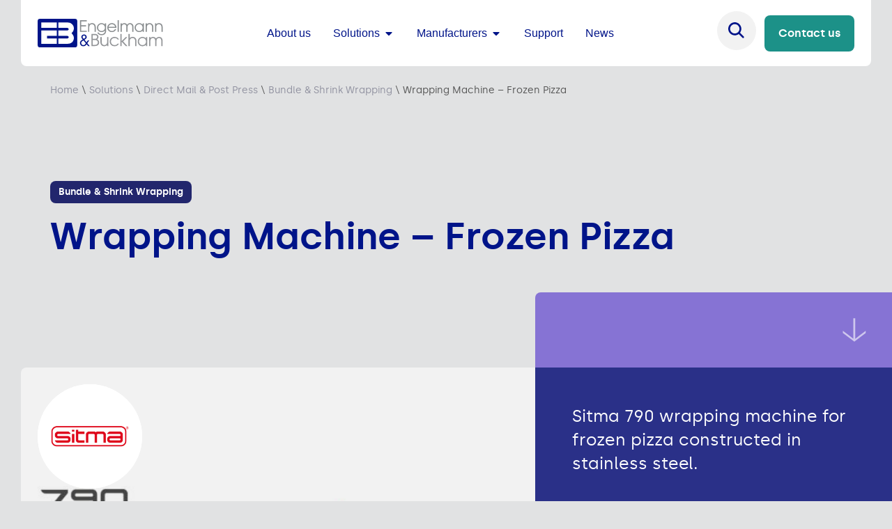

--- FILE ---
content_type: text/html; charset=UTF-8
request_url: https://www.buckham.co.uk/solutions/direct-mail-post-press/bundle-shrink-wrapping/wrapping-machine-frozen-pizza/
body_size: 29910
content:
<!doctype html>
<html lang="en-GB">
<head>
	<meta charset="UTF-8">
	<meta name="viewport" content="width=device-width, initial-scale=1">
	<link rel="profile" href="https://gmpg.org/xfn/11">
	<meta name='robots' content='index, follow, max-image-preview:large, max-snippet:-1, max-video-preview:-1' />

	<!-- This site is optimized with the Yoast SEO plugin v26.7 - https://yoast.com/wordpress/plugins/seo/ -->
	<title>Wrapping Machine - Frozen Pizza | Engelmann &amp; Buckham</title>
	<meta name="description" content="Sitma 790 wrapping machine for frozen pizza constructed in stainless steel able to work at a maximum speed of 9,000 packs per hour." />
	<link rel="canonical" href="https://www.buckham.co.uk/solutions/direct-mail-post-press/bundle-shrink-wrapping/wrapping-machine-frozen-pizza/" />
	<meta property="og:locale" content="en_GB" />
	<meta property="og:type" content="article" />
	<meta property="og:title" content="Wrapping Machine - Frozen Pizza | Engelmann &amp; Buckham" />
	<meta property="og:description" content="Sitma 790 wrapping machine for frozen pizza constructed in stainless steel able to work at a maximum speed of 9,000 packs per hour." />
	<meta property="og:url" content="https://www.buckham.co.uk/solutions/direct-mail-post-press/bundle-shrink-wrapping/wrapping-machine-frozen-pizza/" />
	<meta property="og:site_name" content="Engelmann &amp; Buckham" />
	<meta property="article:modified_time" content="2025-07-29T23:18:17+00:00" />
	<meta property="og:image" content="https://www.buckham.co.uk/wp-content/uploads/2023/04/Pizza-wrapping-machine.png" />
	<meta property="og:image:width" content="757" />
	<meta property="og:image:height" content="465" />
	<meta property="og:image:type" content="image/png" />
	<meta name="twitter:card" content="summary_large_image" />
	<meta name="twitter:label1" content="Estimated reading time" />
	<meta name="twitter:data1" content="1 minute" />
	<script type="application/ld+json" class="yoast-schema-graph">{"@context":"https://schema.org","@graph":[{"@type":"WebPage","@id":"https://www.buckham.co.uk/solutions/direct-mail-post-press/bundle-shrink-wrapping/wrapping-machine-frozen-pizza/","url":"https://www.buckham.co.uk/solutions/direct-mail-post-press/bundle-shrink-wrapping/wrapping-machine-frozen-pizza/","name":"Wrapping Machine - Frozen Pizza | Engelmann &amp; Buckham","isPartOf":{"@id":"https://www.buckham.co.uk/#website"},"primaryImageOfPage":{"@id":"https://www.buckham.co.uk/solutions/direct-mail-post-press/bundle-shrink-wrapping/wrapping-machine-frozen-pizza/#primaryimage"},"image":{"@id":"https://www.buckham.co.uk/solutions/direct-mail-post-press/bundle-shrink-wrapping/wrapping-machine-frozen-pizza/#primaryimage"},"thumbnailUrl":"https://www.buckham.co.uk/wp-content/uploads/2023/04/Pizza-wrapping-machine.png","datePublished":"2023-04-29T14:51:27+00:00","dateModified":"2025-07-29T23:18:17+00:00","description":"Sitma 790 wrapping machine for frozen pizza constructed in stainless steel able to work at a maximum speed of 9,000 packs per hour.","breadcrumb":{"@id":"https://www.buckham.co.uk/solutions/direct-mail-post-press/bundle-shrink-wrapping/wrapping-machine-frozen-pizza/#breadcrumb"},"inLanguage":"en-GB","potentialAction":[{"@type":"ReadAction","target":["https://www.buckham.co.uk/solutions/direct-mail-post-press/bundle-shrink-wrapping/wrapping-machine-frozen-pizza/"]}]},{"@type":"ImageObject","inLanguage":"en-GB","@id":"https://www.buckham.co.uk/solutions/direct-mail-post-press/bundle-shrink-wrapping/wrapping-machine-frozen-pizza/#primaryimage","url":"https://www.buckham.co.uk/wp-content/uploads/2023/04/Pizza-wrapping-machine.png","contentUrl":"https://www.buckham.co.uk/wp-content/uploads/2023/04/Pizza-wrapping-machine.png","width":757,"height":465},{"@type":"BreadcrumbList","@id":"https://www.buckham.co.uk/solutions/direct-mail-post-press/bundle-shrink-wrapping/wrapping-machine-frozen-pizza/#breadcrumb","itemListElement":[{"@type":"ListItem","position":1,"name":"Home","item":"https://www.buckham.co.uk/"},{"@type":"ListItem","position":2,"name":"Solutions","item":"https://www.buckham.co.uk/solutions/"},{"@type":"ListItem","position":3,"name":"Direct Mail &amp; Post Press","item":"https://www.buckham.co.uk/solutions/direct-mail-post-press/"},{"@type":"ListItem","position":4,"name":"Bundle &amp; Shrink Wrapping","item":"https://www.buckham.co.uk/solutions/bundle-shrink-wrapping/"},{"@type":"ListItem","position":5,"name":"Wrapping Machine &#8211; Frozen Pizza"}]},{"@type":"WebSite","@id":"https://www.buckham.co.uk/#website","url":"https://www.buckham.co.uk/","name":"Engelmann & Buckham","description":"Machinery | Service | Support","publisher":{"@id":"https://www.buckham.co.uk/#organization"},"potentialAction":[{"@type":"SearchAction","target":{"@type":"EntryPoint","urlTemplate":"https://www.buckham.co.uk/?s={search_term_string}"},"query-input":{"@type":"PropertyValueSpecification","valueRequired":true,"valueName":"search_term_string"}}],"inLanguage":"en-GB"},{"@type":"Organization","@id":"https://www.buckham.co.uk/#organization","name":"Engelmann & Buckham","url":"https://www.buckham.co.uk/","logo":{"@type":"ImageObject","inLanguage":"en-GB","@id":"https://www.buckham.co.uk/#/schema/logo/image/","url":"https://www.buckham.co.uk/wp-content/uploads/2023/03/EB-logo.svg","contentUrl":"https://www.buckham.co.uk/wp-content/uploads/2023/03/EB-logo.svg","width":198,"height":46,"caption":"Engelmann & Buckham"},"image":{"@id":"https://www.buckham.co.uk/#/schema/logo/image/"}}]}</script>
	<!-- / Yoast SEO plugin. -->


<link rel='dns-prefetch' href='//www.googletagmanager.com' />
<link rel="alternate" type="application/rss+xml" title="Engelmann &amp; Buckham &raquo; Feed" href="https://www.buckham.co.uk/feed/" />
<link rel="alternate" type="application/rss+xml" title="Engelmann &amp; Buckham &raquo; Comments Feed" href="https://www.buckham.co.uk/comments/feed/" />
<link rel="alternate" title="oEmbed (JSON)" type="application/json+oembed" href="https://www.buckham.co.uk/wp-json/oembed/1.0/embed?url=https%3A%2F%2Fwww.buckham.co.uk%2Fsolutions%2Fdirect-mail-post-press%2Fbundle-shrink-wrapping%2Fwrapping-machine-frozen-pizza%2F" />
<link rel="alternate" title="oEmbed (XML)" type="text/xml+oembed" href="https://www.buckham.co.uk/wp-json/oembed/1.0/embed?url=https%3A%2F%2Fwww.buckham.co.uk%2Fsolutions%2Fdirect-mail-post-press%2Fbundle-shrink-wrapping%2Fwrapping-machine-frozen-pizza%2F&#038;format=xml" />
<style id='wp-img-auto-sizes-contain-inline-css'>
img:is([sizes=auto i],[sizes^="auto," i]){contain-intrinsic-size:3000px 1500px}
/*# sourceURL=wp-img-auto-sizes-contain-inline-css */
</style>
<style id='wp-emoji-styles-inline-css'>

	img.wp-smiley, img.emoji {
		display: inline !important;
		border: none !important;
		box-shadow: none !important;
		height: 1em !important;
		width: 1em !important;
		margin: 0 0.07em !important;
		vertical-align: -0.1em !important;
		background: none !important;
		padding: 0 !important;
	}
/*# sourceURL=wp-emoji-styles-inline-css */
</style>
<style id='global-styles-inline-css'>
:root{--wp--preset--aspect-ratio--square: 1;--wp--preset--aspect-ratio--4-3: 4/3;--wp--preset--aspect-ratio--3-4: 3/4;--wp--preset--aspect-ratio--3-2: 3/2;--wp--preset--aspect-ratio--2-3: 2/3;--wp--preset--aspect-ratio--16-9: 16/9;--wp--preset--aspect-ratio--9-16: 9/16;--wp--preset--color--black: #000000;--wp--preset--color--cyan-bluish-gray: #abb8c3;--wp--preset--color--white: #ffffff;--wp--preset--color--pale-pink: #f78da7;--wp--preset--color--vivid-red: #cf2e2e;--wp--preset--color--luminous-vivid-orange: #ff6900;--wp--preset--color--luminous-vivid-amber: #fcb900;--wp--preset--color--light-green-cyan: #7bdcb5;--wp--preset--color--vivid-green-cyan: #00d084;--wp--preset--color--pale-cyan-blue: #8ed1fc;--wp--preset--color--vivid-cyan-blue: #0693e3;--wp--preset--color--vivid-purple: #9b51e0;--wp--preset--gradient--vivid-cyan-blue-to-vivid-purple: linear-gradient(135deg,rgb(6,147,227) 0%,rgb(155,81,224) 100%);--wp--preset--gradient--light-green-cyan-to-vivid-green-cyan: linear-gradient(135deg,rgb(122,220,180) 0%,rgb(0,208,130) 100%);--wp--preset--gradient--luminous-vivid-amber-to-luminous-vivid-orange: linear-gradient(135deg,rgb(252,185,0) 0%,rgb(255,105,0) 100%);--wp--preset--gradient--luminous-vivid-orange-to-vivid-red: linear-gradient(135deg,rgb(255,105,0) 0%,rgb(207,46,46) 100%);--wp--preset--gradient--very-light-gray-to-cyan-bluish-gray: linear-gradient(135deg,rgb(238,238,238) 0%,rgb(169,184,195) 100%);--wp--preset--gradient--cool-to-warm-spectrum: linear-gradient(135deg,rgb(74,234,220) 0%,rgb(151,120,209) 20%,rgb(207,42,186) 40%,rgb(238,44,130) 60%,rgb(251,105,98) 80%,rgb(254,248,76) 100%);--wp--preset--gradient--blush-light-purple: linear-gradient(135deg,rgb(255,206,236) 0%,rgb(152,150,240) 100%);--wp--preset--gradient--blush-bordeaux: linear-gradient(135deg,rgb(254,205,165) 0%,rgb(254,45,45) 50%,rgb(107,0,62) 100%);--wp--preset--gradient--luminous-dusk: linear-gradient(135deg,rgb(255,203,112) 0%,rgb(199,81,192) 50%,rgb(65,88,208) 100%);--wp--preset--gradient--pale-ocean: linear-gradient(135deg,rgb(255,245,203) 0%,rgb(182,227,212) 50%,rgb(51,167,181) 100%);--wp--preset--gradient--electric-grass: linear-gradient(135deg,rgb(202,248,128) 0%,rgb(113,206,126) 100%);--wp--preset--gradient--midnight: linear-gradient(135deg,rgb(2,3,129) 0%,rgb(40,116,252) 100%);--wp--preset--font-size--small: 13px;--wp--preset--font-size--medium: 20px;--wp--preset--font-size--large: 36px;--wp--preset--font-size--x-large: 42px;--wp--preset--spacing--20: 0.44rem;--wp--preset--spacing--30: 0.67rem;--wp--preset--spacing--40: 1rem;--wp--preset--spacing--50: 1.5rem;--wp--preset--spacing--60: 2.25rem;--wp--preset--spacing--70: 3.38rem;--wp--preset--spacing--80: 5.06rem;--wp--preset--shadow--natural: 6px 6px 9px rgba(0, 0, 0, 0.2);--wp--preset--shadow--deep: 12px 12px 50px rgba(0, 0, 0, 0.4);--wp--preset--shadow--sharp: 6px 6px 0px rgba(0, 0, 0, 0.2);--wp--preset--shadow--outlined: 6px 6px 0px -3px rgb(255, 255, 255), 6px 6px rgb(0, 0, 0);--wp--preset--shadow--crisp: 6px 6px 0px rgb(0, 0, 0);}:root { --wp--style--global--content-size: 800px;--wp--style--global--wide-size: 1200px; }:where(body) { margin: 0; }.wp-site-blocks > .alignleft { float: left; margin-right: 2em; }.wp-site-blocks > .alignright { float: right; margin-left: 2em; }.wp-site-blocks > .aligncenter { justify-content: center; margin-left: auto; margin-right: auto; }:where(.wp-site-blocks) > * { margin-block-start: 24px; margin-block-end: 0; }:where(.wp-site-blocks) > :first-child { margin-block-start: 0; }:where(.wp-site-blocks) > :last-child { margin-block-end: 0; }:root { --wp--style--block-gap: 24px; }:root :where(.is-layout-flow) > :first-child{margin-block-start: 0;}:root :where(.is-layout-flow) > :last-child{margin-block-end: 0;}:root :where(.is-layout-flow) > *{margin-block-start: 24px;margin-block-end: 0;}:root :where(.is-layout-constrained) > :first-child{margin-block-start: 0;}:root :where(.is-layout-constrained) > :last-child{margin-block-end: 0;}:root :where(.is-layout-constrained) > *{margin-block-start: 24px;margin-block-end: 0;}:root :where(.is-layout-flex){gap: 24px;}:root :where(.is-layout-grid){gap: 24px;}.is-layout-flow > .alignleft{float: left;margin-inline-start: 0;margin-inline-end: 2em;}.is-layout-flow > .alignright{float: right;margin-inline-start: 2em;margin-inline-end: 0;}.is-layout-flow > .aligncenter{margin-left: auto !important;margin-right: auto !important;}.is-layout-constrained > .alignleft{float: left;margin-inline-start: 0;margin-inline-end: 2em;}.is-layout-constrained > .alignright{float: right;margin-inline-start: 2em;margin-inline-end: 0;}.is-layout-constrained > .aligncenter{margin-left: auto !important;margin-right: auto !important;}.is-layout-constrained > :where(:not(.alignleft):not(.alignright):not(.alignfull)){max-width: var(--wp--style--global--content-size);margin-left: auto !important;margin-right: auto !important;}.is-layout-constrained > .alignwide{max-width: var(--wp--style--global--wide-size);}body .is-layout-flex{display: flex;}.is-layout-flex{flex-wrap: wrap;align-items: center;}.is-layout-flex > :is(*, div){margin: 0;}body .is-layout-grid{display: grid;}.is-layout-grid > :is(*, div){margin: 0;}body{padding-top: 0px;padding-right: 0px;padding-bottom: 0px;padding-left: 0px;}a:where(:not(.wp-element-button)){text-decoration: underline;}:root :where(.wp-element-button, .wp-block-button__link){background-color: #32373c;border-width: 0;color: #fff;font-family: inherit;font-size: inherit;font-style: inherit;font-weight: inherit;letter-spacing: inherit;line-height: inherit;padding-top: calc(0.667em + 2px);padding-right: calc(1.333em + 2px);padding-bottom: calc(0.667em + 2px);padding-left: calc(1.333em + 2px);text-decoration: none;text-transform: inherit;}.has-black-color{color: var(--wp--preset--color--black) !important;}.has-cyan-bluish-gray-color{color: var(--wp--preset--color--cyan-bluish-gray) !important;}.has-white-color{color: var(--wp--preset--color--white) !important;}.has-pale-pink-color{color: var(--wp--preset--color--pale-pink) !important;}.has-vivid-red-color{color: var(--wp--preset--color--vivid-red) !important;}.has-luminous-vivid-orange-color{color: var(--wp--preset--color--luminous-vivid-orange) !important;}.has-luminous-vivid-amber-color{color: var(--wp--preset--color--luminous-vivid-amber) !important;}.has-light-green-cyan-color{color: var(--wp--preset--color--light-green-cyan) !important;}.has-vivid-green-cyan-color{color: var(--wp--preset--color--vivid-green-cyan) !important;}.has-pale-cyan-blue-color{color: var(--wp--preset--color--pale-cyan-blue) !important;}.has-vivid-cyan-blue-color{color: var(--wp--preset--color--vivid-cyan-blue) !important;}.has-vivid-purple-color{color: var(--wp--preset--color--vivid-purple) !important;}.has-black-background-color{background-color: var(--wp--preset--color--black) !important;}.has-cyan-bluish-gray-background-color{background-color: var(--wp--preset--color--cyan-bluish-gray) !important;}.has-white-background-color{background-color: var(--wp--preset--color--white) !important;}.has-pale-pink-background-color{background-color: var(--wp--preset--color--pale-pink) !important;}.has-vivid-red-background-color{background-color: var(--wp--preset--color--vivid-red) !important;}.has-luminous-vivid-orange-background-color{background-color: var(--wp--preset--color--luminous-vivid-orange) !important;}.has-luminous-vivid-amber-background-color{background-color: var(--wp--preset--color--luminous-vivid-amber) !important;}.has-light-green-cyan-background-color{background-color: var(--wp--preset--color--light-green-cyan) !important;}.has-vivid-green-cyan-background-color{background-color: var(--wp--preset--color--vivid-green-cyan) !important;}.has-pale-cyan-blue-background-color{background-color: var(--wp--preset--color--pale-cyan-blue) !important;}.has-vivid-cyan-blue-background-color{background-color: var(--wp--preset--color--vivid-cyan-blue) !important;}.has-vivid-purple-background-color{background-color: var(--wp--preset--color--vivid-purple) !important;}.has-black-border-color{border-color: var(--wp--preset--color--black) !important;}.has-cyan-bluish-gray-border-color{border-color: var(--wp--preset--color--cyan-bluish-gray) !important;}.has-white-border-color{border-color: var(--wp--preset--color--white) !important;}.has-pale-pink-border-color{border-color: var(--wp--preset--color--pale-pink) !important;}.has-vivid-red-border-color{border-color: var(--wp--preset--color--vivid-red) !important;}.has-luminous-vivid-orange-border-color{border-color: var(--wp--preset--color--luminous-vivid-orange) !important;}.has-luminous-vivid-amber-border-color{border-color: var(--wp--preset--color--luminous-vivid-amber) !important;}.has-light-green-cyan-border-color{border-color: var(--wp--preset--color--light-green-cyan) !important;}.has-vivid-green-cyan-border-color{border-color: var(--wp--preset--color--vivid-green-cyan) !important;}.has-pale-cyan-blue-border-color{border-color: var(--wp--preset--color--pale-cyan-blue) !important;}.has-vivid-cyan-blue-border-color{border-color: var(--wp--preset--color--vivid-cyan-blue) !important;}.has-vivid-purple-border-color{border-color: var(--wp--preset--color--vivid-purple) !important;}.has-vivid-cyan-blue-to-vivid-purple-gradient-background{background: var(--wp--preset--gradient--vivid-cyan-blue-to-vivid-purple) !important;}.has-light-green-cyan-to-vivid-green-cyan-gradient-background{background: var(--wp--preset--gradient--light-green-cyan-to-vivid-green-cyan) !important;}.has-luminous-vivid-amber-to-luminous-vivid-orange-gradient-background{background: var(--wp--preset--gradient--luminous-vivid-amber-to-luminous-vivid-orange) !important;}.has-luminous-vivid-orange-to-vivid-red-gradient-background{background: var(--wp--preset--gradient--luminous-vivid-orange-to-vivid-red) !important;}.has-very-light-gray-to-cyan-bluish-gray-gradient-background{background: var(--wp--preset--gradient--very-light-gray-to-cyan-bluish-gray) !important;}.has-cool-to-warm-spectrum-gradient-background{background: var(--wp--preset--gradient--cool-to-warm-spectrum) !important;}.has-blush-light-purple-gradient-background{background: var(--wp--preset--gradient--blush-light-purple) !important;}.has-blush-bordeaux-gradient-background{background: var(--wp--preset--gradient--blush-bordeaux) !important;}.has-luminous-dusk-gradient-background{background: var(--wp--preset--gradient--luminous-dusk) !important;}.has-pale-ocean-gradient-background{background: var(--wp--preset--gradient--pale-ocean) !important;}.has-electric-grass-gradient-background{background: var(--wp--preset--gradient--electric-grass) !important;}.has-midnight-gradient-background{background: var(--wp--preset--gradient--midnight) !important;}.has-small-font-size{font-size: var(--wp--preset--font-size--small) !important;}.has-medium-font-size{font-size: var(--wp--preset--font-size--medium) !important;}.has-large-font-size{font-size: var(--wp--preset--font-size--large) !important;}.has-x-large-font-size{font-size: var(--wp--preset--font-size--x-large) !important;}
:root :where(.wp-block-pullquote){font-size: 1.5em;line-height: 1.6;}
/*# sourceURL=global-styles-inline-css */
</style>
<link rel='stylesheet' id='hello-elementor-css' href='https://www.buckham.co.uk/wp-content/themes/hello-elementor/assets/css/reset.css?ver=3.4.5' media='all' />
<link rel='stylesheet' id='hello-elementor-theme-style-css' href='https://www.buckham.co.uk/wp-content/themes/hello-elementor/assets/css/theme.css?ver=3.4.5' media='all' />
<link rel='stylesheet' id='hello-elementor-header-footer-css' href='https://www.buckham.co.uk/wp-content/themes/hello-elementor/assets/css/header-footer.css?ver=3.4.5' media='all' />
<link rel='stylesheet' id='elementor-frontend-css' href='https://www.buckham.co.uk/wp-content/plugins/elementor/assets/css/frontend.min.css?ver=3.34.1' media='all' />
<link rel='stylesheet' id='elementor-post-24-css' href='https://www.buckham.co.uk/wp-content/uploads/elementor/css/post-24.css?ver=1768317350' media='all' />
<link rel='stylesheet' id='widget-image-css' href='https://www.buckham.co.uk/wp-content/plugins/elementor/assets/css/widget-image.min.css?ver=3.34.1' media='all' />
<link rel='stylesheet' id='e-animation-fadeIn-css' href='https://www.buckham.co.uk/wp-content/plugins/elementor/assets/lib/animations/styles/fadeIn.min.css?ver=3.34.1' media='all' />
<link rel='stylesheet' id='widget-mega-menu-css' href='https://www.buckham.co.uk/wp-content/plugins/elementor-pro/assets/css/widget-mega-menu.min.css?ver=3.34.0' media='all' />
<link rel='stylesheet' id='widget-heading-css' href='https://www.buckham.co.uk/wp-content/plugins/elementor/assets/css/widget-heading.min.css?ver=3.34.1' media='all' />
<link rel='stylesheet' id='widget-icon-list-css' href='https://www.buckham.co.uk/wp-content/plugins/elementor/assets/css/widget-icon-list.min.css?ver=3.34.1' media='all' />
<link rel='stylesheet' id='e-animation-shrink-css' href='https://www.buckham.co.uk/wp-content/plugins/elementor/assets/lib/animations/styles/e-animation-shrink.min.css?ver=3.34.1' media='all' />
<link rel='stylesheet' id='widget-social-icons-css' href='https://www.buckham.co.uk/wp-content/plugins/elementor/assets/css/widget-social-icons.min.css?ver=3.34.1' media='all' />
<link rel='stylesheet' id='e-apple-webkit-css' href='https://www.buckham.co.uk/wp-content/plugins/elementor/assets/css/conditionals/apple-webkit.min.css?ver=3.34.1' media='all' />
<link rel='stylesheet' id='e-animation-fadeInUp-css' href='https://www.buckham.co.uk/wp-content/plugins/elementor/assets/lib/animations/styles/fadeInUp.min.css?ver=3.34.1' media='all' />
<link rel='stylesheet' id='e-animation-slideInUp-css' href='https://www.buckham.co.uk/wp-content/plugins/elementor/assets/lib/animations/styles/slideInUp.min.css?ver=3.34.1' media='all' />
<link rel='stylesheet' id='elementor-icons-css' href='https://www.buckham.co.uk/wp-content/plugins/elementor/assets/lib/eicons/css/elementor-icons.min.css?ver=5.45.0' media='all' />
<link rel='stylesheet' id='e-animation-zoomIn-css' href='https://www.buckham.co.uk/wp-content/plugins/elementor/assets/lib/animations/styles/zoomIn.min.css?ver=3.34.1' media='all' />
<link rel='stylesheet' id='elementor-post-4936-css' href='https://www.buckham.co.uk/wp-content/uploads/elementor/css/post-4936.css?ver=1768322079' media='all' />
<link rel='stylesheet' id='elementor-post-47-css' href='https://www.buckham.co.uk/wp-content/uploads/elementor/css/post-47.css?ver=1768317351' media='all' />
<link rel='stylesheet' id='elementor-post-81-css' href='https://www.buckham.co.uk/wp-content/uploads/elementor/css/post-81.css?ver=1769000681' media='all' />
<link rel='stylesheet' id='elementor-post-17015-css' href='https://www.buckham.co.uk/wp-content/uploads/elementor/css/post-17015.css?ver=1768317964' media='all' />
<link rel='stylesheet' id='elementor-icons-shared-0-css' href='https://www.buckham.co.uk/wp-content/plugins/elementor/assets/lib/font-awesome/css/fontawesome.min.css?ver=5.15.3' media='all' />
<link rel='stylesheet' id='elementor-icons-fa-solid-css' href='https://www.buckham.co.uk/wp-content/plugins/elementor/assets/lib/font-awesome/css/solid.min.css?ver=5.15.3' media='all' />
<link rel='stylesheet' id='elementor-icons-fa-brands-css' href='https://www.buckham.co.uk/wp-content/plugins/elementor/assets/lib/font-awesome/css/brands.min.css?ver=5.15.3' media='all' />
<script src="https://www.buckham.co.uk/wp-includes/js/jquery/jquery.min.js?ver=3.7.1" id="jquery-core-js"></script>
<script src="https://www.buckham.co.uk/wp-includes/js/jquery/jquery-migrate.min.js?ver=3.4.1" id="jquery-migrate-js"></script>

<!-- Google tag (gtag.js) snippet added by Site Kit -->
<!-- Google Analytics snippet added by Site Kit -->
<script src="https://www.googletagmanager.com/gtag/js?id=GT-M63292WT" id="google_gtagjs-js" async></script>
<script id="google_gtagjs-js-after">
window.dataLayer = window.dataLayer || [];function gtag(){dataLayer.push(arguments);}
gtag("set","linker",{"domains":["www.buckham.co.uk"]});
gtag("js", new Date());
gtag("set", "developer_id.dZTNiMT", true);
gtag("config", "GT-M63292WT");
 window._googlesitekit = window._googlesitekit || {}; window._googlesitekit.throttledEvents = []; window._googlesitekit.gtagEvent = (name, data) => { var key = JSON.stringify( { name, data } ); if ( !! window._googlesitekit.throttledEvents[ key ] ) { return; } window._googlesitekit.throttledEvents[ key ] = true; setTimeout( () => { delete window._googlesitekit.throttledEvents[ key ]; }, 5 ); gtag( "event", name, { ...data, event_source: "site-kit" } ); }; 
//# sourceURL=google_gtagjs-js-after
</script>
<link rel="https://api.w.org/" href="https://www.buckham.co.uk/wp-json/" /><link rel="alternate" title="JSON" type="application/json" href="https://www.buckham.co.uk/wp-json/wp/v2/solutions/4936" /><link rel="EditURI" type="application/rsd+xml" title="RSD" href="https://www.buckham.co.uk/xmlrpc.php?rsd" />
<meta name="generator" content="WordPress 6.9" />
<link rel='shortlink' href='https://www.buckham.co.uk/?p=4936' />
<meta name="generator" content="Site Kit by Google 1.170.0" /><meta name="generator" content="Elementor 3.34.1; features: additional_custom_breakpoints; settings: css_print_method-external, google_font-enabled, font_display-swap">
<!-- Google tag (gtag.js) -->
<script async src="https://www.googletagmanager.com/gtag/js?id=G-M884YK60S0"></script>
<script>
  window.dataLayer = window.dataLayer || [];
  function gtag(){dataLayer.push(arguments);}
  gtag('js', new Date());

  gtag('config', 'G-M884YK60S0');
</script>
<script type="text/javascript" src="https://secure.leadforensics.com/js/69004.js"></script>
<noscript><img src="https://secure.leadforensics.com/69004.png" style="display:none;" /></noscript>
<script type="text/javascript" src="https://secure.leadforensics.com/js/sc/69004.js"></script>
			<style>
				.e-con.e-parent:nth-of-type(n+4):not(.e-lazyloaded):not(.e-no-lazyload),
				.e-con.e-parent:nth-of-type(n+4):not(.e-lazyloaded):not(.e-no-lazyload) * {
					background-image: none !important;
				}
				@media screen and (max-height: 1024px) {
					.e-con.e-parent:nth-of-type(n+3):not(.e-lazyloaded):not(.e-no-lazyload),
					.e-con.e-parent:nth-of-type(n+3):not(.e-lazyloaded):not(.e-no-lazyload) * {
						background-image: none !important;
					}
				}
				@media screen and (max-height: 640px) {
					.e-con.e-parent:nth-of-type(n+2):not(.e-lazyloaded):not(.e-no-lazyload),
					.e-con.e-parent:nth-of-type(n+2):not(.e-lazyloaded):not(.e-no-lazyload) * {
						background-image: none !important;
					}
				}
			</style>
			<meta name="redi-version" content="1.2.7" /><link rel="icon" href="https://www.buckham.co.uk/wp-content/uploads/2023/03/android-chrome-192x192-1-150x150.png" sizes="32x32" />
<link rel="icon" href="https://www.buckham.co.uk/wp-content/uploads/2023/03/android-chrome-192x192-1.png" sizes="192x192" />
<link rel="apple-touch-icon" href="https://www.buckham.co.uk/wp-content/uploads/2023/03/android-chrome-192x192-1.png" />
<meta name="msapplication-TileImage" content="https://www.buckham.co.uk/wp-content/uploads/2023/03/android-chrome-192x192-1.png" />
</head>
<body class="wp-singular solutions-template-default single single-solutions postid-4936 wp-custom-logo wp-embed-responsive wp-theme-hello-elementor hello-elementor-default elementor-default elementor-kit-24 elementor-page elementor-page-4936 elementor-page-17015">


<a class="skip-link screen-reader-text" href="#content">Skip to content</a>

		<header data-elementor-type="header" data-elementor-id="47" class="elementor elementor-47 elementor-location-header" data-elementor-post-type="elementor_library">
			<div class="elementor-element elementor-element-7c06696 e-con-full main-header e-flex e-con e-parent" data-id="7c06696" data-element_type="container" data-settings="{&quot;background_background&quot;:&quot;classic&quot;}">
				<div class="elementor-element elementor-element-ff7a92e site-logo elementor-widget-mobile__width-auto elementor-widget elementor-widget-theme-site-logo elementor-widget-image" data-id="ff7a92e" data-element_type="widget" data-widget_type="theme-site-logo.default">
				<div class="elementor-widget-container">
											<a href="https://www.buckham.co.uk">
			<img width="198" height="46" src="https://www.buckham.co.uk/wp-content/uploads/2023/03/EB-logo.svg" class="attachment-full size-full wp-image-49" alt="" />				</a>
											</div>
				</div>
				<div class="elementor-element elementor-element-484753d menu e-full_width e-n-menu-layout-horizontal e-n-menu-tablet elementor-widget elementor-widget-n-menu" data-id="484753d" data-element_type="widget" data-settings="{&quot;menu_items&quot;:[{&quot;item_title&quot;:&quot;About us&quot;,&quot;_id&quot;:&quot;7369897&quot;,&quot;__dynamic__&quot;:{&quot;item_link&quot;:&quot;[elementor-tag id=\&quot;18a23b2\&quot; name=\&quot;internal-url\&quot; settings=\&quot;%7B%22type%22%3A%22post%22%2C%22post_id%22%3A%2259%22%7D\&quot;]&quot;},&quot;item_link&quot;:{&quot;url&quot;:&quot;https:\/\/www.buckham.co.uk\/about-us\/&quot;,&quot;is_external&quot;:&quot;&quot;,&quot;nofollow&quot;:&quot;&quot;,&quot;custom_attributes&quot;:&quot;&quot;},&quot;item_dropdown_content&quot;:&quot;no&quot;,&quot;item_icon&quot;:{&quot;value&quot;:&quot;&quot;,&quot;library&quot;:&quot;&quot;},&quot;item_icon_active&quot;:null,&quot;element_id&quot;:&quot;&quot;},{&quot;item_title&quot;:&quot;Solutions&quot;,&quot;_id&quot;:&quot;011ac4c&quot;,&quot;item_link&quot;:{&quot;url&quot;:&quot;https:\/\/www.buckham.co.uk\/solutions\/&quot;,&quot;is_external&quot;:&quot;&quot;,&quot;nofollow&quot;:&quot;&quot;,&quot;custom_attributes&quot;:&quot;&quot;},&quot;item_dropdown_content&quot;:&quot;yes&quot;,&quot;__dynamic__&quot;:[],&quot;item_icon&quot;:{&quot;value&quot;:&quot;&quot;,&quot;library&quot;:&quot;&quot;},&quot;item_icon_active&quot;:null,&quot;element_id&quot;:&quot;&quot;},{&quot;item_title&quot;:&quot;Manufacturers&quot;,&quot;_id&quot;:&quot;50b66a4&quot;,&quot;item_link&quot;:{&quot;url&quot;:&quot;https:\/\/www.buckham.co.uk\/manufacturers\/&quot;,&quot;is_external&quot;:&quot;&quot;,&quot;nofollow&quot;:&quot;&quot;,&quot;custom_attributes&quot;:&quot;&quot;},&quot;item_dropdown_content&quot;:&quot;yes&quot;,&quot;item_icon&quot;:{&quot;value&quot;:&quot;&quot;,&quot;library&quot;:&quot;&quot;},&quot;item_icon_active&quot;:null,&quot;element_id&quot;:&quot;&quot;},{&quot;_id&quot;:&quot;c7a7e69&quot;,&quot;item_title&quot;:&quot;Support&quot;,&quot;__dynamic__&quot;:{&quot;item_link&quot;:&quot;[elementor-tag id=\&quot;e2f3815\&quot; name=\&quot;internal-url\&quot; settings=\&quot;%7B%22type%22%3A%22post%22%2C%22post_id%22%3A%224052%22%7D\&quot;]&quot;},&quot;item_link&quot;:{&quot;url&quot;:&quot;https:\/\/www.buckham.co.uk\/support\/&quot;,&quot;is_external&quot;:&quot;&quot;,&quot;nofollow&quot;:&quot;&quot;,&quot;custom_attributes&quot;:&quot;&quot;},&quot;item_dropdown_content&quot;:&quot;no&quot;,&quot;item_icon&quot;:{&quot;value&quot;:&quot;&quot;,&quot;library&quot;:&quot;&quot;},&quot;item_icon_active&quot;:null,&quot;element_id&quot;:&quot;&quot;},{&quot;_id&quot;:&quot;900b458&quot;,&quot;item_title&quot;:&quot;News&quot;,&quot;__dynamic__&quot;:{&quot;item_link&quot;:&quot;[elementor-tag id=\&quot;b92f198\&quot; name=\&quot;internal-url\&quot; settings=\&quot;%7B%22type%22%3A%22post%22%2C%22post_id%22%3A%224270%22%7D\&quot;]&quot;},&quot;item_link&quot;:{&quot;url&quot;:&quot;https:\/\/www.buckham.co.uk\/news\/&quot;,&quot;is_external&quot;:&quot;&quot;,&quot;nofollow&quot;:&quot;&quot;,&quot;custom_attributes&quot;:&quot;&quot;},&quot;item_dropdown_content&quot;:&quot;no&quot;,&quot;item_icon&quot;:{&quot;value&quot;:&quot;&quot;,&quot;library&quot;:&quot;&quot;},&quot;item_icon_active&quot;:null,&quot;element_id&quot;:&quot;&quot;}],&quot;item_position_horizontal&quot;:&quot;center&quot;,&quot;open_animation&quot;:&quot;fadeIn&quot;,&quot;menu_item_title_distance_from_content&quot;:{&quot;unit&quot;:&quot;px&quot;,&quot;size&quot;:24,&quot;sizes&quot;:[]},&quot;content_width&quot;:&quot;full_width&quot;,&quot;item_layout&quot;:&quot;horizontal&quot;,&quot;open_on&quot;:&quot;hover&quot;,&quot;horizontal_scroll&quot;:&quot;disable&quot;,&quot;breakpoint_selector&quot;:&quot;tablet&quot;,&quot;menu_item_title_distance_from_content_tablet&quot;:{&quot;unit&quot;:&quot;px&quot;,&quot;size&quot;:&quot;&quot;,&quot;sizes&quot;:[]},&quot;menu_item_title_distance_from_content_mobile&quot;:{&quot;unit&quot;:&quot;px&quot;,&quot;size&quot;:&quot;&quot;,&quot;sizes&quot;:[]}}" data-widget_type="mega-menu.default">
				<div class="elementor-widget-container">
							<nav class="e-n-menu" data-widget-number="757" aria-label="Menu">
					<button class="e-n-menu-toggle" id="menu-toggle-757" aria-haspopup="true" aria-expanded="false" aria-controls="menubar-757" aria-label="Menu Toggle">
			<span class="e-n-menu-toggle-icon e-open">
				<svg xmlns="http://www.w3.org/2000/svg" width="18" height="17" viewBox="0 0 18 17" fill="none"><rect x="0.599976" y="7.01318" width="16.8" height="3" rx="1.2" fill="#001489"></rect><rect x="0.599976" y="0.113281" width="16.8" height="3" rx="1.2" fill="#001489"></rect><rect x="0.599976" y="13.9132" width="16.8" height="3" rx="1.2" fill="#001489"></rect></svg>			</span>
			<span class="e-n-menu-toggle-icon e-close">
				<i class="eicon-close"></i>			</span>
		</button>
					<div class="e-n-menu-wrapper" id="menubar-757" aria-labelledby="menu-toggle-757">
				<ul class="e-n-menu-heading">
								<li class="e-n-menu-item">
				<div id="e-n-menu-title-7571" class="e-n-menu-title">
					<a class="e-n-menu-title-container e-focus e-link" href="https://www.buckham.co.uk/about-us/">												<span class="e-n-menu-title-text">
							About us						</span>
					</a>									</div>
							</li>
					<li class="e-n-menu-item">
				<div id="e-n-menu-title-7572" class="e-n-menu-title">
					<a class="e-n-menu-title-container e-focus e-link" href="https://www.buckham.co.uk/solutions/">												<span class="e-n-menu-title-text">
							Solutions						</span>
					</a>											<button id="e-n-menu-dropdown-icon-7572" class="e-n-menu-dropdown-icon e-focus" data-tab-index="2" aria-haspopup="true" aria-expanded="false" aria-controls="e-n-menu-content-7572" >
							<span class="e-n-menu-dropdown-icon-opened">
								<i aria-hidden="true" class="fas fa-caret-up"></i>								<span class="elementor-screen-only">Close Solutions</span>
							</span>
							<span class="e-n-menu-dropdown-icon-closed">
								<i aria-hidden="true" class="fas fa-caret-down"></i>								<span class="elementor-screen-only">Open Solutions</span>
							</span>
						</button>
									</div>
									<div class="e-n-menu-content">
						<div id="e-n-menu-content-7572" data-tab-index="2" aria-labelledby="e-n-menu-dropdown-icon-7572" class="elementor-element elementor-element-d9c1b5c e-con-full e-flex e-con e-child" data-id="d9c1b5c" data-element_type="container">
				<div class="elementor-element elementor-element-8f3620e elementor-widget elementor-widget-template" data-id="8f3620e" data-element_type="widget" data-widget_type="template.default">
				<div class="elementor-widget-container">
							<div class="elementor-template">
					<div data-elementor-type="container" data-elementor-id="483" class="elementor elementor-483" data-elementor-post-type="elementor_library">
				<div class="elementor-element elementor-element-eb63b05 e-con-full mega-menu e-flex e-con e-parent" data-id="eb63b05" data-element_type="container" data-settings="{&quot;background_background&quot;:&quot;classic&quot;}">
		<div class="elementor-element elementor-element-86e1cfa e-con-full mega-menu-container e-flex e-con e-child" data-id="86e1cfa" data-element_type="container" data-settings="{&quot;background_background&quot;:&quot;classic&quot;}">
		<div class="elementor-element elementor-element-9bfdcde e-con-full menu-col e-flex e-con e-child" data-id="9bfdcde" data-element_type="container">
				<div class="elementor-element elementor-element-7f2a40c category-btn elementor-icon-list--layout-traditional elementor-list-item-link-full_width elementor-widget elementor-widget-icon-list" data-id="7f2a40c" data-element_type="widget" data-widget_type="icon-list.default">
				<div class="elementor-widget-container">
							<ul class="elementor-icon-list-items">
							<li class="elementor-icon-list-item">
											<a href="https://www.buckham.co.uk/solutions/intralogistics-ecommerce/">

												<span class="elementor-icon-list-icon">
							<svg xmlns="http://www.w3.org/2000/svg" xmlns:xlink="http://www.w3.org/1999/xlink" xmlns:serif="http://www.serif.com/" width="100%" height="100%" viewBox="0 0 25 25" xml:space="preserve" style="fill-rule:evenodd;clip-rule:evenodd;stroke-linejoin:round;stroke-miterlimit:2;">    <g transform="matrix(1,0,0,1,-0.30321,0.370683)">        <path d="M1.023,12.66C0.885,12.521 0.803,12.332 0.803,12.129C0.803,11.926 0.885,11.737 1.023,11.599L4.023,8.599C4.316,8.306 4.791,8.306 5.084,8.599C5.376,8.892 5.376,9.367 5.084,9.66L3.364,11.379L12.053,11.379L12.053,2.69L10.334,4.41C10.041,4.702 9.566,4.702 9.273,4.41C8.98,4.117 8.98,3.642 9.273,3.349L12.273,0.349C12.411,0.211 12.6,0.129 12.803,0.129C13.006,0.129 13.195,0.211 13.333,0.349L16.334,3.349C16.626,3.642 16.626,4.117 16.334,4.41C16.041,4.702 15.566,4.702 15.273,4.41L13.553,2.69L13.553,11.379L22.243,11.379L20.523,9.66C20.23,9.367 20.23,8.892 20.523,8.599C20.816,8.306 21.291,8.306 21.584,8.599L24.583,11.599C24.722,11.737 24.803,11.926 24.803,12.129C24.803,12.332 24.722,12.521 24.583,12.66L21.584,15.66C21.291,15.952 20.816,15.952 20.523,15.66C20.23,15.367 20.23,14.892 20.523,14.599L22.243,12.879L13.553,12.879L13.553,21.569L15.273,19.849C15.566,19.556 16.041,19.556 16.334,19.849C16.626,20.142 16.626,20.617 16.334,20.91L13.333,23.91C13.195,24.048 13.006,24.129 12.803,24.129C12.6,24.129 12.411,24.048 12.273,23.91L9.273,20.91C8.98,20.617 8.98,20.142 9.273,19.849C9.566,19.556 10.041,19.556 10.334,19.849L12.053,21.569L12.053,12.879L3.364,12.879L5.084,14.599C5.376,14.892 5.376,15.367 5.084,15.66C4.791,15.952 4.316,15.952 4.023,15.66L1.023,12.66Z" style="fill:rgb(0,20,137);"></path>    </g></svg>						</span>
										<span class="elementor-icon-list-text">Intralogistics &amp; Ecommerce</span>
											</a>
									</li>
						</ul>
						</div>
				</div>
				<div class="elementor-element elementor-element-be3b28b nav-menu elementor-nav-menu--dropdown-none elementor-widget elementor-widget-nav-menu" data-id="be3b28b" data-element_type="widget" data-settings="{&quot;layout&quot;:&quot;vertical&quot;,&quot;submenu_icon&quot;:{&quot;value&quot;:&quot;&lt;i class=\&quot;fas fa-caret-down\&quot; aria-hidden=\&quot;true\&quot;&gt;&lt;\/i&gt;&quot;,&quot;library&quot;:&quot;fa-solid&quot;}}" data-widget_type="nav-menu.default">
				<div class="elementor-widget-container">
								<nav aria-label="Menu" class="elementor-nav-menu--main elementor-nav-menu__container elementor-nav-menu--layout-vertical e--pointer-none">
				<ul id="menu-1-be3b28b" class="elementor-nav-menu sm-vertical"><li class="menu-item menu-item-type-post_type menu-item-object-solutions menu-item-3884"><a href="https://www.buckham.co.uk/solutions/intralogistics-ecommerce/automated-storage-retrieval-systems/" class="elementor-item">Automated Storage Retrieval Systems (ASRS)</a></li>
<li class="menu-item menu-item-type-post_type menu-item-object-solutions menu-item-3885"><a href="https://www.buckham.co.uk/solutions/intralogistics-ecommerce/automated-guided-vehicles/" class="elementor-item">Automated Guided Vehicles AGVs</a></li>
<li class="menu-item menu-item-type-post_type menu-item-object-solutions menu-item-3886"><a href="https://www.buckham.co.uk/solutions/intralogistics-ecommerce/autonomous-mobile-robots/" class="elementor-item">Autonomous Mobile Robots (AMRs)</a></li>
<li class="menu-item menu-item-type-post_type menu-item-object-solutions menu-item-3888"><a href="https://www.buckham.co.uk/solutions/intralogistics-ecommerce/ecommerce-automated-packaging/" class="elementor-item">eCommerce Automated Packaging</a></li>
<li class="menu-item menu-item-type-post_type menu-item-object-solutions menu-item-3890"><a href="https://www.buckham.co.uk/solutions/intralogistics-ecommerce/parcel-postal-sortation/" class="elementor-item">Parcel &#038; Postal Sortation</a></li>
<li class="menu-item menu-item-type-post_type menu-item-object-solutions menu-item-3891"><a href="https://www.buckham.co.uk/solutions/intralogistics-ecommerce/reel-handling/" class="elementor-item">Reel Handling</a></li>
</ul>			</nav>
						<nav class="elementor-nav-menu--dropdown elementor-nav-menu__container" aria-hidden="true">
				<ul id="menu-2-be3b28b" class="elementor-nav-menu sm-vertical"><li class="menu-item menu-item-type-post_type menu-item-object-solutions menu-item-3884"><a href="https://www.buckham.co.uk/solutions/intralogistics-ecommerce/automated-storage-retrieval-systems/" class="elementor-item" tabindex="-1">Automated Storage Retrieval Systems (ASRS)</a></li>
<li class="menu-item menu-item-type-post_type menu-item-object-solutions menu-item-3885"><a href="https://www.buckham.co.uk/solutions/intralogistics-ecommerce/automated-guided-vehicles/" class="elementor-item" tabindex="-1">Automated Guided Vehicles AGVs</a></li>
<li class="menu-item menu-item-type-post_type menu-item-object-solutions menu-item-3886"><a href="https://www.buckham.co.uk/solutions/intralogistics-ecommerce/autonomous-mobile-robots/" class="elementor-item" tabindex="-1">Autonomous Mobile Robots (AMRs)</a></li>
<li class="menu-item menu-item-type-post_type menu-item-object-solutions menu-item-3888"><a href="https://www.buckham.co.uk/solutions/intralogistics-ecommerce/ecommerce-automated-packaging/" class="elementor-item" tabindex="-1">eCommerce Automated Packaging</a></li>
<li class="menu-item menu-item-type-post_type menu-item-object-solutions menu-item-3890"><a href="https://www.buckham.co.uk/solutions/intralogistics-ecommerce/parcel-postal-sortation/" class="elementor-item" tabindex="-1">Parcel &#038; Postal Sortation</a></li>
<li class="menu-item menu-item-type-post_type menu-item-object-solutions menu-item-3891"><a href="https://www.buckham.co.uk/solutions/intralogistics-ecommerce/reel-handling/" class="elementor-item" tabindex="-1">Reel Handling</a></li>
</ul>			</nav>
						</div>
				</div>
				<div class="elementor-element elementor-element-00a802e category-btn elementor-icon-list--layout-traditional elementor-list-item-link-full_width elementor-widget elementor-widget-icon-list" data-id="00a802e" data-element_type="widget" data-widget_type="icon-list.default">
				<div class="elementor-widget-container">
							<ul class="elementor-icon-list-items">
							<li class="elementor-icon-list-item">
											<a href="https://www.buckham.co.uk/solutions/packaging-materials/">

												<span class="elementor-icon-list-icon">
							<svg xmlns="http://www.w3.org/2000/svg" xmlns:xlink="http://www.w3.org/1999/xlink" xmlns:serif="http://www.serif.com/" width="100%" height="100%" viewBox="0 0 24 24" xml:space="preserve" style="fill-rule:evenodd;clip-rule:evenodd;stroke-linejoin:round;stroke-miterlimit:2;">    <g>        <path d="M22.978,7.176C23.151,7.495 23.25,7.861 23.25,8.25L23.25,21.75C23.25,22.993 22.243,24 21,24L3,24C1.757,24 0.75,22.993 0.75,21.75L0.75,8.25C0.75,7.862 0.848,7.496 1.022,7.177L3.406,1.357C3.409,1.35 3.412,1.343 3.415,1.337C3.592,0.938 3.881,0.599 4.247,0.362C4.613,0.124 5.041,-0.001 5.475,0L18.524,0C18.96,-0.001 19.387,0.125 19.753,0.362C20.119,0.599 20.408,0.938 20.585,1.336C20.588,1.343 20.591,1.35 20.594,1.357L22.978,7.176ZM3.125,6L11.25,6L11.25,1.5L5.473,1.5C5.327,1.5 5.185,1.541 5.063,1.621C4.943,1.698 4.848,1.808 4.789,1.938L3.125,6ZM21,7.5L3,7.5C2.586,7.5 2.25,7.836 2.25,8.25L2.25,21.75C2.25,22.164 2.586,22.5 3,22.5L21,22.5C21.414,22.5 21.75,22.164 21.75,21.75L21.75,8.25C21.75,7.836 21.414,7.5 21,7.5ZM12.75,6L20.875,6C20.17,4.28 19.209,1.934 19.207,1.928C19.147,1.803 19.054,1.696 18.937,1.621C18.815,1.542 18.673,1.5 18.527,1.5L12.75,1.5L12.75,6ZM14.25,19.5C13.836,19.5 13.5,19.164 13.5,18.75C13.5,18.336 13.836,18 14.25,18L18.75,18C19.164,18 19.5,18.336 19.5,18.75C19.5,19.164 19.164,19.5 18.75,19.5L14.25,19.5Z" style="fill:rgb(0,20,137);"></path>    </g></svg>						</span>
										<span class="elementor-icon-list-text">Packaging Materials</span>
											</a>
									</li>
						</ul>
						</div>
				</div>
				</div>
		<div class="elementor-element elementor-element-6b9600a e-con-full menu-col e-flex e-con e-child" data-id="6b9600a" data-element_type="container">
				<div class="elementor-element elementor-element-6a18745 category-btn elementor-icon-list--layout-traditional elementor-list-item-link-full_width elementor-widget elementor-widget-icon-list" data-id="6a18745" data-element_type="widget" data-widget_type="icon-list.default">
				<div class="elementor-widget-container">
							<ul class="elementor-icon-list-items">
							<li class="elementor-icon-list-item">
											<a href="https://www.buckham.co.uk/solutions/packaging-machinery/">

												<span class="elementor-icon-list-icon">
							<svg xmlns="http://www.w3.org/2000/svg" xmlns:xlink="http://www.w3.org/1999/xlink" xmlns:serif="http://www.serif.com/" width="100%" height="100%" viewBox="0 0 24 24" xml:space="preserve" style="fill-rule:evenodd;clip-rule:evenodd;stroke-linejoin:round;stroke-miterlimit:2;">    <g>        <path d="M22.978,7.176C23.151,7.495 23.25,7.861 23.25,8.25L23.25,21.75C23.25,22.993 22.243,24 21,24L3,24C1.757,24 0.75,22.993 0.75,21.75L0.75,8.25C0.75,7.862 0.848,7.496 1.022,7.177L3.406,1.357C3.409,1.35 3.412,1.343 3.415,1.337C3.592,0.938 3.881,0.599 4.247,0.362C4.613,0.124 5.041,-0.001 5.475,0L18.524,0C18.96,-0.001 19.387,0.125 19.753,0.362C20.119,0.599 20.408,0.938 20.585,1.336C20.588,1.343 20.591,1.35 20.594,1.357L22.978,7.176ZM3.125,6L11.25,6L11.25,1.5L5.473,1.5C5.327,1.5 5.185,1.541 5.063,1.621C4.943,1.698 4.848,1.808 4.789,1.938L3.125,6ZM21,7.5L3,7.5C2.586,7.5 2.25,7.836 2.25,8.25L2.25,21.75C2.25,22.164 2.586,22.5 3,22.5L21,22.5C21.414,22.5 21.75,22.164 21.75,21.75L21.75,8.25C21.75,7.836 21.414,7.5 21,7.5ZM12.75,6L20.875,6C20.17,4.28 19.209,1.934 19.207,1.928C19.147,1.803 19.054,1.696 18.937,1.621C18.815,1.542 18.673,1.5 18.527,1.5L12.75,1.5L12.75,6ZM14.25,19.5C13.836,19.5 13.5,19.164 13.5,18.75C13.5,18.336 13.836,18 14.25,18L18.75,18C19.164,18 19.5,18.336 19.5,18.75C19.5,19.164 19.164,19.5 18.75,19.5L14.25,19.5Z" style="fill:rgb(0,20,137);"></path>    </g></svg>						</span>
										<span class="elementor-icon-list-text">Packaging Machinery</span>
											</a>
									</li>
						</ul>
						</div>
				</div>
				<div class="elementor-element elementor-element-d12ae3a nav-menu elementor-nav-menu--dropdown-none elementor-widget elementor-widget-nav-menu" data-id="d12ae3a" data-element_type="widget" data-settings="{&quot;layout&quot;:&quot;vertical&quot;,&quot;submenu_icon&quot;:{&quot;value&quot;:&quot;&lt;i class=\&quot;fas fa-caret-down\&quot; aria-hidden=\&quot;true\&quot;&gt;&lt;\/i&gt;&quot;,&quot;library&quot;:&quot;fa-solid&quot;}}" data-widget_type="nav-menu.default">
				<div class="elementor-widget-container">
								<nav aria-label="Menu" class="elementor-nav-menu--main elementor-nav-menu__container elementor-nav-menu--layout-vertical e--pointer-none">
				<ul id="menu-1-d12ae3a" class="elementor-nav-menu sm-vertical"><li class="menu-item menu-item-type-post_type menu-item-object-solutions menu-item-3895"><a href="https://www.buckham.co.uk/solutions/packaging-machinery/aseptic-ultra-clean/" class="elementor-item">Aseptic &#038; Ultra Clean</a></li>
<li class="menu-item menu-item-type-post_type menu-item-object-solutions menu-item-3896"><a href="https://www.buckham.co.uk/solutions/packaging-machinery/block-wrapping/" class="elementor-item">Block Wrapping</a></li>
<li class="menu-item menu-item-type-post_type menu-item-object-solutions menu-item-3897"><a href="https://www.buckham.co.uk/solutions/packaging-machinery/capping/" class="elementor-item">Capping</a></li>
<li class="menu-item menu-item-type-post_type menu-item-object-solutions menu-item-3898"><a href="https://www.buckham.co.uk/solutions/packaging-machinery/cartoning/" class="elementor-item">Cartoning</a></li>
<li class="menu-item menu-item-type-post_type menu-item-object-solutions menu-item-3899"><a href="https://www.buckham.co.uk/solutions/packaging-machinery/case-erecting-packing/" class="elementor-item">Case Erecting &#038; Packing</a></li>
<li class="menu-item menu-item-type-post_type menu-item-object-solutions menu-item-3900"><a href="https://www.buckham.co.uk/solutions/direct-mail-post-press/coding-addressing-marking/" class="elementor-item">Coding, Addressing &#038; Marking</a></li>
<li class="menu-item menu-item-type-post_type menu-item-object-solutions menu-item-3910"><a href="https://www.buckham.co.uk/solutions/packaging-machinery/container-unscramblers/" class="elementor-item">Container Unscramblers</a></li>
<li class="menu-item menu-item-type-post_type menu-item-object-solutions menu-item-3901"><a href="https://www.buckham.co.uk/solutions/packaging-machinery/dairy/" class="elementor-item">Dairy</a></li>
<li class="menu-item menu-item-type-post_type menu-item-object-solutions menu-item-3902"><a href="https://www.buckham.co.uk/solutions/packaging-machinery/doypack-stand-up-pouch/" class="elementor-item">Doypack &#038; Stand Up Pouch</a></li>
<li class="menu-item menu-item-type-post_type menu-item-object-solutions menu-item-3903"><a href="https://www.buckham.co.uk/solutions/packaging-machinery/filling-machinery/" class="elementor-item">Filling Machinery</a></li>
<li class="menu-item menu-item-type-post_type menu-item-object-solutions menu-item-3904"><a href="https://www.buckham.co.uk/solutions/packaging-machinery/flow-wrappers/" class="elementor-item">Flow wrappers</a></li>
<li class="menu-item menu-item-type-post_type menu-item-object-solutions menu-item-4389"><a href="https://www.buckham.co.uk/solutions/packaging-machinery/palletising-depalletising/" class="elementor-item">Palletising &#038; Depalletising</a></li>
<li class="menu-item menu-item-type-post_type menu-item-object-solutions menu-item-3905"><a href="https://www.buckham.co.uk/solutions/packaging-machinery/pharma/" class="elementor-item">Pharma</a></li>
<li class="menu-item menu-item-type-post_type menu-item-object-solutions menu-item-3906"><a href="https://www.buckham.co.uk/solutions/packaging-machinery/sleeving-machine-cardboard/" class="elementor-item">Sleeving Machine – Cardboard</a></li>
<li class="menu-item menu-item-type-post_type menu-item-object-solutions menu-item-3909"><a href="https://www.buckham.co.uk/solutions/packaging-machinery/tray-erecting-packing/" class="elementor-item">Tray Erecting &#038; Packing</a></li>
<li class="menu-item menu-item-type-post_type menu-item-object-solutions menu-item-3911"><a href="https://www.buckham.co.uk/solutions/packaging-machinery/vertical-form-fill-seal-bags-sachets-stickpacks/" class="elementor-item">Vertical Form Fill Seal</a></li>
</ul>			</nav>
						<nav class="elementor-nav-menu--dropdown elementor-nav-menu__container" aria-hidden="true">
				<ul id="menu-2-d12ae3a" class="elementor-nav-menu sm-vertical"><li class="menu-item menu-item-type-post_type menu-item-object-solutions menu-item-3895"><a href="https://www.buckham.co.uk/solutions/packaging-machinery/aseptic-ultra-clean/" class="elementor-item" tabindex="-1">Aseptic &#038; Ultra Clean</a></li>
<li class="menu-item menu-item-type-post_type menu-item-object-solutions menu-item-3896"><a href="https://www.buckham.co.uk/solutions/packaging-machinery/block-wrapping/" class="elementor-item" tabindex="-1">Block Wrapping</a></li>
<li class="menu-item menu-item-type-post_type menu-item-object-solutions menu-item-3897"><a href="https://www.buckham.co.uk/solutions/packaging-machinery/capping/" class="elementor-item" tabindex="-1">Capping</a></li>
<li class="menu-item menu-item-type-post_type menu-item-object-solutions menu-item-3898"><a href="https://www.buckham.co.uk/solutions/packaging-machinery/cartoning/" class="elementor-item" tabindex="-1">Cartoning</a></li>
<li class="menu-item menu-item-type-post_type menu-item-object-solutions menu-item-3899"><a href="https://www.buckham.co.uk/solutions/packaging-machinery/case-erecting-packing/" class="elementor-item" tabindex="-1">Case Erecting &#038; Packing</a></li>
<li class="menu-item menu-item-type-post_type menu-item-object-solutions menu-item-3900"><a href="https://www.buckham.co.uk/solutions/direct-mail-post-press/coding-addressing-marking/" class="elementor-item" tabindex="-1">Coding, Addressing &#038; Marking</a></li>
<li class="menu-item menu-item-type-post_type menu-item-object-solutions menu-item-3910"><a href="https://www.buckham.co.uk/solutions/packaging-machinery/container-unscramblers/" class="elementor-item" tabindex="-1">Container Unscramblers</a></li>
<li class="menu-item menu-item-type-post_type menu-item-object-solutions menu-item-3901"><a href="https://www.buckham.co.uk/solutions/packaging-machinery/dairy/" class="elementor-item" tabindex="-1">Dairy</a></li>
<li class="menu-item menu-item-type-post_type menu-item-object-solutions menu-item-3902"><a href="https://www.buckham.co.uk/solutions/packaging-machinery/doypack-stand-up-pouch/" class="elementor-item" tabindex="-1">Doypack &#038; Stand Up Pouch</a></li>
<li class="menu-item menu-item-type-post_type menu-item-object-solutions menu-item-3903"><a href="https://www.buckham.co.uk/solutions/packaging-machinery/filling-machinery/" class="elementor-item" tabindex="-1">Filling Machinery</a></li>
<li class="menu-item menu-item-type-post_type menu-item-object-solutions menu-item-3904"><a href="https://www.buckham.co.uk/solutions/packaging-machinery/flow-wrappers/" class="elementor-item" tabindex="-1">Flow wrappers</a></li>
<li class="menu-item menu-item-type-post_type menu-item-object-solutions menu-item-4389"><a href="https://www.buckham.co.uk/solutions/packaging-machinery/palletising-depalletising/" class="elementor-item" tabindex="-1">Palletising &#038; Depalletising</a></li>
<li class="menu-item menu-item-type-post_type menu-item-object-solutions menu-item-3905"><a href="https://www.buckham.co.uk/solutions/packaging-machinery/pharma/" class="elementor-item" tabindex="-1">Pharma</a></li>
<li class="menu-item menu-item-type-post_type menu-item-object-solutions menu-item-3906"><a href="https://www.buckham.co.uk/solutions/packaging-machinery/sleeving-machine-cardboard/" class="elementor-item" tabindex="-1">Sleeving Machine – Cardboard</a></li>
<li class="menu-item menu-item-type-post_type menu-item-object-solutions menu-item-3909"><a href="https://www.buckham.co.uk/solutions/packaging-machinery/tray-erecting-packing/" class="elementor-item" tabindex="-1">Tray Erecting &#038; Packing</a></li>
<li class="menu-item menu-item-type-post_type menu-item-object-solutions menu-item-3911"><a href="https://www.buckham.co.uk/solutions/packaging-machinery/vertical-form-fill-seal-bags-sachets-stickpacks/" class="elementor-item" tabindex="-1">Vertical Form Fill Seal</a></li>
</ul>			</nav>
						</div>
				</div>
				</div>
		<div class="elementor-element elementor-element-9d4bd17 e-con-full menu-col e-flex e-con e-child" data-id="9d4bd17" data-element_type="container">
				<div class="elementor-element elementor-element-7c7e122 category-btn elementor-icon-list--layout-traditional elementor-list-item-link-full_width elementor-widget elementor-widget-icon-list" data-id="7c7e122" data-element_type="widget" data-widget_type="icon-list.default">
				<div class="elementor-widget-container">
							<ul class="elementor-icon-list-items">
							<li class="elementor-icon-list-item">
											<a href="https://www.buckham.co.uk/solutions/direct-mail-post-press/">

												<span class="elementor-icon-list-icon">
							<svg xmlns="http://www.w3.org/2000/svg" xmlns:xlink="http://www.w3.org/1999/xlink" xmlns:serif="http://www.serif.com/" width="100%" height="100%" viewBox="0 0 24 24" xml:space="preserve" style="fill-rule:evenodd;clip-rule:evenodd;stroke-linejoin:round;stroke-miterlimit:2;">    <path d="M4.111,15.105L2.673,14.674C1.721,14.389 0.92,13.736 0.449,12.861C-0.023,11.985 -0.128,10.958 0.158,10.005C0.444,9.052 1.096,8.252 1.972,7.78C2.187,7.664 2.411,7.571 2.642,7.499C2.577,7.402 2.516,7.301 2.46,7.197C2.227,6.764 2.081,6.288 2.031,5.799C1.982,5.309 2.029,4.814 2.17,4.342C2.312,3.87 2.545,3.431 2.856,3.049C3.167,2.668 3.551,2.351 3.984,2.118C4.418,1.884 4.893,1.738 5.383,1.689C5.873,1.639 6.368,1.686 6.84,1.828L12.587,3.551L16.898,4.842C18.444,5.305 19.571,6.738 19.571,8.435C19.571,8.717 19.54,8.992 19.481,9.256C19.555,9.251 19.63,9.249 19.706,9.249C21.777,9.249 23.456,10.928 23.456,12.999C23.456,15.07 21.777,16.749 19.706,16.749C18.728,16.749 17.838,16.375 17.17,15.762C16.557,16.998 15.282,17.847 13.809,17.847C13.435,17.847 13.073,17.792 12.732,17.69C12.731,17.689 4.111,15.105 4.111,15.105ZM6.122,9.443L4.396,8.926C3.825,8.755 3.208,8.818 2.683,9.101C2.158,9.384 1.766,9.864 1.595,10.436C1.423,11.008 1.486,11.624 1.769,12.149C2.052,12.675 2.533,13.066 3.104,13.238L3.874,13.468C4.599,11.889 6.055,10.592 7.468,9.846L6.122,9.443ZM9.479,4.185L6.409,3.264C6.126,3.179 5.829,3.151 5.535,3.181C5.241,3.211 4.956,3.298 4.695,3.438C4.435,3.579 4.205,3.769 4.019,3.997C3.832,4.226 3.692,4.49 3.607,4.773C3.522,5.056 3.494,5.353 3.524,5.647C3.554,5.941 3.641,6.226 3.781,6.486C3.921,6.746 4.111,6.976 4.34,7.163C4.569,7.35 4.833,7.49 5.116,7.575L5.886,7.806C6.611,6.227 8.067,4.93 9.479,4.185ZM13.593,5.418L12.156,4.987C11.707,4.853 10.987,5.092 10.221,5.489C9.12,6.061 7.953,7.032 7.338,8.241L10.575,9.212L12.3,9.729C12.152,9.326 12.071,8.89 12.071,8.435C12.071,7.198 12.67,6.101 13.593,5.418ZM17.379,10.059C17.805,9.649 18.071,9.073 18.071,8.435C18.071,7.417 17.395,6.557 16.467,6.279C16.262,6.218 16.045,6.185 15.821,6.185C14.578,6.185 13.571,7.192 13.571,8.435C13.571,9.452 14.246,10.312 15.172,10.59C15.378,10.652 15.595,10.685 15.821,10.685C16.329,10.685 16.798,10.516 17.175,10.232C17.241,10.172 17.309,10.114 17.379,10.059ZM17.511,13.496C17.738,14.5 18.634,15.249 19.706,15.249C20.949,15.249 21.956,14.242 21.956,12.999C21.956,11.756 20.949,10.749 19.706,10.749C19.198,10.749 18.729,10.918 18.352,11.202C18.286,11.262 18.218,11.32 18.148,11.376C17.722,11.785 17.456,12.361 17.456,12.999C17.456,13.11 17.464,13.219 17.48,13.325C17.49,13.382 17.5,13.439 17.511,13.496ZM13.162,16.253C13.367,16.314 13.584,16.347 13.809,16.347C15.052,16.347 16.059,15.34 16.059,14.097C16.059,13.986 16.051,13.878 16.036,13.771C16.026,13.714 16.015,13.657 16.004,13.6C15.825,12.806 15.227,12.172 14.455,11.941C14.25,11.88 14.033,11.847 13.809,11.847C12.566,11.847 11.559,12.854 11.559,14.097C11.559,15.115 12.235,15.975 13.162,16.253ZM5.326,13.904L10.288,15.391C10.14,14.988 10.059,14.552 10.059,14.097C10.059,12.86 10.658,11.763 11.581,11.08L10.145,10.649C9.695,10.515 8.975,10.754 8.209,11.151C7.108,11.723 5.941,12.694 5.326,13.904ZM22.5,17.081C22.5,16.667 22.836,16.331 23.25,16.331C23.664,16.331 24,16.667 24,17.081C24,18.295 23.105,19.488 21.439,20.397C19.31,21.559 15.877,22.331 12,22.331C8.123,22.331 4.69,21.559 2.561,20.397C0.895,19.488 0,18.295 0,17.081C0,16.667 0.336,16.331 0.75,16.331C1.164,16.331 1.5,16.667 1.5,17.081C1.5,17.856 2.215,18.499 3.28,19.08C5.245,20.153 8.421,20.831 12,20.831C15.579,20.831 18.755,20.153 20.72,19.08C21.785,18.499 22.5,17.856 22.5,17.081Z" style="fill:rgb(0,20,137);"></path></svg>						</span>
										<span class="elementor-icon-list-text">Direct Mail &amp; Post Press</span>
											</a>
									</li>
						</ul>
						</div>
				</div>
				<div class="elementor-element elementor-element-13c351e nav-menu elementor-nav-menu--dropdown-none elementor-widget elementor-widget-nav-menu" data-id="13c351e" data-element_type="widget" data-settings="{&quot;layout&quot;:&quot;vertical&quot;,&quot;submenu_icon&quot;:{&quot;value&quot;:&quot;&lt;i class=\&quot;fas fa-caret-down\&quot; aria-hidden=\&quot;true\&quot;&gt;&lt;\/i&gt;&quot;,&quot;library&quot;:&quot;fa-solid&quot;}}" data-widget_type="nav-menu.default">
				<div class="elementor-widget-container">
								<nav aria-label="Menu" class="elementor-nav-menu--main elementor-nav-menu__container elementor-nav-menu--layout-vertical e--pointer-none">
				<ul id="menu-1-13c351e" class="elementor-nav-menu sm-vertical"><li class="menu-item menu-item-type-post_type menu-item-object-solutions current-solutions-ancestor menu-item-1610"><a href="https://www.buckham.co.uk/solutions/direct-mail-post-press/bundle-shrink-wrapping/" class="elementor-item">Bundle &amp; Shrink Wrapping</a></li>
<li class="menu-item menu-item-type-post_type menu-item-object-solutions menu-item-3877"><a href="https://www.buckham.co.uk/solutions/direct-mail-post-press/coding-addressing-marking/" class="elementor-item">Coding, Addressing &#038; Marking</a></li>
<li class="menu-item menu-item-type-post_type menu-item-object-solutions menu-item-3876"><a href="https://www.buckham.co.uk/solutions/direct-mail-post-press/die-cutting-laminating/" class="elementor-item">Die Cutting &#038; Laminating</a></li>
<li class="menu-item menu-item-type-post_type menu-item-object-solutions menu-item-3878"><a href="https://www.buckham.co.uk/solutions/direct-mail-post-press/envelope-enclosing/" class="elementor-item">Envelope Enclosing Machine</a></li>
<li class="menu-item menu-item-type-post_type menu-item-object-solutions menu-item-3880"><a href="https://www.buckham.co.uk/solutions/direct-mail-post-press/paper-wrapping/" class="elementor-item">Paper Wrapping</a></li>
<li class="menu-item menu-item-type-post_type menu-item-object-solutions menu-item-3881"><a href="https://www.buckham.co.uk/solutions/direct-mail-post-press/poly-wrapping/" class="elementor-item">Poly Wrapping</a></li>
<li class="menu-item menu-item-type-post_type menu-item-object-solutions menu-item-3883"><a href="https://www.buckham.co.uk/solutions/direct-mail-post-press/strapping/" class="elementor-item">Strapping</a></li>
</ul>			</nav>
						<nav class="elementor-nav-menu--dropdown elementor-nav-menu__container" aria-hidden="true">
				<ul id="menu-2-13c351e" class="elementor-nav-menu sm-vertical"><li class="menu-item menu-item-type-post_type menu-item-object-solutions current-solutions-ancestor menu-item-1610"><a href="https://www.buckham.co.uk/solutions/direct-mail-post-press/bundle-shrink-wrapping/" class="elementor-item" tabindex="-1">Bundle &amp; Shrink Wrapping</a></li>
<li class="menu-item menu-item-type-post_type menu-item-object-solutions menu-item-3877"><a href="https://www.buckham.co.uk/solutions/direct-mail-post-press/coding-addressing-marking/" class="elementor-item" tabindex="-1">Coding, Addressing &#038; Marking</a></li>
<li class="menu-item menu-item-type-post_type menu-item-object-solutions menu-item-3876"><a href="https://www.buckham.co.uk/solutions/direct-mail-post-press/die-cutting-laminating/" class="elementor-item" tabindex="-1">Die Cutting &#038; Laminating</a></li>
<li class="menu-item menu-item-type-post_type menu-item-object-solutions menu-item-3878"><a href="https://www.buckham.co.uk/solutions/direct-mail-post-press/envelope-enclosing/" class="elementor-item" tabindex="-1">Envelope Enclosing Machine</a></li>
<li class="menu-item menu-item-type-post_type menu-item-object-solutions menu-item-3880"><a href="https://www.buckham.co.uk/solutions/direct-mail-post-press/paper-wrapping/" class="elementor-item" tabindex="-1">Paper Wrapping</a></li>
<li class="menu-item menu-item-type-post_type menu-item-object-solutions menu-item-3881"><a href="https://www.buckham.co.uk/solutions/direct-mail-post-press/poly-wrapping/" class="elementor-item" tabindex="-1">Poly Wrapping</a></li>
<li class="menu-item menu-item-type-post_type menu-item-object-solutions menu-item-3883"><a href="https://www.buckham.co.uk/solutions/direct-mail-post-press/strapping/" class="elementor-item" tabindex="-1">Strapping</a></li>
</ul>			</nav>
						</div>
				</div>
				<div class="elementor-element elementor-element-48ca9f6 category-btn elementor-icon-list--layout-traditional elementor-list-item-link-full_width elementor-widget elementor-widget-icon-list" data-id="48ca9f6" data-element_type="widget" data-widget_type="icon-list.default">
				<div class="elementor-widget-container">
							<ul class="elementor-icon-list-items">
							<li class="elementor-icon-list-item">
											<a href="https://www.buckham.co.uk/solutions/consumables/">

												<span class="elementor-icon-list-icon">
							<svg xmlns="http://www.w3.org/2000/svg" xmlns:xlink="http://www.w3.org/1999/xlink" xmlns:serif="http://www.serif.com/" width="100%" height="100%" viewBox="0 0 24 24" xml:space="preserve" style="fill-rule:evenodd;clip-rule:evenodd;stroke-linejoin:round;stroke-miterlimit:2;">    <g>        <path d="M18.832,7.5C18.9,7.806 19.01,8.102 19.159,8.38C19.427,8.881 19.814,9.308 20.287,9.623L20.916,10.038L20.921,10.04C21.639,10.52 22.228,11.17 22.635,11.932C23.042,12.694 23.254,13.545 23.254,14.408L23.254,20.25C23.254,21.245 22.859,22.198 22.156,22.902C21.452,23.605 20.499,24 19.504,24L4.504,24C3.509,24 2.556,23.605 1.852,22.902C1.149,22.198 0.754,21.245 0.754,20.25L0.754,14.41C0.753,13.547 0.966,12.696 1.373,11.934C1.78,11.172 2.369,10.522 3.088,10.042L3.712,9.626C4.185,9.31 4.573,8.883 4.842,8.381C4.99,8.103 5.1,7.806 5.168,7.5L3.75,7.5C2.922,7.5 2.25,6.828 2.25,6L2.25,1.5C2.25,0.672 2.922,0 3.75,0L20.25,0C21.078,0 21.75,0.672 21.75,1.5L21.75,6C21.75,6.828 21.078,7.5 20.25,7.5L18.832,7.5ZM6.693,7.5C6.608,8.054 6.43,8.591 6.164,9.089C5.779,9.808 5.223,10.421 4.544,10.874L3.921,11.29C3.408,11.632 2.987,12.097 2.696,12.641C2.406,13.185 2.254,13.793 2.254,14.41L2.254,20.25C2.254,20.847 2.491,21.419 2.913,21.841C3.335,22.263 3.907,22.5 4.504,22.5L19.504,22.5C20.101,22.5 20.673,22.263 21.095,21.841C21.517,21.419 21.754,20.847 21.754,20.25L21.754,14.408C21.754,13.791 21.602,13.183 21.312,12.639C21.021,12.095 20.601,11.631 20.089,11.289L19.46,10.874L19.456,10.872C18.777,10.42 18.221,9.807 17.836,9.088C17.57,8.591 17.392,8.053 17.307,7.5L6.693,7.5ZM6.75,1.5L3.75,1.5L3.75,6L6.75,6L6.75,1.5ZM11.25,1.5L8.25,1.5L8.25,6L11.25,6L11.25,1.5ZM15.75,1.5L12.75,1.5L12.75,6L15.75,6L15.75,1.5ZM17.25,6L20.25,6L20.25,1.5L17.25,1.5L17.25,6ZM14.999,16.446L15,16.456C15.041,16.858 14.994,17.265 14.861,17.648C14.724,18.044 14.498,18.405 14.201,18.701C13.905,18.998 13.544,19.224 13.148,19.361C12.778,19.489 12.385,19.538 12.003,19.504C11.614,19.538 11.222,19.489 10.852,19.361C10.456,19.224 10.096,18.998 9.799,18.701C9.502,18.405 9.276,18.044 9.139,17.648C9.006,17.264 8.959,16.857 9,16.462C9.013,15.676 9.41,14.801 9.92,14.045C10.617,13.011 11.489,12.201 11.489,12.201C11.777,11.933 12.223,11.933 12.511,12.201C12.511,12.201 13.383,13.011 14.08,14.045C14.587,14.796 14.982,15.665 14.999,16.446ZM13.5,16.5C13.5,15.97 13.182,15.396 12.836,14.884C12.56,14.474 12.252,14.105 12,13.826C11.748,14.105 11.44,14.474 11.164,14.884C10.818,15.396 10.5,15.97 10.5,16.5C10.5,16.53 10.498,16.559 10.495,16.589C10.472,16.78 10.493,16.974 10.556,17.157C10.619,17.339 10.723,17.504 10.859,17.641C10.996,17.777 11.161,17.881 11.343,17.944C11.526,18.007 11.72,18.028 11.911,18.005C11.97,17.998 12.03,17.998 12.089,18.005C12.28,18.028 12.474,18.007 12.657,17.944C12.839,17.881 13.004,17.777 13.141,17.641C13.277,17.504 13.381,17.339 13.444,17.157C13.507,16.974 13.528,16.78 13.505,16.589C13.502,16.559 13.5,16.53 13.5,16.5Z" style="fill:rgb(0,20,137);"></path>    </g></svg>						</span>
										<span class="elementor-icon-list-text">Consumables</span>
											</a>
									</li>
						</ul>
						</div>
				</div>
				<div class="elementor-element elementor-element-9c639ce nav-menu elementor-nav-menu--dropdown-none elementor-widget elementor-widget-nav-menu" data-id="9c639ce" data-element_type="widget" data-settings="{&quot;layout&quot;:&quot;vertical&quot;,&quot;submenu_icon&quot;:{&quot;value&quot;:&quot;&lt;i class=\&quot;fas fa-caret-down\&quot; aria-hidden=\&quot;true\&quot;&gt;&lt;\/i&gt;&quot;,&quot;library&quot;:&quot;fa-solid&quot;}}" data-widget_type="nav-menu.default">
				<div class="elementor-widget-container">
								<nav aria-label="Menu" class="elementor-nav-menu--main elementor-nav-menu__container elementor-nav-menu--layout-vertical e--pointer-none">
				<ul id="menu-1-9c639ce" class="elementor-nav-menu sm-vertical"><li class="menu-item menu-item-type-post_type menu-item-object-solutions menu-item-3864"><a href="https://www.buckham.co.uk/solutions/consumables/industrial-knives/" class="elementor-item">Industrial Knives</a></li>
<li class="menu-item menu-item-type-post_type menu-item-object-solutions menu-item-3866"><a href="https://www.buckham.co.uk/solutions/consumables/inks/" class="elementor-item">Inks</a></li>
<li class="menu-item menu-item-type-post_type menu-item-object-solutions menu-item-3865"><a href="https://www.buckham.co.uk/solutions/consumables/ink-jet-printers/" class="elementor-item">Ink Jet Printers</a></li>
<li class="menu-item menu-item-type-post_type menu-item-object-solutions menu-item-3869"><a href="https://www.buckham.co.uk/solutions/consumables/spare-parts/" class="elementor-item">Spare Parts</a></li>
</ul>			</nav>
						<nav class="elementor-nav-menu--dropdown elementor-nav-menu__container" aria-hidden="true">
				<ul id="menu-2-9c639ce" class="elementor-nav-menu sm-vertical"><li class="menu-item menu-item-type-post_type menu-item-object-solutions menu-item-3864"><a href="https://www.buckham.co.uk/solutions/consumables/industrial-knives/" class="elementor-item" tabindex="-1">Industrial Knives</a></li>
<li class="menu-item menu-item-type-post_type menu-item-object-solutions menu-item-3866"><a href="https://www.buckham.co.uk/solutions/consumables/inks/" class="elementor-item" tabindex="-1">Inks</a></li>
<li class="menu-item menu-item-type-post_type menu-item-object-solutions menu-item-3865"><a href="https://www.buckham.co.uk/solutions/consumables/ink-jet-printers/" class="elementor-item" tabindex="-1">Ink Jet Printers</a></li>
<li class="menu-item menu-item-type-post_type menu-item-object-solutions menu-item-3869"><a href="https://www.buckham.co.uk/solutions/consumables/spare-parts/" class="elementor-item" tabindex="-1">Spare Parts</a></li>
</ul>			</nav>
						</div>
				</div>
				</div>
		<div class="elementor-element elementor-element-671054b e-con-full menu-col e-flex e-con e-child" data-id="671054b" data-element_type="container">
				<div class="elementor-element elementor-element-5329b9d category-btn elementor-icon-list--layout-traditional elementor-list-item-link-full_width elementor-widget elementor-widget-icon-list" data-id="5329b9d" data-element_type="widget" data-widget_type="icon-list.default">
				<div class="elementor-widget-container">
							<ul class="elementor-icon-list-items">
							<li class="elementor-icon-list-item">
											<a href="https://www.buckham.co.uk/solutions/processing/">

												<span class="elementor-icon-list-icon">
							<svg xmlns="http://www.w3.org/2000/svg" xmlns:xlink="http://www.w3.org/1999/xlink" xmlns:serif="http://www.serif.com/" width="100%" height="100%" viewBox="0 0 25 25" xml:space="preserve" style="fill-rule:evenodd;clip-rule:evenodd;stroke-linejoin:round;stroke-miterlimit:2;">    <g transform="matrix(1,0,0,1,-0.20311,0.191977)">        <path d="M24.358,7.36C24.577,7.707 24.703,8.118 24.703,8.558L24.703,22.058C24.703,23.301 23.696,24.308 22.453,24.308L2.953,24.308C1.71,24.308 0.703,23.301 0.703,22.058L0.703,8.558C0.703,8.164 0.804,7.794 0.982,7.473L3.361,1.664C3.364,1.657 3.367,1.65 3.37,1.643C3.547,1.245 3.836,0.907 4.202,0.67C4.567,0.433 4.994,0.307 5.428,0.308L19.978,0.308C20.414,0.308 20.84,0.434 21.204,0.671C21.57,0.909 21.858,1.247 22.035,1.644C22.038,1.652 22.041,1.659 22.044,1.667L24.358,7.36ZM2.292,8.203C2.235,8.309 2.203,8.43 2.203,8.558L2.203,22.058C2.203,22.472 2.539,22.808 2.953,22.808L22.453,22.808C22.867,22.808 23.203,22.472 23.203,22.058L23.203,8.558C23.203,8.411 23.161,8.274 23.088,8.158C23.078,8.144 23.068,8.129 23.058,8.115C22.922,7.929 22.702,7.808 22.453,7.808L2.953,7.808C2.684,7.808 2.448,7.95 2.316,8.163C2.308,8.176 2.3,8.19 2.292,8.203ZM11.953,1.808L5.428,1.808C5.282,1.808 5.14,1.85 5.018,1.929C4.898,2.006 4.803,2.116 4.744,2.245L3.08,6.308L11.953,6.308L11.953,1.808ZM22.311,6.308C21.621,4.61 20.659,2.242 20.656,2.236C20.596,2.111 20.503,2.005 20.387,1.929C20.265,1.85 20.123,1.808 19.978,1.808L13.453,1.808L13.453,6.308L22.311,6.308ZM11.953,12.619L10.233,14.338C9.941,14.631 9.465,14.631 9.173,14.338C8.88,14.046 8.88,13.57 9.173,13.278L12.173,10.278C12.311,10.14 12.5,10.058 12.703,10.058C12.906,10.058 13.095,10.14 13.233,10.278L16.233,13.278C16.526,13.57 16.526,14.046 16.233,14.338C15.941,14.631 15.465,14.631 15.173,14.338L13.453,12.619L13.453,19.808C13.453,20.222 13.117,20.558 12.703,20.558C12.289,20.558 11.953,20.222 11.953,19.808L11.953,12.619Z" style="fill:rgb(0,20,137);"></path>    </g></svg>						</span>
										<span class="elementor-icon-list-text">Processing</span>
											</a>
									</li>
						</ul>
						</div>
				</div>
				<div class="elementor-element elementor-element-672682a nav-menu elementor-nav-menu--dropdown-none elementor-widget elementor-widget-nav-menu" data-id="672682a" data-element_type="widget" data-settings="{&quot;layout&quot;:&quot;vertical&quot;,&quot;submenu_icon&quot;:{&quot;value&quot;:&quot;&lt;i class=\&quot;fas fa-caret-down\&quot; aria-hidden=\&quot;true\&quot;&gt;&lt;\/i&gt;&quot;,&quot;library&quot;:&quot;fa-solid&quot;}}" data-widget_type="nav-menu.default">
				<div class="elementor-widget-container">
								<nav aria-label="Menu" class="elementor-nav-menu--main elementor-nav-menu__container elementor-nav-menu--layout-vertical e--pointer-none">
				<ul id="menu-1-672682a" class="elementor-nav-menu sm-vertical"><li class="menu-item menu-item-type-post_type menu-item-object-solutions menu-item-3924"><a href="https://www.buckham.co.uk/solutions/processing/resting-tubes/" class="elementor-item">Dosing Systems</a></li>
<li class="menu-item menu-item-type-post_type menu-item-object-solutions menu-item-3922"><a href="https://www.buckham.co.uk/solutions/processing/high-pressure-plunger-pump/" class="elementor-item">High Pressure Plunger Pump</a></li>
<li class="menu-item menu-item-type-post_type menu-item-object-solutions menu-item-3923"><a href="https://www.buckham.co.uk/solutions/processing/pilot-plants/" class="elementor-item">Pilot Plants</a></li>
<li class="menu-item menu-item-type-post_type menu-item-object-solutions menu-item-3925"><a href="https://www.buckham.co.uk/solutions/processing/scraped-surface-heat-exchanger/" class="elementor-item">Scraped Surface Heat Exchanger</a></li>
<li class="menu-item menu-item-type-post_type menu-item-object-solutions menu-item-3926"><a href="https://www.buckham.co.uk/solutions/processing/sterilisers/" class="elementor-item">Sterilisers</a></li>
<li class="menu-item menu-item-type-post_type menu-item-object-solutions menu-item-3927"><a href="https://www.buckham.co.uk/solutions/processing/yellow-fats-oils/" class="elementor-item">Yellow Fats &#038; Oils</a></li>
</ul>			</nav>
						<nav class="elementor-nav-menu--dropdown elementor-nav-menu__container" aria-hidden="true">
				<ul id="menu-2-672682a" class="elementor-nav-menu sm-vertical"><li class="menu-item menu-item-type-post_type menu-item-object-solutions menu-item-3924"><a href="https://www.buckham.co.uk/solutions/processing/resting-tubes/" class="elementor-item" tabindex="-1">Dosing Systems</a></li>
<li class="menu-item menu-item-type-post_type menu-item-object-solutions menu-item-3922"><a href="https://www.buckham.co.uk/solutions/processing/high-pressure-plunger-pump/" class="elementor-item" tabindex="-1">High Pressure Plunger Pump</a></li>
<li class="menu-item menu-item-type-post_type menu-item-object-solutions menu-item-3923"><a href="https://www.buckham.co.uk/solutions/processing/pilot-plants/" class="elementor-item" tabindex="-1">Pilot Plants</a></li>
<li class="menu-item menu-item-type-post_type menu-item-object-solutions menu-item-3925"><a href="https://www.buckham.co.uk/solutions/processing/scraped-surface-heat-exchanger/" class="elementor-item" tabindex="-1">Scraped Surface Heat Exchanger</a></li>
<li class="menu-item menu-item-type-post_type menu-item-object-solutions menu-item-3926"><a href="https://www.buckham.co.uk/solutions/processing/sterilisers/" class="elementor-item" tabindex="-1">Sterilisers</a></li>
<li class="menu-item menu-item-type-post_type menu-item-object-solutions menu-item-3927"><a href="https://www.buckham.co.uk/solutions/processing/yellow-fats-oils/" class="elementor-item" tabindex="-1">Yellow Fats &#038; Oils</a></li>
</ul>			</nav>
						</div>
				</div>
				<div class="elementor-element elementor-element-9fca7a6 category-btn elementor-icon-list--layout-traditional elementor-list-item-link-full_width elementor-widget elementor-widget-icon-list" data-id="9fca7a6" data-element_type="widget" data-widget_type="icon-list.default">
				<div class="elementor-widget-container">
							<ul class="elementor-icon-list-items">
							<li class="elementor-icon-list-item">
											<a href="https://www.buckham.co.uk/solutions/converting/">

												<span class="elementor-icon-list-icon">
							<svg xmlns="http://www.w3.org/2000/svg" xmlns:xlink="http://www.w3.org/1999/xlink" xmlns:serif="http://www.serif.com/" width="100%" height="100%" viewBox="0 0 24 24" xml:space="preserve" style="fill-rule:evenodd;clip-rule:evenodd;stroke-linejoin:round;stroke-miterlimit:2;">    <path d="M21.439,7.498L18,7.498C16.711,7.498 15.643,8.25 14.808,9.117C13.446,10.529 12.689,12.293 12.689,12.293C12.689,12.293 11.826,14.309 10.272,15.921C9.163,17.07 7.711,17.998 6,17.998L0.75,17.998C0.336,17.998 0,17.662 0,17.248C-0,16.834 0.336,16.498 0.75,16.498L6,16.498C7.289,16.498 8.357,15.746 9.192,14.879C10.554,13.467 11.311,11.703 11.311,11.703C11.311,11.703 12.174,9.687 13.728,8.075C14.837,6.926 16.289,5.998 18,5.998L21.439,5.998L19.72,4.278C19.427,3.986 19.427,3.51 19.72,3.218C20.012,2.925 20.488,2.925 20.78,3.218L23.78,6.218C23.921,6.359 24,6.549 24,6.748C24,6.947 23.921,7.137 23.78,7.278L20.78,10.278C20.488,10.571 20.012,10.571 19.72,10.278C19.427,9.986 19.427,9.51 19.72,9.218L21.439,7.498ZM21.439,17.998L18,17.998C17.982,17.998 17.964,17.997 17.946,17.996C17.034,17.931 16.146,17.669 15.344,17.229C14.542,16.789 13.844,16.182 13.298,15.448C13.051,15.115 13.12,14.645 13.452,14.398C13.785,14.151 14.255,14.22 14.502,14.552C14.919,15.113 15.452,15.578 16.065,15.914C16.671,16.246 17.34,16.445 18.028,16.498L21.439,16.498L19.72,14.778C19.427,14.486 19.427,14.01 19.72,13.718C20.012,13.425 20.488,13.425 20.78,13.718L23.78,16.718C23.921,16.859 24,17.049 24,17.248C24,17.447 23.921,17.637 23.78,17.778L20.78,20.778C20.488,21.071 20.012,21.071 19.72,20.778C19.427,20.486 19.427,20.01 19.72,19.718L21.439,17.998ZM10.702,8.553C10.949,8.885 10.88,9.355 10.547,9.602C10.215,9.849 9.745,9.78 9.498,9.447C9.081,8.886 8.548,8.421 7.935,8.084C7.329,7.752 6.66,7.552 5.971,7.498L0.75,7.498C0.336,7.498 -0,7.162 0,6.748C0,6.334 0.336,5.998 0.75,5.998L6,5.998C6.018,5.998 6.036,5.999 6.055,6C6.967,6.067 7.855,6.329 8.657,6.77C9.459,7.21 10.156,7.818 10.702,8.553Z" style="fill:rgb(0,20,137);"></path></svg>						</span>
										<span class="elementor-icon-list-text">Converting</span>
											</a>
									</li>
						</ul>
						</div>
				</div>
				<div class="elementor-element elementor-element-19ff20a nav-menu elementor-nav-menu--dropdown-none elementor-widget elementor-widget-nav-menu" data-id="19ff20a" data-element_type="widget" data-settings="{&quot;layout&quot;:&quot;vertical&quot;,&quot;submenu_icon&quot;:{&quot;value&quot;:&quot;&lt;i class=\&quot;fas fa-caret-down\&quot; aria-hidden=\&quot;true\&quot;&gt;&lt;\/i&gt;&quot;,&quot;library&quot;:&quot;fa-solid&quot;}}" data-widget_type="nav-menu.default">
				<div class="elementor-widget-container">
								<nav aria-label="Menu" class="elementor-nav-menu--main elementor-nav-menu__container elementor-nav-menu--layout-vertical e--pointer-none">
				<ul id="menu-1-19ff20a" class="elementor-nav-menu sm-vertical"><li class="menu-item menu-item-type-post_type menu-item-object-solutions menu-item-14474"><a href="https://www.buckham.co.uk/solutions/converting/cast-film-extrusion-lines/sml-cast-film-extrusion-line-sml/" class="elementor-item">Cast Film Lines</a></li>
<li class="menu-item menu-item-type-post_type menu-item-object-solutions menu-item-11803"><a href="https://www.buckham.co.uk/solutions/converting/extrusion-coating-laminating/" class="elementor-item">Extrusion Coating &#038; Laminating</a></li>
<li class="menu-item menu-item-type-post_type menu-item-object-solutions menu-item-11776"><a href="https://www.buckham.co.uk/solutions/converting/reel-to-reel-coating/" class="elementor-item">Reel to Reel Coating</a></li>
<li class="menu-item menu-item-type-post_type menu-item-object-solutions menu-item-14475"><a href="https://www.buckham.co.uk/solutions/converting/cast-sheet-line-sml/" class="elementor-item">Sheet lines – SML</a></li>
<li class="menu-item menu-item-type-post_type menu-item-object-solutions menu-item-11778"><a href="https://www.buckham.co.uk/solutions/converting/thermoformers/" class="elementor-item">Thermoformers</a></li>
</ul>			</nav>
						<nav class="elementor-nav-menu--dropdown elementor-nav-menu__container" aria-hidden="true">
				<ul id="menu-2-19ff20a" class="elementor-nav-menu sm-vertical"><li class="menu-item menu-item-type-post_type menu-item-object-solutions menu-item-14474"><a href="https://www.buckham.co.uk/solutions/converting/cast-film-extrusion-lines/sml-cast-film-extrusion-line-sml/" class="elementor-item" tabindex="-1">Cast Film Lines</a></li>
<li class="menu-item menu-item-type-post_type menu-item-object-solutions menu-item-11803"><a href="https://www.buckham.co.uk/solutions/converting/extrusion-coating-laminating/" class="elementor-item" tabindex="-1">Extrusion Coating &#038; Laminating</a></li>
<li class="menu-item menu-item-type-post_type menu-item-object-solutions menu-item-11776"><a href="https://www.buckham.co.uk/solutions/converting/reel-to-reel-coating/" class="elementor-item" tabindex="-1">Reel to Reel Coating</a></li>
<li class="menu-item menu-item-type-post_type menu-item-object-solutions menu-item-14475"><a href="https://www.buckham.co.uk/solutions/converting/cast-sheet-line-sml/" class="elementor-item" tabindex="-1">Sheet lines – SML</a></li>
<li class="menu-item menu-item-type-post_type menu-item-object-solutions menu-item-11778"><a href="https://www.buckham.co.uk/solutions/converting/thermoformers/" class="elementor-item" tabindex="-1">Thermoformers</a></li>
</ul>			</nav>
						</div>
				</div>
				</div>
		<div class="elementor-element elementor-element-d3c5d7f e-con-full menu-col e-flex e-con e-child" data-id="d3c5d7f" data-element_type="container">
				<div class="elementor-element elementor-element-c6a792e category-btn elementor-icon-list--layout-traditional elementor-list-item-link-full_width elementor-widget elementor-widget-icon-list" data-id="c6a792e" data-element_type="widget" data-widget_type="icon-list.default">
				<div class="elementor-widget-container">
							<ul class="elementor-icon-list-items">
							<li class="elementor-icon-list-item">
											<a href="https://www.buckham.co.uk/solutions/polymer-testing/">

												<span class="elementor-icon-list-icon">
							<svg xmlns="http://www.w3.org/2000/svg" xmlns:xlink="http://www.w3.org/1999/xlink" xmlns:serif="http://www.serif.com/" width="100%" height="100%" viewBox="0 0 24 24" xml:space="preserve" style="fill-rule:evenodd;clip-rule:evenodd;stroke-linejoin:round;stroke-miterlimit:2;">    <path d="M3,22.25L3,1.75C3,0.784 3.784,0 4.75,0L19.25,0C20.217,0 21,0.784 21,1.75L21,22.25C21,23.217 20.217,24 19.25,24L4.75,24C3.784,24 3,23.217 3,22.25ZM19.5,3L19.5,1.75C19.5,1.612 19.388,1.5 19.25,1.5L4.75,1.5C4.612,1.5 4.5,1.612 4.5,1.75L4.5,3L19.5,3ZM19.5,12L19.5,4.5L4.5,4.5L4.5,12L8.326,12C8.472,11.285 8.825,10.622 9.348,10.098C10.052,9.395 11.006,9 12,9C12.49,9 12.969,9.096 13.414,9.277L15.876,5.584C16.106,5.24 16.572,5.146 16.916,5.376C17.261,5.606 17.354,6.072 17.124,6.416L14.662,10.109C15.18,10.631 15.529,11.29 15.674,12L19.5,12ZM4.5,13.5L4.5,22.25C4.5,22.388 4.612,22.5 4.75,22.5L19.25,22.5C19.388,22.5 19.5,22.388 19.5,22.25L19.5,13.5L4.5,13.5ZM9.879,12L14.121,12C14.011,11.687 13.831,11.399 13.591,11.159C13.485,11.054 13.37,10.96 13.248,10.878C12.881,10.633 12.447,10.5 12,10.5C11.403,10.5 10.831,10.737 10.409,11.159C10.169,11.399 9.989,11.687 9.879,12ZM16.5,20.625C15.879,20.625 15.375,20.121 15.375,19.5C15.375,18.879 15.879,18.375 16.5,18.375C17.121,18.375 17.625,18.879 17.625,19.5C17.625,20.121 17.121,20.625 16.5,20.625ZM16.5,17.625C15.879,17.625 15.375,17.121 15.375,16.5C15.375,15.879 15.879,15.375 16.5,15.375C17.121,15.375 17.625,15.879 17.625,16.5C17.625,17.121 17.121,17.625 16.5,17.625ZM9.75,21C8.093,21 6.75,19.657 6.75,18C6.75,16.343 8.093,15 9.75,15C11.407,15 12.75,16.343 12.75,18C12.75,19.657 11.407,21 9.75,21ZM9.75,19.5C10.578,19.5 11.25,18.828 11.25,18C11.25,17.172 10.578,16.5 9.75,16.5C8.922,16.5 8.25,17.172 8.25,18C8.25,18.828 8.922,19.5 9.75,19.5Z" style="fill:rgb(0,20,137);"></path></svg>						</span>
										<span class="elementor-icon-list-text">Polymer Testing</span>
											</a>
									</li>
						</ul>
						</div>
				</div>
				<div class="elementor-element elementor-element-7c2ea79 nav-menu elementor-nav-menu--dropdown-none elementor-widget elementor-widget-nav-menu" data-id="7c2ea79" data-element_type="widget" data-settings="{&quot;layout&quot;:&quot;vertical&quot;,&quot;submenu_icon&quot;:{&quot;value&quot;:&quot;&lt;i class=\&quot;fas fa-caret-down\&quot; aria-hidden=\&quot;true\&quot;&gt;&lt;\/i&gt;&quot;,&quot;library&quot;:&quot;fa-solid&quot;}}" data-widget_type="nav-menu.default">
				<div class="elementor-widget-container">
								<nav aria-label="Menu" class="elementor-nav-menu--main elementor-nav-menu__container elementor-nav-menu--layout-vertical e--pointer-none">
				<ul id="menu-1-7c2ea79" class="elementor-nav-menu sm-vertical"><li class="menu-item menu-item-type-post_type menu-item-object-solutions menu-item-11708"><a href="https://www.buckham.co.uk/solutions/polymer-testing/gas-permeability/" class="elementor-item">Gas Permeability</a></li>
<li class="menu-item menu-item-type-post_type menu-item-object-solutions menu-item-11716"><a href="https://www.buckham.co.uk/solutions/polymer-testing/hot-presses/" class="elementor-item">Hot Presses</a></li>
<li class="menu-item menu-item-type-post_type menu-item-object-solutions menu-item-11717"><a href="https://www.buckham.co.uk/solutions/polymer-testing/iso-astm-test-moulds/" class="elementor-item">ISO/ASTM Test Moulds</a></li>
<li class="menu-item menu-item-type-post_type menu-item-object-solutions menu-item-14755"><a href="https://www.buckham.co.uk/solutions/polymer-testing/lab-scale-mixing-extrusion-collin/" class="elementor-item">Lab Scale Mixing &#038; Extrusion – Collin</a></li>
<li class="menu-item menu-item-type-post_type menu-item-object-solutions menu-item-11711"><a href="https://www.buckham.co.uk/solutions/polymer-testing/lab-scale-mixing-extrusion/" class="elementor-item">Lab Scale Mixing &#038; Extrusion – Xplore</a></li>
<li class="menu-item menu-item-type-post_type menu-item-object-solutions menu-item-11713"><a href="https://www.buckham.co.uk/solutions/polymer-testing/moisture-analysis/" class="elementor-item">Moisture Analysis</a></li>
<li class="menu-item menu-item-type-post_type menu-item-object-solutions menu-item-11714"><a href="https://www.buckham.co.uk/solutions/polymer-testing/rubber-testing/" class="elementor-item">Rubber Testing</a></li>
<li class="menu-item menu-item-type-post_type menu-item-object-solutions menu-item-11733"><a href="https://www.buckham.co.uk/solutions/polymer-testing/lab-scale-mixing-extrusion-collin/laboratory-two-roll-mills/" class="elementor-item">Laboratory Two Roll Mills</a></li>
</ul>			</nav>
						<nav class="elementor-nav-menu--dropdown elementor-nav-menu__container" aria-hidden="true">
				<ul id="menu-2-7c2ea79" class="elementor-nav-menu sm-vertical"><li class="menu-item menu-item-type-post_type menu-item-object-solutions menu-item-11708"><a href="https://www.buckham.co.uk/solutions/polymer-testing/gas-permeability/" class="elementor-item" tabindex="-1">Gas Permeability</a></li>
<li class="menu-item menu-item-type-post_type menu-item-object-solutions menu-item-11716"><a href="https://www.buckham.co.uk/solutions/polymer-testing/hot-presses/" class="elementor-item" tabindex="-1">Hot Presses</a></li>
<li class="menu-item menu-item-type-post_type menu-item-object-solutions menu-item-11717"><a href="https://www.buckham.co.uk/solutions/polymer-testing/iso-astm-test-moulds/" class="elementor-item" tabindex="-1">ISO/ASTM Test Moulds</a></li>
<li class="menu-item menu-item-type-post_type menu-item-object-solutions menu-item-14755"><a href="https://www.buckham.co.uk/solutions/polymer-testing/lab-scale-mixing-extrusion-collin/" class="elementor-item" tabindex="-1">Lab Scale Mixing &#038; Extrusion – Collin</a></li>
<li class="menu-item menu-item-type-post_type menu-item-object-solutions menu-item-11711"><a href="https://www.buckham.co.uk/solutions/polymer-testing/lab-scale-mixing-extrusion/" class="elementor-item" tabindex="-1">Lab Scale Mixing &#038; Extrusion – Xplore</a></li>
<li class="menu-item menu-item-type-post_type menu-item-object-solutions menu-item-11713"><a href="https://www.buckham.co.uk/solutions/polymer-testing/moisture-analysis/" class="elementor-item" tabindex="-1">Moisture Analysis</a></li>
<li class="menu-item menu-item-type-post_type menu-item-object-solutions menu-item-11714"><a href="https://www.buckham.co.uk/solutions/polymer-testing/rubber-testing/" class="elementor-item" tabindex="-1">Rubber Testing</a></li>
<li class="menu-item menu-item-type-post_type menu-item-object-solutions menu-item-11733"><a href="https://www.buckham.co.uk/solutions/polymer-testing/lab-scale-mixing-extrusion-collin/laboratory-two-roll-mills/" class="elementor-item" tabindex="-1">Laboratory Two Roll Mills</a></li>
</ul>			</nav>
						</div>
				</div>
				<div class="elementor-element elementor-element-dc396c1 category-btn elementor-icon-list--layout-traditional elementor-list-item-link-full_width elementor-widget elementor-widget-icon-list" data-id="dc396c1" data-element_type="widget" data-widget_type="icon-list.default">
				<div class="elementor-widget-container">
							<ul class="elementor-icon-list-items">
							<li class="elementor-icon-list-item">
											<a href="https://www.buckham.co.uk/solutions/other-equipment/">

												<span class="elementor-icon-list-icon">
							<svg xmlns="http://www.w3.org/2000/svg" xmlns:xlink="http://www.w3.org/1999/xlink" xmlns:serif="http://www.serif.com/" width="100%" height="100%" viewBox="0 0 25 25" xml:space="preserve" style="fill-rule:evenodd;clip-rule:evenodd;stroke-linejoin:round;stroke-miterlimit:2;">    <g transform="matrix(1,0,0,1,0.359403,-0.404998)">        <path d="M7.956,23.539L7.951,23.544C7.525,23.955 7.025,24.281 6.476,24.503C5.914,24.731 5.312,24.846 4.705,24.842C4.097,24.837 3.497,24.713 2.938,24.476C2.379,24.24 1.871,23.895 1.445,23.463C1.019,23.03 0.682,22.518 0.454,21.955C0.226,21.393 0.111,20.791 0.116,20.183C0.12,19.576 0.244,18.976 0.481,18.417C0.711,17.872 1.044,17.376 1.461,16.957L12.534,3.081C12.549,3.062 12.564,3.045 12.581,3.028C13.205,2.381 13.952,1.865 14.779,1.511C15.605,1.158 16.494,0.973 17.393,0.968C18.292,0.963 19.183,1.138 20.013,1.483C20.844,1.828 21.596,2.336 22.227,2.976C22.858,3.617 23.355,4.377 23.687,5.212C24.02,6.047 24.182,6.941 24.164,7.84C24.146,8.738 23.948,9.625 23.582,10.446C23.216,11.267 22.689,12.007 22.033,12.621C22.016,12.637 21.999,12.652 21.98,12.666L7.956,23.539ZM6.998,22.385C6.998,22.385 21.032,11.503 21.036,11.499C21.533,11.027 21.933,10.462 22.212,9.835C22.496,9.197 22.65,8.508 22.664,7.809C22.678,7.111 22.552,6.416 22.294,5.767C22.035,5.118 21.649,4.527 21.159,4.029C20.669,3.531 20.083,3.137 19.438,2.869C18.793,2.6 18.1,2.464 17.401,2.468C16.702,2.472 16.011,2.615 15.369,2.89C14.737,3.161 14.164,3.553 13.684,4.045L2.607,17.926C2.588,17.95 2.568,17.972 2.547,17.993C2.255,18.281 2.022,18.623 1.862,19.001C1.702,19.379 1.619,19.785 1.616,20.195C1.612,20.605 1.69,21.012 1.844,21.392C1.999,21.772 2.226,22.118 2.514,22.41C2.802,22.702 3.144,22.935 3.522,23.095C3.9,23.255 4.306,23.339 4.716,23.342C5.126,23.345 5.533,23.267 5.913,23.113C6.293,22.959 6.639,22.731 6.931,22.443C6.952,22.423 6.975,22.403 6.998,22.385ZM5.356,21.853C4.113,21.853 3.106,20.845 3.106,19.603C3.106,18.36 4.113,17.353 5.356,17.353C6.598,17.353 7.606,18.36 7.606,19.603C7.606,20.845 6.598,21.853 5.356,21.853ZM5.356,20.353C5.77,20.353 6.106,20.017 6.106,19.603C6.106,19.188 5.77,18.853 5.356,18.853C4.941,18.853 4.606,19.188 4.606,19.603C4.606,20.017 4.941,20.353 5.356,20.353ZM17.356,11.352C15.285,11.352 13.606,9.674 13.606,7.603C13.606,5.531 15.285,3.853 17.356,3.853C19.427,3.853 21.106,5.531 21.106,7.603C21.106,9.674 19.427,11.352 17.356,11.352ZM17.356,9.852C18.598,9.852 19.606,8.845 19.606,7.603C19.606,6.36 18.598,5.353 17.356,5.353C16.113,5.353 15.106,6.36 15.106,7.603C15.106,8.845 16.113,9.852 17.356,9.852Z" style="fill:rgb(0,20,137);"></path>    </g></svg>						</span>
										<span class="elementor-icon-list-text">Other Equipment</span>
											</a>
									</li>
						</ul>
						</div>
				</div>
				</div>
				</div>
				</div>
				</div>
				</div>
						</div>
				</div>
				</div>
							</div>
							</li>
					<li class="e-n-menu-item">
				<div id="e-n-menu-title-7573" class="e-n-menu-title">
					<a class="e-n-menu-title-container e-focus e-link" href="https://www.buckham.co.uk/manufacturers/">												<span class="e-n-menu-title-text">
							Manufacturers						</span>
					</a>											<button id="e-n-menu-dropdown-icon-7573" class="e-n-menu-dropdown-icon e-focus" data-tab-index="3" aria-haspopup="true" aria-expanded="false" aria-controls="e-n-menu-content-7573" >
							<span class="e-n-menu-dropdown-icon-opened">
								<i aria-hidden="true" class="fas fa-caret-up"></i>								<span class="elementor-screen-only">Close Manufacturers</span>
							</span>
							<span class="e-n-menu-dropdown-icon-closed">
								<i aria-hidden="true" class="fas fa-caret-down"></i>								<span class="elementor-screen-only">Open Manufacturers</span>
							</span>
						</button>
									</div>
									<div class="e-n-menu-content">
						<div id="e-n-menu-content-7573" data-tab-index="3" aria-labelledby="e-n-menu-dropdown-icon-7573" class="elementor-element elementor-element-1385377 e-con-full e-flex e-con e-child" data-id="1385377" data-element_type="container">
				<div class="elementor-element elementor-element-d8b2a91 elementor-widget elementor-widget-template" data-id="d8b2a91" data-element_type="widget" data-widget_type="template.default">
				<div class="elementor-widget-container">
							<div class="elementor-template">
					<div data-elementor-type="container" data-elementor-id="9818" class="elementor elementor-9818" data-elementor-post-type="elementor_library">
				<div class="elementor-element elementor-element-90f23b5 e-con-full mega-menu manufacturer-mega-menu e-flex e-con e-parent" data-id="90f23b5" data-element_type="container" data-settings="{&quot;background_background&quot;:&quot;classic&quot;}">
		<div class="elementor-element elementor-element-e244c4f e-con-full mega-menu-container e-flex e-con e-child" data-id="e244c4f" data-element_type="container" data-settings="{&quot;background_background&quot;:&quot;classic&quot;}">
		<div class="elementor-element elementor-element-dbd3ab5 e-con-full menu-col e-flex e-con e-child" data-id="dbd3ab5" data-element_type="container">
				<div class="elementor-element elementor-element-24d6343 category-btn elementor-icon-list--layout-traditional elementor-list-item-link-full_width elementor-widget elementor-widget-icon-list" data-id="24d6343" data-element_type="widget" data-widget_type="icon-list.default">
				<div class="elementor-widget-container">
							<ul class="elementor-icon-list-items">
							<li class="elementor-icon-list-item">
											<a href="https://www.buckham.co.uk/manufacturers/?e-filter-f09e675-categories=intralogistics-ecommerce">

												<span class="elementor-icon-list-icon">
							<svg xmlns="http://www.w3.org/2000/svg" xmlns:xlink="http://www.w3.org/1999/xlink" xmlns:serif="http://www.serif.com/" width="100%" height="100%" viewBox="0 0 25 25" xml:space="preserve" style="fill-rule:evenodd;clip-rule:evenodd;stroke-linejoin:round;stroke-miterlimit:2;">    <g transform="matrix(1,0,0,1,-0.30321,0.370683)">        <path d="M1.023,12.66C0.885,12.521 0.803,12.332 0.803,12.129C0.803,11.926 0.885,11.737 1.023,11.599L4.023,8.599C4.316,8.306 4.791,8.306 5.084,8.599C5.376,8.892 5.376,9.367 5.084,9.66L3.364,11.379L12.053,11.379L12.053,2.69L10.334,4.41C10.041,4.702 9.566,4.702 9.273,4.41C8.98,4.117 8.98,3.642 9.273,3.349L12.273,0.349C12.411,0.211 12.6,0.129 12.803,0.129C13.006,0.129 13.195,0.211 13.333,0.349L16.334,3.349C16.626,3.642 16.626,4.117 16.334,4.41C16.041,4.702 15.566,4.702 15.273,4.41L13.553,2.69L13.553,11.379L22.243,11.379L20.523,9.66C20.23,9.367 20.23,8.892 20.523,8.599C20.816,8.306 21.291,8.306 21.584,8.599L24.583,11.599C24.722,11.737 24.803,11.926 24.803,12.129C24.803,12.332 24.722,12.521 24.583,12.66L21.584,15.66C21.291,15.952 20.816,15.952 20.523,15.66C20.23,15.367 20.23,14.892 20.523,14.599L22.243,12.879L13.553,12.879L13.553,21.569L15.273,19.849C15.566,19.556 16.041,19.556 16.334,19.849C16.626,20.142 16.626,20.617 16.334,20.91L13.333,23.91C13.195,24.048 13.006,24.129 12.803,24.129C12.6,24.129 12.411,24.048 12.273,23.91L9.273,20.91C8.98,20.617 8.98,20.142 9.273,19.849C9.566,19.556 10.041,19.556 10.334,19.849L12.053,21.569L12.053,12.879L3.364,12.879L5.084,14.599C5.376,14.892 5.376,15.367 5.084,15.66C4.791,15.952 4.316,15.952 4.023,15.66L1.023,12.66Z" style="fill:rgb(0,20,137);"></path>    </g></svg>						</span>
										<span class="elementor-icon-list-text">Intralogistics &amp; Ecommerce</span>
											</a>
									</li>
						</ul>
						</div>
				</div>
				<div class="elementor-element elementor-element-c024747 nav-menu elementor-nav-menu--dropdown-none elementor-widget elementor-widget-nav-menu" data-id="c024747" data-element_type="widget" data-settings="{&quot;layout&quot;:&quot;vertical&quot;,&quot;submenu_icon&quot;:{&quot;value&quot;:&quot;&lt;i class=\&quot;fas fa-caret-down\&quot; aria-hidden=\&quot;true\&quot;&gt;&lt;\/i&gt;&quot;,&quot;library&quot;:&quot;fa-solid&quot;}}" data-widget_type="nav-menu.default">
				<div class="elementor-widget-container">
								<nav aria-label="Menu" class="elementor-nav-menu--main elementor-nav-menu__container elementor-nav-menu--layout-vertical e--pointer-none">
				<ul id="menu-1-c024747" class="elementor-nav-menu sm-vertical"><li class="menu-item menu-item-type-post_type menu-item-object-manufacturers menu-item-9857"><a href="https://www.buckham.co.uk/manufacturers/scallog/" class="elementor-item">Scallog</a></li>
<li class="menu-item menu-item-type-post_type menu-item-object-manufacturers menu-item-9858"><a href="https://www.buckham.co.uk/manufacturers/sitma/" class="elementor-item">Sitma</a></li>
<li class="menu-item menu-item-type-post_type menu-item-object-manufacturers menu-item-9859"><a href="https://www.buckham.co.uk/manufacturers/skilled-group/" class="elementor-item">Skilled Group</a></li>
<li class="menu-item menu-item-type-post_type menu-item-object-manufacturers menu-item-9860"><a href="https://www.buckham.co.uk/manufacturers/trascar/" class="elementor-item">Trascar</a></li>
</ul>			</nav>
						<nav class="elementor-nav-menu--dropdown elementor-nav-menu__container" aria-hidden="true">
				<ul id="menu-2-c024747" class="elementor-nav-menu sm-vertical"><li class="menu-item menu-item-type-post_type menu-item-object-manufacturers menu-item-9857"><a href="https://www.buckham.co.uk/manufacturers/scallog/" class="elementor-item" tabindex="-1">Scallog</a></li>
<li class="menu-item menu-item-type-post_type menu-item-object-manufacturers menu-item-9858"><a href="https://www.buckham.co.uk/manufacturers/sitma/" class="elementor-item" tabindex="-1">Sitma</a></li>
<li class="menu-item menu-item-type-post_type menu-item-object-manufacturers menu-item-9859"><a href="https://www.buckham.co.uk/manufacturers/skilled-group/" class="elementor-item" tabindex="-1">Skilled Group</a></li>
<li class="menu-item menu-item-type-post_type menu-item-object-manufacturers menu-item-9860"><a href="https://www.buckham.co.uk/manufacturers/trascar/" class="elementor-item" tabindex="-1">Trascar</a></li>
</ul>			</nav>
						</div>
				</div>
				<div class="elementor-element elementor-element-e2576c0 category-btn elementor-icon-list--layout-traditional elementor-list-item-link-full_width elementor-widget elementor-widget-icon-list" data-id="e2576c0" data-element_type="widget" data-widget_type="icon-list.default">
				<div class="elementor-widget-container">
							<ul class="elementor-icon-list-items">
							<li class="elementor-icon-list-item">
											<a href="https://www.buckham.co.uk/manufacturers/?e-filter-f09e675-categories=packaging-materials">

												<span class="elementor-icon-list-icon">
							<svg xmlns="http://www.w3.org/2000/svg" xmlns:xlink="http://www.w3.org/1999/xlink" xmlns:serif="http://www.serif.com/" width="100%" height="100%" viewBox="0 0 24 24" xml:space="preserve" style="fill-rule:evenodd;clip-rule:evenodd;stroke-linejoin:round;stroke-miterlimit:2;">    <g>        <path d="M22.978,7.176C23.151,7.495 23.25,7.861 23.25,8.25L23.25,21.75C23.25,22.993 22.243,24 21,24L3,24C1.757,24 0.75,22.993 0.75,21.75L0.75,8.25C0.75,7.862 0.848,7.496 1.022,7.177L3.406,1.357C3.409,1.35 3.412,1.343 3.415,1.337C3.592,0.938 3.881,0.599 4.247,0.362C4.613,0.124 5.041,-0.001 5.475,0L18.524,0C18.96,-0.001 19.387,0.125 19.753,0.362C20.119,0.599 20.408,0.938 20.585,1.336C20.588,1.343 20.591,1.35 20.594,1.357L22.978,7.176ZM3.125,6L11.25,6L11.25,1.5L5.473,1.5C5.327,1.5 5.185,1.541 5.063,1.621C4.943,1.698 4.848,1.808 4.789,1.938L3.125,6ZM21,7.5L3,7.5C2.586,7.5 2.25,7.836 2.25,8.25L2.25,21.75C2.25,22.164 2.586,22.5 3,22.5L21,22.5C21.414,22.5 21.75,22.164 21.75,21.75L21.75,8.25C21.75,7.836 21.414,7.5 21,7.5ZM12.75,6L20.875,6C20.17,4.28 19.209,1.934 19.207,1.928C19.147,1.803 19.054,1.696 18.937,1.621C18.815,1.542 18.673,1.5 18.527,1.5L12.75,1.5L12.75,6ZM14.25,19.5C13.836,19.5 13.5,19.164 13.5,18.75C13.5,18.336 13.836,18 14.25,18L18.75,18C19.164,18 19.5,18.336 19.5,18.75C19.5,19.164 19.164,19.5 18.75,19.5L14.25,19.5Z" style="fill:rgb(0,20,137);"></path>    </g></svg>						</span>
										<span class="elementor-icon-list-text">Packaging Materials</span>
											</a>
									</li>
						</ul>
						</div>
				</div>
				<div class="elementor-element elementor-element-561ff2e nav-menu elementor-nav-menu--dropdown-none elementor-widget elementor-widget-nav-menu" data-id="561ff2e" data-element_type="widget" data-settings="{&quot;layout&quot;:&quot;vertical&quot;,&quot;submenu_icon&quot;:{&quot;value&quot;:&quot;&lt;i class=\&quot;fas fa-caret-down\&quot; aria-hidden=\&quot;true\&quot;&gt;&lt;\/i&gt;&quot;,&quot;library&quot;:&quot;fa-solid&quot;}}" data-widget_type="nav-menu.default">
				<div class="elementor-widget-container">
								<nav aria-label="Menu" class="elementor-nav-menu--main elementor-nav-menu__container elementor-nav-menu--layout-vertical e--pointer-none">
				<ul id="menu-1-561ff2e" class="elementor-nav-menu sm-vertical"><li class="menu-item menu-item-type-post_type menu-item-object-manufacturers menu-item-18560"><a href="https://www.buckham.co.uk/manufacturers/zeus/" class="elementor-item">Zeus</a></li>
</ul>			</nav>
						<nav class="elementor-nav-menu--dropdown elementor-nav-menu__container" aria-hidden="true">
				<ul id="menu-2-561ff2e" class="elementor-nav-menu sm-vertical"><li class="menu-item menu-item-type-post_type menu-item-object-manufacturers menu-item-18560"><a href="https://www.buckham.co.uk/manufacturers/zeus/" class="elementor-item" tabindex="-1">Zeus</a></li>
</ul>			</nav>
						</div>
				</div>
				</div>
		<div class="elementor-element elementor-element-b308aa0 e-con-full menu-col e-flex e-con e-child" data-id="b308aa0" data-element_type="container">
				<div class="elementor-element elementor-element-e4a7ba0 category-btn elementor-icon-list--layout-traditional elementor-list-item-link-full_width elementor-widget elementor-widget-icon-list" data-id="e4a7ba0" data-element_type="widget" data-widget_type="icon-list.default">
				<div class="elementor-widget-container">
							<ul class="elementor-icon-list-items">
							<li class="elementor-icon-list-item">
											<a href="https://www.buckham.co.uk/manufacturers/?e-filter-f09e675-categories=packaging">

												<span class="elementor-icon-list-icon">
							<svg xmlns="http://www.w3.org/2000/svg" xmlns:xlink="http://www.w3.org/1999/xlink" xmlns:serif="http://www.serif.com/" width="100%" height="100%" viewBox="0 0 24 24" xml:space="preserve" style="fill-rule:evenodd;clip-rule:evenodd;stroke-linejoin:round;stroke-miterlimit:2;">    <g>        <path d="M22.978,7.176C23.151,7.495 23.25,7.861 23.25,8.25L23.25,21.75C23.25,22.993 22.243,24 21,24L3,24C1.757,24 0.75,22.993 0.75,21.75L0.75,8.25C0.75,7.862 0.848,7.496 1.022,7.177L3.406,1.357C3.409,1.35 3.412,1.343 3.415,1.337C3.592,0.938 3.881,0.599 4.247,0.362C4.613,0.124 5.041,-0.001 5.475,0L18.524,0C18.96,-0.001 19.387,0.125 19.753,0.362C20.119,0.599 20.408,0.938 20.585,1.336C20.588,1.343 20.591,1.35 20.594,1.357L22.978,7.176ZM3.125,6L11.25,6L11.25,1.5L5.473,1.5C5.327,1.5 5.185,1.541 5.063,1.621C4.943,1.698 4.848,1.808 4.789,1.938L3.125,6ZM21,7.5L3,7.5C2.586,7.5 2.25,7.836 2.25,8.25L2.25,21.75C2.25,22.164 2.586,22.5 3,22.5L21,22.5C21.414,22.5 21.75,22.164 21.75,21.75L21.75,8.25C21.75,7.836 21.414,7.5 21,7.5ZM12.75,6L20.875,6C20.17,4.28 19.209,1.934 19.207,1.928C19.147,1.803 19.054,1.696 18.937,1.621C18.815,1.542 18.673,1.5 18.527,1.5L12.75,1.5L12.75,6ZM14.25,19.5C13.836,19.5 13.5,19.164 13.5,18.75C13.5,18.336 13.836,18 14.25,18L18.75,18C19.164,18 19.5,18.336 19.5,18.75C19.5,19.164 19.164,19.5 18.75,19.5L14.25,19.5Z" style="fill:rgb(0,20,137);"></path>    </g></svg>						</span>
										<span class="elementor-icon-list-text">Packaging Machinery</span>
											</a>
									</li>
						</ul>
						</div>
				</div>
				<div class="elementor-element elementor-element-20c30ae nav-menu elementor-nav-menu--dropdown-none elementor-widget elementor-widget-nav-menu" data-id="20c30ae" data-element_type="widget" data-settings="{&quot;layout&quot;:&quot;vertical&quot;,&quot;submenu_icon&quot;:{&quot;value&quot;:&quot;&lt;i class=\&quot;fas fa-caret-down\&quot; aria-hidden=\&quot;true\&quot;&gt;&lt;\/i&gt;&quot;,&quot;library&quot;:&quot;fa-solid&quot;}}" data-widget_type="nav-menu.default">
				<div class="elementor-widget-container">
								<nav aria-label="Menu" class="elementor-nav-menu--main elementor-nav-menu__container elementor-nav-menu--layout-vertical e--pointer-none">
				<ul id="menu-1-20c30ae" class="elementor-nav-menu sm-vertical"><li class="menu-item menu-item-type-post_type menu-item-object-manufacturers menu-item-9862"><a href="https://www.buckham.co.uk/manufacturers/aicrov/" class="elementor-item">AiCROV</a></li>
<li class="menu-item menu-item-type-post_type menu-item-object-manufacturers menu-item-9863"><a href="https://www.buckham.co.uk/manufacturers/senzani/" class="elementor-item">Senzani</a></li>
<li class="menu-item menu-item-type-post_type menu-item-object-manufacturers menu-item-9864"><a href="https://www.buckham.co.uk/manufacturers/breitner/" class="elementor-item">Breitner</a></li>
<li class="menu-item menu-item-type-post_type menu-item-object-manufacturers menu-item-9865"><a href="https://www.buckham.co.uk/manufacturers/cariba/" class="elementor-item">Cariba</a></li>
<li class="menu-item menu-item-type-post_type menu-item-object-manufacturers menu-item-10776"><a href="https://www.buckham.co.uk/manufacturers/f-a-ms/" class="elementor-item">F.A.M.S</a></li>
<li class="menu-item menu-item-type-post_type menu-item-object-manufacturers menu-item-9866"><a href="https://www.buckham.co.uk/manufacturers/intamac-packaging-systems/" class="elementor-item">Intamac Packaging Systems</a></li>
<li class="menu-item menu-item-type-post_type menu-item-object-manufacturers menu-item-9867"><a href="https://www.buckham.co.uk/manufacturers/integra-jet/" class="elementor-item">IntegraJET</a></li>
<li class="menu-item menu-item-type-post_type menu-item-object-manufacturers menu-item-9868"><a href="https://www.buckham.co.uk/manufacturers/lita/" class="elementor-item">Lita</a></li>
<li class="menu-item menu-item-type-post_type menu-item-object-manufacturers menu-item-9869"><a href="https://www.buckham.co.uk/manufacturers/sema-systemtechnik/" class="elementor-item">Sema Systemtechnik</a></li>
<li class="menu-item menu-item-type-post_type menu-item-object-manufacturers menu-item-9870"><a href="https://www.buckham.co.uk/manufacturers/sitma/" class="elementor-item">Sitma</a></li>
<li class="menu-item menu-item-type-post_type menu-item-object-manufacturers menu-item-9871"><a href="https://www.buckham.co.uk/manufacturers/technowrapp/" class="elementor-item">Technowrapp</a></li>
<li class="menu-item menu-item-type-post_type menu-item-object-manufacturers menu-item-9872"><a href="https://www.buckham.co.uk/manufacturers/vms/" class="elementor-item">VMS</a></li>
<li class="menu-item menu-item-type-post_type menu-item-object-manufacturers menu-item-9873"><a href="https://www.buckham.co.uk/manufacturers/volpak/" class="elementor-item">Volpak</a></li>
</ul>			</nav>
						<nav class="elementor-nav-menu--dropdown elementor-nav-menu__container" aria-hidden="true">
				<ul id="menu-2-20c30ae" class="elementor-nav-menu sm-vertical"><li class="menu-item menu-item-type-post_type menu-item-object-manufacturers menu-item-9862"><a href="https://www.buckham.co.uk/manufacturers/aicrov/" class="elementor-item" tabindex="-1">AiCROV</a></li>
<li class="menu-item menu-item-type-post_type menu-item-object-manufacturers menu-item-9863"><a href="https://www.buckham.co.uk/manufacturers/senzani/" class="elementor-item" tabindex="-1">Senzani</a></li>
<li class="menu-item menu-item-type-post_type menu-item-object-manufacturers menu-item-9864"><a href="https://www.buckham.co.uk/manufacturers/breitner/" class="elementor-item" tabindex="-1">Breitner</a></li>
<li class="menu-item menu-item-type-post_type menu-item-object-manufacturers menu-item-9865"><a href="https://www.buckham.co.uk/manufacturers/cariba/" class="elementor-item" tabindex="-1">Cariba</a></li>
<li class="menu-item menu-item-type-post_type menu-item-object-manufacturers menu-item-10776"><a href="https://www.buckham.co.uk/manufacturers/f-a-ms/" class="elementor-item" tabindex="-1">F.A.M.S</a></li>
<li class="menu-item menu-item-type-post_type menu-item-object-manufacturers menu-item-9866"><a href="https://www.buckham.co.uk/manufacturers/intamac-packaging-systems/" class="elementor-item" tabindex="-1">Intamac Packaging Systems</a></li>
<li class="menu-item menu-item-type-post_type menu-item-object-manufacturers menu-item-9867"><a href="https://www.buckham.co.uk/manufacturers/integra-jet/" class="elementor-item" tabindex="-1">IntegraJET</a></li>
<li class="menu-item menu-item-type-post_type menu-item-object-manufacturers menu-item-9868"><a href="https://www.buckham.co.uk/manufacturers/lita/" class="elementor-item" tabindex="-1">Lita</a></li>
<li class="menu-item menu-item-type-post_type menu-item-object-manufacturers menu-item-9869"><a href="https://www.buckham.co.uk/manufacturers/sema-systemtechnik/" class="elementor-item" tabindex="-1">Sema Systemtechnik</a></li>
<li class="menu-item menu-item-type-post_type menu-item-object-manufacturers menu-item-9870"><a href="https://www.buckham.co.uk/manufacturers/sitma/" class="elementor-item" tabindex="-1">Sitma</a></li>
<li class="menu-item menu-item-type-post_type menu-item-object-manufacturers menu-item-9871"><a href="https://www.buckham.co.uk/manufacturers/technowrapp/" class="elementor-item" tabindex="-1">Technowrapp</a></li>
<li class="menu-item menu-item-type-post_type menu-item-object-manufacturers menu-item-9872"><a href="https://www.buckham.co.uk/manufacturers/vms/" class="elementor-item" tabindex="-1">VMS</a></li>
<li class="menu-item menu-item-type-post_type menu-item-object-manufacturers menu-item-9873"><a href="https://www.buckham.co.uk/manufacturers/volpak/" class="elementor-item" tabindex="-1">Volpak</a></li>
</ul>			</nav>
						</div>
				</div>
				</div>
		<div class="elementor-element elementor-element-5a95273 e-con-full menu-col e-flex e-con e-child" data-id="5a95273" data-element_type="container">
				<div class="elementor-element elementor-element-dfd2cb4 category-btn elementor-icon-list--layout-traditional elementor-list-item-link-full_width elementor-widget elementor-widget-icon-list" data-id="dfd2cb4" data-element_type="widget" data-widget_type="icon-list.default">
				<div class="elementor-widget-container">
							<ul class="elementor-icon-list-items">
							<li class="elementor-icon-list-item">
											<a href="https://www.buckham.co.uk/manufacturers/?e-filter-f09e675-categories=direct-mail-post-press">

												<span class="elementor-icon-list-icon">
							<svg xmlns="http://www.w3.org/2000/svg" xmlns:xlink="http://www.w3.org/1999/xlink" xmlns:serif="http://www.serif.com/" width="100%" height="100%" viewBox="0 0 24 24" xml:space="preserve" style="fill-rule:evenodd;clip-rule:evenodd;stroke-linejoin:round;stroke-miterlimit:2;">    <path d="M4.111,15.105L2.673,14.674C1.721,14.389 0.92,13.736 0.449,12.861C-0.023,11.985 -0.128,10.958 0.158,10.005C0.444,9.052 1.096,8.252 1.972,7.78C2.187,7.664 2.411,7.571 2.642,7.499C2.577,7.402 2.516,7.301 2.46,7.197C2.227,6.764 2.081,6.288 2.031,5.799C1.982,5.309 2.029,4.814 2.17,4.342C2.312,3.87 2.545,3.431 2.856,3.049C3.167,2.668 3.551,2.351 3.984,2.118C4.418,1.884 4.893,1.738 5.383,1.689C5.873,1.639 6.368,1.686 6.84,1.828L12.587,3.551L16.898,4.842C18.444,5.305 19.571,6.738 19.571,8.435C19.571,8.717 19.54,8.992 19.481,9.256C19.555,9.251 19.63,9.249 19.706,9.249C21.777,9.249 23.456,10.928 23.456,12.999C23.456,15.07 21.777,16.749 19.706,16.749C18.728,16.749 17.838,16.375 17.17,15.762C16.557,16.998 15.282,17.847 13.809,17.847C13.435,17.847 13.073,17.792 12.732,17.69C12.731,17.689 4.111,15.105 4.111,15.105ZM6.122,9.443L4.396,8.926C3.825,8.755 3.208,8.818 2.683,9.101C2.158,9.384 1.766,9.864 1.595,10.436C1.423,11.008 1.486,11.624 1.769,12.149C2.052,12.675 2.533,13.066 3.104,13.238L3.874,13.468C4.599,11.889 6.055,10.592 7.468,9.846L6.122,9.443ZM9.479,4.185L6.409,3.264C6.126,3.179 5.829,3.151 5.535,3.181C5.241,3.211 4.956,3.298 4.695,3.438C4.435,3.579 4.205,3.769 4.019,3.997C3.832,4.226 3.692,4.49 3.607,4.773C3.522,5.056 3.494,5.353 3.524,5.647C3.554,5.941 3.641,6.226 3.781,6.486C3.921,6.746 4.111,6.976 4.34,7.163C4.569,7.35 4.833,7.49 5.116,7.575L5.886,7.806C6.611,6.227 8.067,4.93 9.479,4.185ZM13.593,5.418L12.156,4.987C11.707,4.853 10.987,5.092 10.221,5.489C9.12,6.061 7.953,7.032 7.338,8.241L10.575,9.212L12.3,9.729C12.152,9.326 12.071,8.89 12.071,8.435C12.071,7.198 12.67,6.101 13.593,5.418ZM17.379,10.059C17.805,9.649 18.071,9.073 18.071,8.435C18.071,7.417 17.395,6.557 16.467,6.279C16.262,6.218 16.045,6.185 15.821,6.185C14.578,6.185 13.571,7.192 13.571,8.435C13.571,9.452 14.246,10.312 15.172,10.59C15.378,10.652 15.595,10.685 15.821,10.685C16.329,10.685 16.798,10.516 17.175,10.232C17.241,10.172 17.309,10.114 17.379,10.059ZM17.511,13.496C17.738,14.5 18.634,15.249 19.706,15.249C20.949,15.249 21.956,14.242 21.956,12.999C21.956,11.756 20.949,10.749 19.706,10.749C19.198,10.749 18.729,10.918 18.352,11.202C18.286,11.262 18.218,11.32 18.148,11.376C17.722,11.785 17.456,12.361 17.456,12.999C17.456,13.11 17.464,13.219 17.48,13.325C17.49,13.382 17.5,13.439 17.511,13.496ZM13.162,16.253C13.367,16.314 13.584,16.347 13.809,16.347C15.052,16.347 16.059,15.34 16.059,14.097C16.059,13.986 16.051,13.878 16.036,13.771C16.026,13.714 16.015,13.657 16.004,13.6C15.825,12.806 15.227,12.172 14.455,11.941C14.25,11.88 14.033,11.847 13.809,11.847C12.566,11.847 11.559,12.854 11.559,14.097C11.559,15.115 12.235,15.975 13.162,16.253ZM5.326,13.904L10.288,15.391C10.14,14.988 10.059,14.552 10.059,14.097C10.059,12.86 10.658,11.763 11.581,11.08L10.145,10.649C9.695,10.515 8.975,10.754 8.209,11.151C7.108,11.723 5.941,12.694 5.326,13.904ZM22.5,17.081C22.5,16.667 22.836,16.331 23.25,16.331C23.664,16.331 24,16.667 24,17.081C24,18.295 23.105,19.488 21.439,20.397C19.31,21.559 15.877,22.331 12,22.331C8.123,22.331 4.69,21.559 2.561,20.397C0.895,19.488 0,18.295 0,17.081C0,16.667 0.336,16.331 0.75,16.331C1.164,16.331 1.5,16.667 1.5,17.081C1.5,17.856 2.215,18.499 3.28,19.08C5.245,20.153 8.421,20.831 12,20.831C15.579,20.831 18.755,20.153 20.72,19.08C21.785,18.499 22.5,17.856 22.5,17.081Z" style="fill:rgb(0,20,137);"></path></svg>						</span>
										<span class="elementor-icon-list-text">Direct Mail &amp; Post Press</span>
											</a>
									</li>
						</ul>
						</div>
				</div>
				<div class="elementor-element elementor-element-3e6e217 nav-menu elementor-nav-menu--dropdown-none elementor-widget elementor-widget-nav-menu" data-id="3e6e217" data-element_type="widget" data-settings="{&quot;layout&quot;:&quot;vertical&quot;,&quot;submenu_icon&quot;:{&quot;value&quot;:&quot;&lt;i class=\&quot;fas fa-caret-down\&quot; aria-hidden=\&quot;true\&quot;&gt;&lt;\/i&gt;&quot;,&quot;library&quot;:&quot;fa-solid&quot;}}" data-widget_type="nav-menu.default">
				<div class="elementor-widget-container">
								<nav aria-label="Menu" class="elementor-nav-menu--main elementor-nav-menu__container elementor-nav-menu--layout-vertical e--pointer-none">
				<ul id="menu-1-3e6e217" class="elementor-nav-menu sm-vertical"><li class="menu-item menu-item-type-post_type menu-item-object-manufacturers menu-item-10710"><a href="https://www.buckham.co.uk/manufacturers/autofeeds/" class="elementor-item">Autofeeds</a></li>
<li class="menu-item menu-item-type-post_type menu-item-object-manufacturers menu-item-10711"><a href="https://www.buckham.co.uk/manufacturers/besco/" class="elementor-item">Besco</a></li>
<li class="menu-item menu-item-type-post_type menu-item-object-manufacturers menu-item-9885"><a href="https://www.buckham.co.uk/manufacturers/integra-jet/" class="elementor-item">IntegraJET</a></li>
<li class="menu-item menu-item-type-post_type menu-item-object-manufacturers menu-item-9886"><a href="https://www.buckham.co.uk/manufacturers/schneider-ozga/" class="elementor-item">Schneider &amp; Ozga</a></li>
<li class="menu-item menu-item-type-post_type menu-item-object-manufacturers menu-item-9887"><a href="https://www.buckham.co.uk/manufacturers/sitma/" class="elementor-item">Sitma</a></li>
</ul>			</nav>
						<nav class="elementor-nav-menu--dropdown elementor-nav-menu__container" aria-hidden="true">
				<ul id="menu-2-3e6e217" class="elementor-nav-menu sm-vertical"><li class="menu-item menu-item-type-post_type menu-item-object-manufacturers menu-item-10710"><a href="https://www.buckham.co.uk/manufacturers/autofeeds/" class="elementor-item" tabindex="-1">Autofeeds</a></li>
<li class="menu-item menu-item-type-post_type menu-item-object-manufacturers menu-item-10711"><a href="https://www.buckham.co.uk/manufacturers/besco/" class="elementor-item" tabindex="-1">Besco</a></li>
<li class="menu-item menu-item-type-post_type menu-item-object-manufacturers menu-item-9885"><a href="https://www.buckham.co.uk/manufacturers/integra-jet/" class="elementor-item" tabindex="-1">IntegraJET</a></li>
<li class="menu-item menu-item-type-post_type menu-item-object-manufacturers menu-item-9886"><a href="https://www.buckham.co.uk/manufacturers/schneider-ozga/" class="elementor-item" tabindex="-1">Schneider &amp; Ozga</a></li>
<li class="menu-item menu-item-type-post_type menu-item-object-manufacturers menu-item-9887"><a href="https://www.buckham.co.uk/manufacturers/sitma/" class="elementor-item" tabindex="-1">Sitma</a></li>
</ul>			</nav>
						</div>
				</div>
				<div class="elementor-element elementor-element-0997b1d category-btn elementor-icon-list--layout-traditional elementor-list-item-link-full_width elementor-widget elementor-widget-icon-list" data-id="0997b1d" data-element_type="widget" data-widget_type="icon-list.default">
				<div class="elementor-widget-container">
							<ul class="elementor-icon-list-items">
							<li class="elementor-icon-list-item">
											<a href="https://www.buckham.co.uk/manufacturers/?e-filter-f09e675-categories=consumables">

												<span class="elementor-icon-list-icon">
							<svg xmlns="http://www.w3.org/2000/svg" xmlns:xlink="http://www.w3.org/1999/xlink" xmlns:serif="http://www.serif.com/" width="100%" height="100%" viewBox="0 0 24 24" xml:space="preserve" style="fill-rule:evenodd;clip-rule:evenodd;stroke-linejoin:round;stroke-miterlimit:2;">    <g>        <path d="M18.832,7.5C18.9,7.806 19.01,8.102 19.159,8.38C19.427,8.881 19.814,9.308 20.287,9.623L20.916,10.038L20.921,10.04C21.639,10.52 22.228,11.17 22.635,11.932C23.042,12.694 23.254,13.545 23.254,14.408L23.254,20.25C23.254,21.245 22.859,22.198 22.156,22.902C21.452,23.605 20.499,24 19.504,24L4.504,24C3.509,24 2.556,23.605 1.852,22.902C1.149,22.198 0.754,21.245 0.754,20.25L0.754,14.41C0.753,13.547 0.966,12.696 1.373,11.934C1.78,11.172 2.369,10.522 3.088,10.042L3.712,9.626C4.185,9.31 4.573,8.883 4.842,8.381C4.99,8.103 5.1,7.806 5.168,7.5L3.75,7.5C2.922,7.5 2.25,6.828 2.25,6L2.25,1.5C2.25,0.672 2.922,0 3.75,0L20.25,0C21.078,0 21.75,0.672 21.75,1.5L21.75,6C21.75,6.828 21.078,7.5 20.25,7.5L18.832,7.5ZM6.693,7.5C6.608,8.054 6.43,8.591 6.164,9.089C5.779,9.808 5.223,10.421 4.544,10.874L3.921,11.29C3.408,11.632 2.987,12.097 2.696,12.641C2.406,13.185 2.254,13.793 2.254,14.41L2.254,20.25C2.254,20.847 2.491,21.419 2.913,21.841C3.335,22.263 3.907,22.5 4.504,22.5L19.504,22.5C20.101,22.5 20.673,22.263 21.095,21.841C21.517,21.419 21.754,20.847 21.754,20.25L21.754,14.408C21.754,13.791 21.602,13.183 21.312,12.639C21.021,12.095 20.601,11.631 20.089,11.289L19.46,10.874L19.456,10.872C18.777,10.42 18.221,9.807 17.836,9.088C17.57,8.591 17.392,8.053 17.307,7.5L6.693,7.5ZM6.75,1.5L3.75,1.5L3.75,6L6.75,6L6.75,1.5ZM11.25,1.5L8.25,1.5L8.25,6L11.25,6L11.25,1.5ZM15.75,1.5L12.75,1.5L12.75,6L15.75,6L15.75,1.5ZM17.25,6L20.25,6L20.25,1.5L17.25,1.5L17.25,6ZM14.999,16.446L15,16.456C15.041,16.858 14.994,17.265 14.861,17.648C14.724,18.044 14.498,18.405 14.201,18.701C13.905,18.998 13.544,19.224 13.148,19.361C12.778,19.489 12.385,19.538 12.003,19.504C11.614,19.538 11.222,19.489 10.852,19.361C10.456,19.224 10.096,18.998 9.799,18.701C9.502,18.405 9.276,18.044 9.139,17.648C9.006,17.264 8.959,16.857 9,16.462C9.013,15.676 9.41,14.801 9.92,14.045C10.617,13.011 11.489,12.201 11.489,12.201C11.777,11.933 12.223,11.933 12.511,12.201C12.511,12.201 13.383,13.011 14.08,14.045C14.587,14.796 14.982,15.665 14.999,16.446ZM13.5,16.5C13.5,15.97 13.182,15.396 12.836,14.884C12.56,14.474 12.252,14.105 12,13.826C11.748,14.105 11.44,14.474 11.164,14.884C10.818,15.396 10.5,15.97 10.5,16.5C10.5,16.53 10.498,16.559 10.495,16.589C10.472,16.78 10.493,16.974 10.556,17.157C10.619,17.339 10.723,17.504 10.859,17.641C10.996,17.777 11.161,17.881 11.343,17.944C11.526,18.007 11.72,18.028 11.911,18.005C11.97,17.998 12.03,17.998 12.089,18.005C12.28,18.028 12.474,18.007 12.657,17.944C12.839,17.881 13.004,17.777 13.141,17.641C13.277,17.504 13.381,17.339 13.444,17.157C13.507,16.974 13.528,16.78 13.505,16.589C13.502,16.559 13.5,16.53 13.5,16.5Z" style="fill:rgb(0,20,137);"></path>    </g></svg>						</span>
										<span class="elementor-icon-list-text">Consumables</span>
											</a>
									</li>
						</ul>
						</div>
				</div>
				<div class="elementor-element elementor-element-c62f0fe nav-menu elementor-nav-menu--dropdown-none elementor-widget elementor-widget-nav-menu" data-id="c62f0fe" data-element_type="widget" data-settings="{&quot;layout&quot;:&quot;vertical&quot;,&quot;submenu_icon&quot;:{&quot;value&quot;:&quot;&lt;i class=\&quot;fas fa-caret-down\&quot; aria-hidden=\&quot;true\&quot;&gt;&lt;\/i&gt;&quot;,&quot;library&quot;:&quot;fa-solid&quot;}}" data-widget_type="nav-menu.default">
				<div class="elementor-widget-container">
								<nav aria-label="Menu" class="elementor-nav-menu--main elementor-nav-menu__container elementor-nav-menu--layout-vertical e--pointer-none">
				<ul id="menu-1-c62f0fe" class="elementor-nav-menu sm-vertical"><li class="menu-item menu-item-type-post_type menu-item-object-manufacturers menu-item-9882"><a href="https://www.buckham.co.uk/manufacturers/dalton/" class="elementor-item">Dalton</a></li>
<li class="menu-item menu-item-type-post_type menu-item-object-manufacturers menu-item-9883"><a href="https://www.buckham.co.uk/manufacturers/integra/" class="elementor-item">IntegraINK</a></li>
<li class="menu-item menu-item-type-post_type menu-item-object-manufacturers menu-item-9884"><a href="https://www.buckham.co.uk/manufacturers/slittec/" class="elementor-item">Slittec</a></li>
</ul>			</nav>
						<nav class="elementor-nav-menu--dropdown elementor-nav-menu__container" aria-hidden="true">
				<ul id="menu-2-c62f0fe" class="elementor-nav-menu sm-vertical"><li class="menu-item menu-item-type-post_type menu-item-object-manufacturers menu-item-9882"><a href="https://www.buckham.co.uk/manufacturers/dalton/" class="elementor-item" tabindex="-1">Dalton</a></li>
<li class="menu-item menu-item-type-post_type menu-item-object-manufacturers menu-item-9883"><a href="https://www.buckham.co.uk/manufacturers/integra/" class="elementor-item" tabindex="-1">IntegraINK</a></li>
<li class="menu-item menu-item-type-post_type menu-item-object-manufacturers menu-item-9884"><a href="https://www.buckham.co.uk/manufacturers/slittec/" class="elementor-item" tabindex="-1">Slittec</a></li>
</ul>			</nav>
						</div>
				</div>
				</div>
		<div class="elementor-element elementor-element-deeb602 e-con-full menu-col e-flex e-con e-child" data-id="deeb602" data-element_type="container">
				<div class="elementor-element elementor-element-e35a17f category-btn elementor-icon-list--layout-traditional elementor-list-item-link-full_width elementor-widget elementor-widget-icon-list" data-id="e35a17f" data-element_type="widget" data-widget_type="icon-list.default">
				<div class="elementor-widget-container">
							<ul class="elementor-icon-list-items">
							<li class="elementor-icon-list-item">
											<a href="https://www.buckham.co.uk/manufacturers/?e-filter-f09e675-categories=processing">

												<span class="elementor-icon-list-icon">
							<svg xmlns="http://www.w3.org/2000/svg" xmlns:xlink="http://www.w3.org/1999/xlink" xmlns:serif="http://www.serif.com/" width="100%" height="100%" viewBox="0 0 25 25" xml:space="preserve" style="fill-rule:evenodd;clip-rule:evenodd;stroke-linejoin:round;stroke-miterlimit:2;">    <g transform="matrix(1,0,0,1,-0.20311,0.191977)">        <path d="M24.358,7.36C24.577,7.707 24.703,8.118 24.703,8.558L24.703,22.058C24.703,23.301 23.696,24.308 22.453,24.308L2.953,24.308C1.71,24.308 0.703,23.301 0.703,22.058L0.703,8.558C0.703,8.164 0.804,7.794 0.982,7.473L3.361,1.664C3.364,1.657 3.367,1.65 3.37,1.643C3.547,1.245 3.836,0.907 4.202,0.67C4.567,0.433 4.994,0.307 5.428,0.308L19.978,0.308C20.414,0.308 20.84,0.434 21.204,0.671C21.57,0.909 21.858,1.247 22.035,1.644C22.038,1.652 22.041,1.659 22.044,1.667L24.358,7.36ZM2.292,8.203C2.235,8.309 2.203,8.43 2.203,8.558L2.203,22.058C2.203,22.472 2.539,22.808 2.953,22.808L22.453,22.808C22.867,22.808 23.203,22.472 23.203,22.058L23.203,8.558C23.203,8.411 23.161,8.274 23.088,8.158C23.078,8.144 23.068,8.129 23.058,8.115C22.922,7.929 22.702,7.808 22.453,7.808L2.953,7.808C2.684,7.808 2.448,7.95 2.316,8.163C2.308,8.176 2.3,8.19 2.292,8.203ZM11.953,1.808L5.428,1.808C5.282,1.808 5.14,1.85 5.018,1.929C4.898,2.006 4.803,2.116 4.744,2.245L3.08,6.308L11.953,6.308L11.953,1.808ZM22.311,6.308C21.621,4.61 20.659,2.242 20.656,2.236C20.596,2.111 20.503,2.005 20.387,1.929C20.265,1.85 20.123,1.808 19.978,1.808L13.453,1.808L13.453,6.308L22.311,6.308ZM11.953,12.619L10.233,14.338C9.941,14.631 9.465,14.631 9.173,14.338C8.88,14.046 8.88,13.57 9.173,13.278L12.173,10.278C12.311,10.14 12.5,10.058 12.703,10.058C12.906,10.058 13.095,10.14 13.233,10.278L16.233,13.278C16.526,13.57 16.526,14.046 16.233,14.338C15.941,14.631 15.465,14.631 15.173,14.338L13.453,12.619L13.453,19.808C13.453,20.222 13.117,20.558 12.703,20.558C12.289,20.558 11.953,20.222 11.953,19.808L11.953,12.619Z" style="fill:rgb(0,20,137);"></path>    </g></svg>						</span>
										<span class="elementor-icon-list-text">Processing</span>
											</a>
									</li>
						</ul>
						</div>
				</div>
				<div class="elementor-element elementor-element-a88dab2 nav-menu elementor-nav-menu--dropdown-none elementor-widget elementor-widget-nav-menu" data-id="a88dab2" data-element_type="widget" data-settings="{&quot;layout&quot;:&quot;vertical&quot;,&quot;submenu_icon&quot;:{&quot;value&quot;:&quot;&lt;i class=\&quot;fas fa-caret-down\&quot; aria-hidden=\&quot;true\&quot;&gt;&lt;\/i&gt;&quot;,&quot;library&quot;:&quot;fa-solid&quot;}}" data-widget_type="nav-menu.default">
				<div class="elementor-widget-container">
								<nav aria-label="Menu" class="elementor-nav-menu--main elementor-nav-menu__container elementor-nav-menu--layout-vertical e--pointer-none">
				<ul id="menu-1-a88dab2" class="elementor-nav-menu sm-vertical"><li class="menu-item menu-item-type-post_type menu-item-object-manufacturers menu-item-9888"><a href="https://www.buckham.co.uk/manufacturers/chr-bock-sohn/" class="elementor-item">CHR. Bock &amp; Sohn</a></li>
<li class="menu-item menu-item-type-post_type menu-item-object-manufacturers menu-item-9889"><a href="https://www.buckham.co.uk/manufacturers/hydrolock/" class="elementor-item">Hydrolock</a></li>
<li class="menu-item menu-item-type-post_type menu-item-object-manufacturers menu-item-9890"><a href="https://www.buckham.co.uk/manufacturers/rono/" class="elementor-item">RONO</a></li>
</ul>			</nav>
						<nav class="elementor-nav-menu--dropdown elementor-nav-menu__container" aria-hidden="true">
				<ul id="menu-2-a88dab2" class="elementor-nav-menu sm-vertical"><li class="menu-item menu-item-type-post_type menu-item-object-manufacturers menu-item-9888"><a href="https://www.buckham.co.uk/manufacturers/chr-bock-sohn/" class="elementor-item" tabindex="-1">CHR. Bock &amp; Sohn</a></li>
<li class="menu-item menu-item-type-post_type menu-item-object-manufacturers menu-item-9889"><a href="https://www.buckham.co.uk/manufacturers/hydrolock/" class="elementor-item" tabindex="-1">Hydrolock</a></li>
<li class="menu-item menu-item-type-post_type menu-item-object-manufacturers menu-item-9890"><a href="https://www.buckham.co.uk/manufacturers/rono/" class="elementor-item" tabindex="-1">RONO</a></li>
</ul>			</nav>
						</div>
				</div>
				<div class="elementor-element elementor-element-dc6a9d2 category-btn elementor-icon-list--layout-traditional elementor-list-item-link-full_width elementor-widget elementor-widget-icon-list" data-id="dc6a9d2" data-element_type="widget" data-widget_type="icon-list.default">
				<div class="elementor-widget-container">
							<ul class="elementor-icon-list-items">
							<li class="elementor-icon-list-item">
											<a href="https://www.buckham.co.uk/manufacturers/?e-filter-f09e675-categories=converting">

												<span class="elementor-icon-list-icon">
							<svg xmlns="http://www.w3.org/2000/svg" xmlns:xlink="http://www.w3.org/1999/xlink" xmlns:serif="http://www.serif.com/" width="100%" height="100%" viewBox="0 0 24 24" xml:space="preserve" style="fill-rule:evenodd;clip-rule:evenodd;stroke-linejoin:round;stroke-miterlimit:2;">    <path d="M21.439,7.498L18,7.498C16.711,7.498 15.643,8.25 14.808,9.117C13.446,10.529 12.689,12.293 12.689,12.293C12.689,12.293 11.826,14.309 10.272,15.921C9.163,17.07 7.711,17.998 6,17.998L0.75,17.998C0.336,17.998 0,17.662 0,17.248C-0,16.834 0.336,16.498 0.75,16.498L6,16.498C7.289,16.498 8.357,15.746 9.192,14.879C10.554,13.467 11.311,11.703 11.311,11.703C11.311,11.703 12.174,9.687 13.728,8.075C14.837,6.926 16.289,5.998 18,5.998L21.439,5.998L19.72,4.278C19.427,3.986 19.427,3.51 19.72,3.218C20.012,2.925 20.488,2.925 20.78,3.218L23.78,6.218C23.921,6.359 24,6.549 24,6.748C24,6.947 23.921,7.137 23.78,7.278L20.78,10.278C20.488,10.571 20.012,10.571 19.72,10.278C19.427,9.986 19.427,9.51 19.72,9.218L21.439,7.498ZM21.439,17.998L18,17.998C17.982,17.998 17.964,17.997 17.946,17.996C17.034,17.931 16.146,17.669 15.344,17.229C14.542,16.789 13.844,16.182 13.298,15.448C13.051,15.115 13.12,14.645 13.452,14.398C13.785,14.151 14.255,14.22 14.502,14.552C14.919,15.113 15.452,15.578 16.065,15.914C16.671,16.246 17.34,16.445 18.028,16.498L21.439,16.498L19.72,14.778C19.427,14.486 19.427,14.01 19.72,13.718C20.012,13.425 20.488,13.425 20.78,13.718L23.78,16.718C23.921,16.859 24,17.049 24,17.248C24,17.447 23.921,17.637 23.78,17.778L20.78,20.778C20.488,21.071 20.012,21.071 19.72,20.778C19.427,20.486 19.427,20.01 19.72,19.718L21.439,17.998ZM10.702,8.553C10.949,8.885 10.88,9.355 10.547,9.602C10.215,9.849 9.745,9.78 9.498,9.447C9.081,8.886 8.548,8.421 7.935,8.084C7.329,7.752 6.66,7.552 5.971,7.498L0.75,7.498C0.336,7.498 -0,7.162 0,6.748C0,6.334 0.336,5.998 0.75,5.998L6,5.998C6.018,5.998 6.036,5.999 6.055,6C6.967,6.067 7.855,6.329 8.657,6.77C9.459,7.21 10.156,7.818 10.702,8.553Z" style="fill:rgb(0,20,137);"></path></svg>						</span>
										<span class="elementor-icon-list-text">Converting</span>
											</a>
									</li>
						</ul>
						</div>
				</div>
				<div class="elementor-element elementor-element-a31609a nav-menu elementor-nav-menu--dropdown-none elementor-widget elementor-widget-nav-menu" data-id="a31609a" data-element_type="widget" data-settings="{&quot;layout&quot;:&quot;vertical&quot;,&quot;submenu_icon&quot;:{&quot;value&quot;:&quot;&lt;i class=\&quot;fas fa-caret-down\&quot; aria-hidden=\&quot;true\&quot;&gt;&lt;\/i&gt;&quot;,&quot;library&quot;:&quot;fa-solid&quot;}}" data-widget_type="nav-menu.default">
				<div class="elementor-widget-container">
								<nav aria-label="Menu" class="elementor-nav-menu--main elementor-nav-menu__container elementor-nav-menu--layout-vertical e--pointer-none">
				<ul id="menu-1-a31609a" class="elementor-nav-menu sm-vertical"><li class="menu-item menu-item-type-post_type menu-item-object-manufacturers menu-item-9874"><a href="https://www.buckham.co.uk/manufacturers/autofeeds/" class="elementor-item">Autofeeds</a></li>
<li class="menu-item menu-item-type-post_type menu-item-object-manufacturers menu-item-9875"><a href="https://www.buckham.co.uk/manufacturers/besco/" class="elementor-item">Besco</a></li>
<li class="menu-item menu-item-type-post_type menu-item-object-manufacturers menu-item-9876"><a href="https://www.buckham.co.uk/manufacturers/drytec/" class="elementor-item">DRYTEC</a></li>
<li class="menu-item menu-item-type-post_type menu-item-object-manufacturers menu-item-9877"><a href="https://www.buckham.co.uk/manufacturers/gabler/" class="elementor-item">Gabler</a></li>
<li class="menu-item menu-item-type-post_type menu-item-object-manufacturers menu-item-9879"><a href="https://www.buckham.co.uk/manufacturers/kroenert/" class="elementor-item">Kroenert</a></li>
<li class="menu-item menu-item-type-post_type menu-item-object-manufacturers menu-item-9880"><a href="https://www.buckham.co.uk/manufacturers/slittec/" class="elementor-item">Slittec</a></li>
<li class="menu-item menu-item-type-post_type menu-item-object-manufacturers menu-item-9881"><a href="https://www.buckham.co.uk/manufacturers/sml/" class="elementor-item">SML</a></li>
</ul>			</nav>
						<nav class="elementor-nav-menu--dropdown elementor-nav-menu__container" aria-hidden="true">
				<ul id="menu-2-a31609a" class="elementor-nav-menu sm-vertical"><li class="menu-item menu-item-type-post_type menu-item-object-manufacturers menu-item-9874"><a href="https://www.buckham.co.uk/manufacturers/autofeeds/" class="elementor-item" tabindex="-1">Autofeeds</a></li>
<li class="menu-item menu-item-type-post_type menu-item-object-manufacturers menu-item-9875"><a href="https://www.buckham.co.uk/manufacturers/besco/" class="elementor-item" tabindex="-1">Besco</a></li>
<li class="menu-item menu-item-type-post_type menu-item-object-manufacturers menu-item-9876"><a href="https://www.buckham.co.uk/manufacturers/drytec/" class="elementor-item" tabindex="-1">DRYTEC</a></li>
<li class="menu-item menu-item-type-post_type menu-item-object-manufacturers menu-item-9877"><a href="https://www.buckham.co.uk/manufacturers/gabler/" class="elementor-item" tabindex="-1">Gabler</a></li>
<li class="menu-item menu-item-type-post_type menu-item-object-manufacturers menu-item-9879"><a href="https://www.buckham.co.uk/manufacturers/kroenert/" class="elementor-item" tabindex="-1">Kroenert</a></li>
<li class="menu-item menu-item-type-post_type menu-item-object-manufacturers menu-item-9880"><a href="https://www.buckham.co.uk/manufacturers/slittec/" class="elementor-item" tabindex="-1">Slittec</a></li>
<li class="menu-item menu-item-type-post_type menu-item-object-manufacturers menu-item-9881"><a href="https://www.buckham.co.uk/manufacturers/sml/" class="elementor-item" tabindex="-1">SML</a></li>
</ul>			</nav>
						</div>
				</div>
				</div>
		<div class="elementor-element elementor-element-41512e7 e-con-full menu-col e-flex e-con e-child" data-id="41512e7" data-element_type="container">
				<div class="elementor-element elementor-element-3f718bb category-btn elementor-icon-list--layout-traditional elementor-list-item-link-full_width elementor-widget elementor-widget-icon-list" data-id="3f718bb" data-element_type="widget" data-widget_type="icon-list.default">
				<div class="elementor-widget-container">
							<ul class="elementor-icon-list-items">
							<li class="elementor-icon-list-item">
											<a href="https://www.buckham.co.uk/manufacturers/?e-filter-f09e675-categories=polymer-testing">

												<span class="elementor-icon-list-icon">
							<svg xmlns="http://www.w3.org/2000/svg" xmlns:xlink="http://www.w3.org/1999/xlink" xmlns:serif="http://www.serif.com/" width="100%" height="100%" viewBox="0 0 24 24" xml:space="preserve" style="fill-rule:evenodd;clip-rule:evenodd;stroke-linejoin:round;stroke-miterlimit:2;">    <path d="M3,22.25L3,1.75C3,0.784 3.784,0 4.75,0L19.25,0C20.217,0 21,0.784 21,1.75L21,22.25C21,23.217 20.217,24 19.25,24L4.75,24C3.784,24 3,23.217 3,22.25ZM19.5,3L19.5,1.75C19.5,1.612 19.388,1.5 19.25,1.5L4.75,1.5C4.612,1.5 4.5,1.612 4.5,1.75L4.5,3L19.5,3ZM19.5,12L19.5,4.5L4.5,4.5L4.5,12L8.326,12C8.472,11.285 8.825,10.622 9.348,10.098C10.052,9.395 11.006,9 12,9C12.49,9 12.969,9.096 13.414,9.277L15.876,5.584C16.106,5.24 16.572,5.146 16.916,5.376C17.261,5.606 17.354,6.072 17.124,6.416L14.662,10.109C15.18,10.631 15.529,11.29 15.674,12L19.5,12ZM4.5,13.5L4.5,22.25C4.5,22.388 4.612,22.5 4.75,22.5L19.25,22.5C19.388,22.5 19.5,22.388 19.5,22.25L19.5,13.5L4.5,13.5ZM9.879,12L14.121,12C14.011,11.687 13.831,11.399 13.591,11.159C13.485,11.054 13.37,10.96 13.248,10.878C12.881,10.633 12.447,10.5 12,10.5C11.403,10.5 10.831,10.737 10.409,11.159C10.169,11.399 9.989,11.687 9.879,12ZM16.5,20.625C15.879,20.625 15.375,20.121 15.375,19.5C15.375,18.879 15.879,18.375 16.5,18.375C17.121,18.375 17.625,18.879 17.625,19.5C17.625,20.121 17.121,20.625 16.5,20.625ZM16.5,17.625C15.879,17.625 15.375,17.121 15.375,16.5C15.375,15.879 15.879,15.375 16.5,15.375C17.121,15.375 17.625,15.879 17.625,16.5C17.625,17.121 17.121,17.625 16.5,17.625ZM9.75,21C8.093,21 6.75,19.657 6.75,18C6.75,16.343 8.093,15 9.75,15C11.407,15 12.75,16.343 12.75,18C12.75,19.657 11.407,21 9.75,21ZM9.75,19.5C10.578,19.5 11.25,18.828 11.25,18C11.25,17.172 10.578,16.5 9.75,16.5C8.922,16.5 8.25,17.172 8.25,18C8.25,18.828 8.922,19.5 9.75,19.5Z" style="fill:rgb(0,20,137);"></path></svg>						</span>
										<span class="elementor-icon-list-text">Polymer Testing</span>
											</a>
									</li>
						</ul>
						</div>
				</div>
				<div class="elementor-element elementor-element-859e05f nav-menu elementor-nav-menu--dropdown-none elementor-widget elementor-widget-nav-menu" data-id="859e05f" data-element_type="widget" data-settings="{&quot;layout&quot;:&quot;vertical&quot;,&quot;submenu_icon&quot;:{&quot;value&quot;:&quot;&lt;i class=\&quot;fas fa-caret-down\&quot; aria-hidden=\&quot;true\&quot;&gt;&lt;\/i&gt;&quot;,&quot;library&quot;:&quot;fa-solid&quot;}}" data-widget_type="nav-menu.default">
				<div class="elementor-widget-container">
								<nav aria-label="Menu" class="elementor-nav-menu--main elementor-nav-menu__container elementor-nav-menu--layout-vertical e--pointer-none">
				<ul id="menu-1-859e05f" class="elementor-nav-menu sm-vertical"><li class="menu-item menu-item-type-post_type menu-item-object-manufacturers menu-item-12127"><a href="https://www.buckham.co.uk/manufacturers/aboni/" class="elementor-item">Aboni</a></li>
<li class="menu-item menu-item-type-post_type menu-item-object-manufacturers menu-item-9891"><a href="https://www.buckham.co.uk/manufacturers/axxicon/" class="elementor-item">Axxicon</a></li>
<li class="menu-item menu-item-type-post_type menu-item-object-manufacturers menu-item-9892"><a href="https://www.buckham.co.uk/manufacturers/collin-lab-and-pilot-solutions/" class="elementor-item">Collin Lab and Pilot Solutions</a></li>
<li class="menu-item menu-item-type-post_type menu-item-object-manufacturers menu-item-9894"><a href="https://www.buckham.co.uk/?post_type=manufacturers&#038;p=5836" class="elementor-item">Karg</a></li>
<li class="menu-item menu-item-type-post_type menu-item-object-manufacturers menu-item-9895"><a href="https://www.buckham.co.uk/manufacturers/montech/" class="elementor-item">MonTech</a></li>
<li class="menu-item menu-item-type-post_type menu-item-object-manufacturers menu-item-9896"><a href="https://www.buckham.co.uk/manufacturers/permtech/" class="elementor-item">PermTech</a></li>
<li class="menu-item menu-item-type-post_type menu-item-object-manufacturers menu-item-9898"><a href="https://www.buckham.co.uk/manufacturers/xplore/" class="elementor-item">Xplore</a></li>
</ul>			</nav>
						<nav class="elementor-nav-menu--dropdown elementor-nav-menu__container" aria-hidden="true">
				<ul id="menu-2-859e05f" class="elementor-nav-menu sm-vertical"><li class="menu-item menu-item-type-post_type menu-item-object-manufacturers menu-item-12127"><a href="https://www.buckham.co.uk/manufacturers/aboni/" class="elementor-item" tabindex="-1">Aboni</a></li>
<li class="menu-item menu-item-type-post_type menu-item-object-manufacturers menu-item-9891"><a href="https://www.buckham.co.uk/manufacturers/axxicon/" class="elementor-item" tabindex="-1">Axxicon</a></li>
<li class="menu-item menu-item-type-post_type menu-item-object-manufacturers menu-item-9892"><a href="https://www.buckham.co.uk/manufacturers/collin-lab-and-pilot-solutions/" class="elementor-item" tabindex="-1">Collin Lab and Pilot Solutions</a></li>
<li class="menu-item menu-item-type-post_type menu-item-object-manufacturers menu-item-9894"><a href="https://www.buckham.co.uk/?post_type=manufacturers&#038;p=5836" class="elementor-item" tabindex="-1">Karg</a></li>
<li class="menu-item menu-item-type-post_type menu-item-object-manufacturers menu-item-9895"><a href="https://www.buckham.co.uk/manufacturers/montech/" class="elementor-item" tabindex="-1">MonTech</a></li>
<li class="menu-item menu-item-type-post_type menu-item-object-manufacturers menu-item-9896"><a href="https://www.buckham.co.uk/manufacturers/permtech/" class="elementor-item" tabindex="-1">PermTech</a></li>
<li class="menu-item menu-item-type-post_type menu-item-object-manufacturers menu-item-9898"><a href="https://www.buckham.co.uk/manufacturers/xplore/" class="elementor-item" tabindex="-1">Xplore</a></li>
</ul>			</nav>
						</div>
				</div>
				</div>
				</div>
				</div>
				</div>
				</div>
						</div>
				</div>
				</div>
							</div>
							</li>
					<li class="e-n-menu-item">
				<div id="e-n-menu-title-7574" class="e-n-menu-title">
					<a class="e-n-menu-title-container e-focus e-link" href="https://www.buckham.co.uk/support/">												<span class="e-n-menu-title-text">
							Support						</span>
					</a>									</div>
							</li>
					<li class="e-n-menu-item">
				<div id="e-n-menu-title-7575" class="e-n-menu-title">
					<a class="e-n-menu-title-container e-focus e-link" href="https://www.buckham.co.uk/news/">												<span class="e-n-menu-title-text">
							News						</span>
					</a>									</div>
							</li>
						</ul>
			</div>
		</nav>
						</div>
				</div>
				<div class="elementor-element elementor-element-24e0c6a search-icon elementor-view-default elementor-widget elementor-widget-icon" data-id="24e0c6a" data-element_type="widget" data-widget_type="icon.default">
				<div class="elementor-widget-container">
							<div class="elementor-icon-wrapper">
			<a class="elementor-icon" href="#elementor-action%3Aaction%3Dpopup%3Aopen%26settings%3DeyJpZCI6IjMyMzMiLCJ0b2dnbGUiOmZhbHNlfQ%3D%3D">
			<svg xmlns="http://www.w3.org/2000/svg" xmlns:xlink="http://www.w3.org/1999/xlink" xmlns:serif="http://www.serif.com/" width="100%" height="100%" viewBox="0 0 18 18" xml:space="preserve" style="fill-rule:evenodd;clip-rule:evenodd;stroke-linejoin:round;stroke-miterlimit:2;">    <g transform="matrix(1,0,0,1,-9.99828,-9.49865)">        <path d="M22.679,20.765L26.707,24.794C27.097,25.184 27.097,25.818 26.707,26.208C26.317,26.598 25.683,26.598 25.293,26.208L21.265,22.18C20.821,22.512 20.33,22.797 19.796,23.023C16.217,24.545 12.082,22.876 10.561,19.297C9.04,15.717 10.708,11.583 14.288,10.061C17.867,8.54 22.002,10.209 23.523,13.788C24.54,16.181 24.131,18.823 22.679,20.765ZM20.568,20.149C20.58,20.134 20.594,20.121 20.607,20.107C20.62,20.094 20.634,20.081 20.648,20.069C22.028,18.657 22.503,16.501 21.682,14.57C20.593,12.008 17.633,10.813 15.07,11.902C12.507,12.991 11.313,15.952 12.402,18.515C13.491,21.077 16.451,22.272 19.014,21.183C19.61,20.93 20.132,20.575 20.568,20.149Z" style="fill:white;"></path>    </g></svg>			</a>
		</div>
						</div>
				</div>
				<div class="elementor-element elementor-element-d8f946d btn-primary elementor-align-right elementor-widget elementor-widget-button" data-id="d8f946d" data-element_type="widget" data-widget_type="button.default">
				<div class="elementor-widget-container">
									<div class="elementor-button-wrapper">
					<a class="elementor-button elementor-button-link elementor-size-sm" href="https://www.buckham.co.uk/contact-us/">
						<span class="elementor-button-content-wrapper">
									<span class="elementor-button-text">Contact us</span>
					</span>
					</a>
				</div>
								</div>
				</div>
				</div>
				</header>
				<div data-elementor-type="single-post" data-elementor-id="17015" class="elementor elementor-17015 elementor-location-single post-4936 solutions type-solutions status-publish has-post-thumbnail hentry page_type-product" data-elementor-post-type="elementor_library">
			<div class="elementor-element elementor-element-0e09655 e-con-full e-flex e-con e-parent" data-id="0e09655" data-element_type="container">
				<div class="elementor-element elementor-element-cba6c59 elementor-widget elementor-widget-template" data-id="cba6c59" data-element_type="widget" data-widget_type="template.default">
				<div class="elementor-widget-container">
							<div class="elementor-template">
					<div data-elementor-type="container" data-elementor-id="1701" class="elementor elementor-1701" data-elementor-post-type="elementor_library">
				<div class="elementor-element elementor-element-23e7a5de e-con-full breadcrumbs e-flex e-con e-parent" data-id="23e7a5de" data-element_type="container">
				<div class="elementor-element elementor-element-769e7c7a elementor-widget elementor-widget-breadcrumbs" data-id="769e7c7a" data-element_type="widget" data-widget_type="breadcrumbs.default">
				<div class="elementor-widget-container">
					<p id="breadcrumbs"><span><span><a href="https://www.buckham.co.uk/">Home</a></span> \ <span><a href="https://www.buckham.co.uk/solutions/">Solutions</a></span> \ <span><a href="https://www.buckham.co.uk/solutions/direct-mail-post-press/">Direct Mail &amp; Post Press</a></span> \ <span><a href="https://www.buckham.co.uk/solutions/bundle-shrink-wrapping/">Bundle &amp; Shrink Wrapping</a></span> \ <span class="breadcrumb_last" aria-current="page">Wrapping Machine &#8211; Frozen Pizza</span></span></p>				</div>
				</div>
				</div>
				</div>
				</div>
						</div>
				</div>
				</div>
		<div class="elementor-element elementor-element-6c9698f e-con-full text-banner text-banner-small e-flex e-con e-parent" data-id="6c9698f" data-element_type="container">
				<div class="elementor-element elementor-element-1da0ef7 category elementor-invisible elementor-widget elementor-widget-heading" data-id="1da0ef7" data-element_type="widget" data-settings="{&quot;_animation&quot;:&quot;fadeInUp&quot;,&quot;_animation_delay&quot;:200}" data-widget_type="heading.default">
				<div class="elementor-widget-container">
					<p class="elementor-heading-title elementor-size-default"><a href="https://www.buckham.co.uk/solutions/direct-mail-post-press/bundle-shrink-wrapping/">Bundle &amp; Shrink Wrapping</a></p>				</div>
				</div>
				<div class="elementor-element elementor-element-2e8b89e title elementor-invisible elementor-widget elementor-widget-heading" data-id="2e8b89e" data-element_type="widget" data-settings="{&quot;_animation&quot;:&quot;fadeInUp&quot;}" data-widget_type="heading.default">
				<div class="elementor-widget-container">
					<h1 class="elementor-heading-title elementor-size-default">Wrapping Machine &#8211; Frozen Pizza</h1>				</div>
				</div>
		<a class="elementor-element elementor-element-40b3e1b down-arrow-section e-flex e-con-boxed elementor-invisible e-con e-child" data-id="40b3e1b" data-element_type="container" data-settings="{&quot;background_background&quot;:&quot;classic&quot;,&quot;animation&quot;:&quot;slideInUp&quot;,&quot;animation_delay&quot;:400}" href="#first-section">
					<div class="e-con-inner">
				<div class="elementor-element elementor-element-6079ae1 elementor-view-default elementor-widget elementor-widget-icon" data-id="6079ae1" data-element_type="widget" data-widget_type="icon.default">
				<div class="elementor-widget-container">
							<div class="elementor-icon-wrapper">
			<div class="elementor-icon">
			<svg xmlns="http://www.w3.org/2000/svg" width="30" height="31" viewBox="0 0 30 31" fill="none"><path d="M14.952 30.8252L0 19.5272V16.5872L6.93 21.8372L13.692 27.0452V0.333195H16.212V27.0872L22.974 21.8372L29.904 16.5872V19.5272L14.952 30.8252Z" fill="black"></path></svg>			</div>
		</div>
						</div>
				</div>
					</div>
				</a>
				</div>
		<div class="elementor-element elementor-element-faf52c4 e-con-full e-flex e-con e-parent" data-id="faf52c4" data-element_type="container">
				<div class="elementor-element elementor-element-7843547 post-content elementor-widget elementor-widget-theme-post-content" data-id="7843547" data-element_type="widget" data-widget_type="theme-post-content.default">
				<div class="elementor-widget-container">
							<div data-elementor-type="wp-post" data-elementor-id="4936" class="elementor elementor-4936" data-elementor-post-type="solutions">
				<div class="elementor-element elementor-element-eab12ea e-con-full text-image e-flex e-con e-parent" data-id="eab12ea" data-element_type="container" id="first-section">
		<div class="elementor-element elementor-element-117dd34 e-con-full text-img-container e-flex e-con e-child" data-id="117dd34" data-element_type="container">
		<div class="elementor-element elementor-element-20cdb3b e-con-full img-col inner-wrapper-small e-flex e-con e-child" data-id="20cdb3b" data-element_type="container" data-settings="{&quot;background_background&quot;:&quot;classic&quot;}">
				<div class="elementor-element elementor-element-84646b6 supplier-logo elementor-invisible elementor-widget elementor-widget-image" data-id="84646b6" data-element_type="widget" data-settings="{&quot;_animation&quot;:&quot;zoomIn&quot;}" data-widget_type="image.default">
				<div class="elementor-widget-container">
															<img fetchpriority="high" fetchpriority="high" decoding="async" width="244" height="244" src="https://www.buckham.co.uk/wp-content/uploads/2023/05/sitma-logo.png" class="attachment-large size-large wp-image-5718" alt="" srcset="https://www.buckham.co.uk/wp-content/uploads/2023/05/sitma-logo.png 244w, https://www.buckham.co.uk/wp-content/uploads/2023/05/sitma-logo-150x150.png 150w" sizes="(max-width: 244px) 100vw, 244px" />															</div>
				</div>
				<div class="elementor-element elementor-element-7a830d4 background-image contain elementor-widget elementor-widget-image" data-id="7a830d4" data-element_type="widget" data-widget_type="image.default">
				<div class="elementor-widget-container">
															<img decoding="async" width="600" height="219" src="https://www.buckham.co.uk/wp-content/uploads/2023/04/food-wrapping-machine-600x219-1.jpg" class="attachment-large size-large wp-image-4938" alt="" srcset="https://www.buckham.co.uk/wp-content/uploads/2023/04/food-wrapping-machine-600x219-1.jpg 600w, https://www.buckham.co.uk/wp-content/uploads/2023/04/food-wrapping-machine-600x219-1-300x110.jpg 300w" sizes="(max-width: 600px) 100vw, 600px" />															</div>
				</div>
				</div>
		<div class="elementor-element elementor-element-32144d2 e-con-full text-col e-flex e-con e-child" data-id="32144d2" data-element_type="container" data-settings="{&quot;background_background&quot;:&quot;classic&quot;}">
				<div class="elementor-element elementor-element-db2a9e3 title elementor-widget elementor-widget-heading" data-id="db2a9e3" data-element_type="widget" data-widget_type="heading.default">
				<div class="elementor-widget-container">
					<h5 class="elementor-heading-title elementor-size-default">Sitma 790 wrapping machine for frozen pizza constructed in stainless steel.</h5>				</div>
				</div>
				<div class="elementor-element elementor-element-bbd7134 text elementor-widget elementor-widget-text-editor" data-id="bbd7134" data-element_type="widget" data-widget_type="text-editor.default">
				<div class="elementor-widget-container">
									<p>This machine is equipped with a motorisation suitable to enable the machine to work at a maximum speed of 9,000 packs per hour (150 packs per minute).<br />The line is able to operate with any wrapping material currently on the market including biodegradable film.<br />PACKAGING POSSIBILITIES</p><ul><li>Min./Max. length: mm 130 – 420 (5.11″ – 16.53″)</li><li>Min./Max. width: mm 100 – 330 (3.93″ – 12.99″)</li><li>Min./Max. thickness: mm 10 – 60 (.39″ – 2.36″)</li><li>Speed: up to 9,000 products per hour</li></ul>								</div>
				</div>
				</div>
				</div>
				</div>
				</div>
						</div>
				</div>
				</div>
		<div class="elementor-element elementor-element-3469420 e-con-full e-flex e-con e-parent" data-id="3469420" data-element_type="container">
				<div class="elementor-element elementor-element-d48ef75 elementor-widget elementor-widget-template" data-id="d48ef75" data-element_type="widget" data-widget_type="template.default">
				<div class="elementor-widget-container">
							<div class="elementor-template">
					<div data-elementor-type="container" data-elementor-id="6855" class="elementor elementor-6855" data-elementor-post-type="elementor_library">
				<div class="elementor-element elementor-element-42a2e596 e-con-full call-to-action padding-lr-lg padding-tb-lg e-flex e-con e-parent" data-id="42a2e596" data-element_type="container" data-settings="{&quot;background_background&quot;:&quot;classic&quot;}">
				<div class="elementor-element elementor-element-3e881906 title elementor-invisible elementor-widget elementor-widget-heading" data-id="3e881906" data-element_type="widget" data-settings="{&quot;_animation&quot;:&quot;fadeInUp&quot;}" data-widget_type="heading.default">
				<div class="elementor-widget-container">
					<h3 class="elementor-heading-title elementor-size-default">Do you want to stay ahead of your competitors?</h3>				</div>
				</div>
				<div class="elementor-element elementor-element-67f1f9f2 sub-title elementor-invisible elementor-widget elementor-widget-heading" data-id="67f1f9f2" data-element_type="widget" data-settings="{&quot;_animation&quot;:&quot;fadeInUp&quot;}" data-widget_type="heading.default">
				<div class="elementor-widget-container">
					<h5 class="elementor-heading-title elementor-size-default">We are here to help you make the right machinery choice for your business.</h5>				</div>
				</div>
		<div class="elementor-element elementor-element-b9b0e7e e-con-full contact-details-container  e-flex e-con e-child" data-id="b9b0e7e" data-element_type="container">
		<a class="elementor-element elementor-element-a6446cc e-con-full phone-details e-flex e-con e-child" data-id="a6446cc" data-element_type="container" href="tel:01420593680">
				<div class="elementor-element elementor-element-ae82bb6 elementor-view-default elementor-widget elementor-widget-icon" data-id="ae82bb6" data-element_type="widget" data-widget_type="icon.default">
				<div class="elementor-widget-container">
							<div class="elementor-icon-wrapper">
			<div class="elementor-icon">
			<i aria-hidden="true" class="fas fa-phone-alt"></i>			</div>
		</div>
						</div>
				</div>
				<div class="elementor-element elementor-element-304a527 elementor-widget elementor-widget-heading" data-id="304a527" data-element_type="widget" data-widget_type="heading.default">
				<div class="elementor-widget-container">
					<h5 class="elementor-heading-title elementor-size-default">01420 593680 </h5>				</div>
				</div>
				</a>
		<a class="elementor-element elementor-element-f5b8ccd e-con-full email-details e-flex e-con e-child" data-id="f5b8ccd" data-element_type="container" href="mailto:sales@buckham.co.uk">
				<div class="elementor-element elementor-element-de97d63 email-icon elementor-view-default elementor-widget elementor-widget-icon" data-id="de97d63" data-element_type="widget" data-widget_type="icon.default">
				<div class="elementor-widget-container">
							<div class="elementor-icon-wrapper">
			<div class="elementor-icon">
			<i aria-hidden="true" class="fas fa-envelope"></i>			</div>
		</div>
						</div>
				</div>
				<div class="elementor-element elementor-element-9566a57 elementor-widget elementor-widget-heading" data-id="9566a57" data-element_type="widget" data-widget_type="heading.default">
				<div class="elementor-widget-container">
					<h5 class="elementor-heading-title elementor-size-default">sales@buckham.co.uk</h5>				</div>
				</div>
				</a>
				</div>
				</div>
				</div>
				</div>
						</div>
				</div>
				</div>
		<div class="elementor-element elementor-element-6ac7d05 e-con-full title-section e-flex e-con e-parent" data-id="6ac7d05" data-element_type="container" data-settings="{&quot;background_background&quot;:&quot;classic&quot;}">
		<div class="elementor-element elementor-element-1d5f3a8 e-con-full title-col padding-b-sm e-flex e-con e-child" data-id="1d5f3a8" data-element_type="container" data-settings="{&quot;background_background&quot;:&quot;classic&quot;}">
				<div class="elementor-element elementor-element-b829bd9 title section-title elementor-invisible elementor-widget elementor-widget-heading" data-id="b829bd9" data-element_type="widget" data-settings="{&quot;_animation&quot;:&quot;fadeInUp&quot;}" data-widget_type="heading.default">
				<div class="elementor-widget-container">
					<h3 class="elementor-heading-title elementor-size-default">Related products</h3>				</div>
				</div>
				</div>
				</div>
		<div class="elementor-element elementor-element-3817ad6 e-con-full e-flex e-con e-parent" data-id="3817ad6" data-element_type="container">
				<div class="elementor-element elementor-element-b1df333 elementor-widget elementor-widget-template" data-id="b1df333" data-element_type="widget" data-widget_type="template.default">
				<div class="elementor-widget-container">
							<div class="elementor-template">
					<div data-elementor-type="container" data-elementor-id="6930" class="elementor elementor-6930" data-elementor-post-type="elementor_library">
				<div class="elementor-element elementor-element-51e2cfc e-con-full padding-sm e-flex e-con e-parent" data-id="51e2cfc" data-element_type="container" data-settings="{&quot;background_background&quot;:&quot;classic&quot;}">
				<div class="elementor-element elementor-element-a71e592 elementor-grid-3 elementor-grid-tablet-2 elementor-grid-mobile-1 elementor-widget elementor-widget-loop-grid" data-id="a71e592" data-element_type="widget" data-settings="{&quot;template_id&quot;:15732,&quot;columns&quot;:3,&quot;_skin&quot;:&quot;post&quot;,&quot;columns_tablet&quot;:&quot;2&quot;,&quot;columns_mobile&quot;:&quot;1&quot;,&quot;edit_handle_selector&quot;:&quot;[data-elementor-type=\&quot;loop-item\&quot;]&quot;,&quot;row_gap&quot;:{&quot;unit&quot;:&quot;px&quot;,&quot;size&quot;:&quot;&quot;,&quot;sizes&quot;:[]},&quot;row_gap_tablet&quot;:{&quot;unit&quot;:&quot;px&quot;,&quot;size&quot;:&quot;&quot;,&quot;sizes&quot;:[]},&quot;row_gap_mobile&quot;:{&quot;unit&quot;:&quot;px&quot;,&quot;size&quot;:&quot;&quot;,&quot;sizes&quot;:[]}}" data-widget_type="loop-grid.post">
				<div class="elementor-widget-container">
							<div class="elementor-loop-container elementor-grid" role="list">
		<style id="loop-15732">.elementor-15732 .elementor-element.elementor-element-2fca268{--display:flex;--flex-direction:column;--container-widget-width:calc( ( 1 - var( --container-widget-flex-grow ) ) * 100% );--container-widget-height:initial;--container-widget-flex-grow:0;--container-widget-align-self:initial;--flex-wrap-mobile:wrap;--align-items:flex-start;--gap:0px 0px;--row-gap:0px;--column-gap:0px;}.elementor-15732 .elementor-element.elementor-element-f19ea34{--display:flex;}.elementor-widget-theme-post-featured-image .widget-image-caption{color:var( --e-global-color-text );font-family:var( --e-global-typography-text-font-family ), Sans-serif;font-weight:var( --e-global-typography-text-font-weight );}.elementor-widget-heading .elementor-heading-title{font-family:var( --e-global-typography-primary-font-family ), Sans-serif;font-weight:var( --e-global-typography-primary-font-weight );color:var( --e-global-color-primary );}.elementor-15732 .elementor-element.elementor-element-a1fcc2d{--display:flex;--gap:8px 8px;--row-gap:8px;--column-gap:8px;}.elementor-15732 .elementor-element.elementor-element-215410c{text-align:start;}.elementor-15732 .elementor-element.elementor-element-215410c .elementor-heading-title{font-family:var( --e-global-typography-secondary-font-family ), Sans-serif;font-weight:var( --e-global-typography-secondary-font-weight );color:var( --e-global-color-primary );}.elementor-15732 .elementor-element.elementor-element-9f804d2.elementor-element{--align-self:stretch;}.elementor-15732 .elementor-element.elementor-element-9f804d2 .elementor-heading-title{font-family:var( --e-global-typography-accent-font-family ), Sans-serif;font-weight:var( --e-global-typography-accent-font-weight );color:var( --e-global-color-4471d10 );}/* Start custom CSS for container, class: .elementor-element-2fca268 *//*
** Setting transition styles
*/
.product-thumb,
.product-thumb::before,
.product-thumb .featured-img::after,
.product-thumb.text-btn,
.product-thumb.text-btn p,
.product-thumb.text-link p,
.product-thumb.text-link::after,
.product-thumb .text-link::before {
    transition: all 0.6s cubic-bezier(0.22, 1, 0.36, 1);
}

.product-thumb{
    background: white;
    z-index: 1;
}

/*
** Sizing the image
*/
.product-thumb .image-container {
    min-height: 300px;
    overflow: hidden;
}
.product-thumb .image-container img{
    transition: all 0.6s cubic-bezier(0.22, 1, 0.36, 1);
    padding: 8px 8px 0 8px;
}

/*
** Adding the category tag
*/
.product-thumb .category{
    position: absolute;
    top: 8px;
    right: 8px;
    background: white;
    padding: 4px 12px;
}
/*
** Styling the category tag
*/
.product-thumb .elementor-post-info__terms-list-item{
	font-size: 12px !important;
	text-transform: uppercase;
	font-weight: 600;
	letter-spacing: 1px;
    line-height: 2 !important;
}

/*
** Adding the background
*/
.product-thumb::before{
    content: "";
    position: absolute;
    height: 100%;
    width: 100%;
    background: white;
    opacity: 1;
    z-index: 0;
    pointer-events: none;
    transform: scale(1);
}

.product-thumb .text-container{
    padding: var(--padding-sm);
    flex: 1;
}
.product-thumb .text-container .title{
    margin-bottom: auto;
}
/*
** Adding the plus icon
*/
.product-thumb .text-link::before{
    content: url("https://www.buckham.co.uk/wp-content/uploads/2025/07/plus-mint.svg");
    position: absolute;
    top: 0;
    right: 0;
    width: 10px;
    height: 10px;
    transform: translateY(24px) translateX(-20px) rotate(-90deg) ;
    opacity: 0;
}

/*
** Styling Read More link
*/
.product-thumb .text-link p {
    margin-top: 16px;
    color: var( --e-global-color-4471d10 ) !important;
}

/*
** Adding an underline to the Read More link
*/
.product-thumb .text-link::after {
    content: "";
    position: absolute;
    left: 0;
    right: 0;
    bottom: -2px;
    height: 1px;
    background-color: var( --e-global-color-4471d10 );
    opacity: 1;
    transform: translateY(4px);
    transition: opacity 0.3s ease, transform 0.3s ease;
}

/*
** Hover state for the thumb
*/
.product-thumb:hover::before{
    opacity: 1;
    transform: scale(1,1.05);
    background: #F2F2F2
}

/*
** Hover state for the Read More link
*/
.product-thumb:hover .text-link p {
    margin-top: 16px;
    color: #06E2D6 !important;
}

/*
** Hover state for the plus icon
*/
.product-thumb:hover .text-link::before{
    transform: translateY(16px) translateX(0) rotate(0deg) ;
    opacity: 1;
}

/*
** Hover state for the underline
*/
.product-thumb:hover .text-link::after {
    transform: translateY(0);
    background: #06E2D6;
}/* End custom CSS */</style>		<div data-elementor-type="loop-item" data-elementor-id="15732" class="elementor elementor-15732 e-loop-item e-loop-item-2830 post-2830 solutions type-solutions status-publish has-post-thumbnail hentry page_type-product" data-elementor-post-type="elementor_library" data-custom-edit-handle="1">
			<a class="elementor-element elementor-element-2fca268 e-con-full product-thumb e-flex e-con e-parent" data-id="2fca268" data-element_type="container" data-settings="{&quot;background_background&quot;:&quot;classic&quot;}" href="https://www.buckham.co.uk/solutions/direct-mail-post-press/bundle-shrink-wrapping/depalletiser-layer-sweep-robot/">
		<div class="elementor-element elementor-element-f19ea34 e-con-full image-container e-flex e-con e-child" data-id="f19ea34" data-element_type="container">
				<div class="elementor-element elementor-element-e54af83 background-image elementor-widget elementor-widget-theme-post-featured-image elementor-widget-image" data-id="e54af83" data-element_type="widget" data-widget_type="theme-post-featured-image.default">
				<div class="elementor-widget-container">
															<img loading="lazy" width="365" height="278" src="https://www.buckham.co.uk/wp-content/uploads/2023/04/Depalletiser-Lita.jpg" class="attachment-large size-large wp-image-7556" alt="" srcset="https://www.buckham.co.uk/wp-content/uploads/2023/04/Depalletiser-Lita.jpg 365w, https://www.buckham.co.uk/wp-content/uploads/2023/04/Depalletiser-Lita-300x228.jpg 300w" sizes="(max-width: 365px) 100vw, 365px" />															</div>
				</div>
				<div class="elementor-element elementor-element-d30b502 category small-text elementor-widget elementor-widget-heading" data-id="d30b502" data-element_type="widget" data-widget_type="heading.default">
				<div class="elementor-widget-container">
					<p class="elementor-heading-title elementor-size-default">Lita</p>				</div>
				</div>
				</div>
		<div class="elementor-element elementor-element-a1fcc2d e-con-full text-container e-flex e-con e-child" data-id="a1fcc2d" data-element_type="container">
				<div class="elementor-element elementor-element-215410c title elementor-widget elementor-widget-heading" data-id="215410c" data-element_type="widget" data-widget_type="heading.default">
				<div class="elementor-widget-container">
					<h6 class="elementor-heading-title elementor-size-default">Depalletiser &#8211; Layer, Sweep &amp; Robot</h6>				</div>
				</div>
				<div class="elementor-element elementor-element-9f804d2 text-link elementor-widget elementor-widget-heading" data-id="9f804d2" data-element_type="widget" data-widget_type="heading.default">
				<div class="elementor-widget-container">
					<p class="elementor-heading-title elementor-size-default">View solution</p>				</div>
				</div>
				</div>
				</a>
				</div>
				<div data-elementor-type="loop-item" data-elementor-id="15732" class="elementor elementor-15732 e-loop-item e-loop-item-1571 post-1571 solutions type-solutions status-publish has-post-thumbnail hentry page_type-product" data-elementor-post-type="elementor_library" data-custom-edit-handle="1">
			<a class="elementor-element elementor-element-2fca268 e-con-full product-thumb e-flex e-con e-parent" data-id="2fca268" data-element_type="container" data-settings="{&quot;background_background&quot;:&quot;classic&quot;}" href="https://www.buckham.co.uk/solutions/direct-mail-post-press/bundle-shrink-wrapping/shrink-bundle-wrappers/">
		<div class="elementor-element elementor-element-f19ea34 e-con-full image-container e-flex e-con e-child" data-id="f19ea34" data-element_type="container">
				<div class="elementor-element elementor-element-e54af83 background-image elementor-widget elementor-widget-theme-post-featured-image elementor-widget-image" data-id="e54af83" data-element_type="widget" data-widget_type="theme-post-featured-image.default">
				<div class="elementor-widget-container">
															<img loading="lazy" width="756" height="421" src="https://www.buckham.co.uk/wp-content/uploads/2023/03/Shrink-Bundle-Wrapping-Sitma-1.jpg" class="attachment-large size-large wp-image-9966" alt="" srcset="https://www.buckham.co.uk/wp-content/uploads/2023/03/Shrink-Bundle-Wrapping-Sitma-1.jpg 756w, https://www.buckham.co.uk/wp-content/uploads/2023/03/Shrink-Bundle-Wrapping-Sitma-1-300x167.jpg 300w" sizes="(max-width: 756px) 100vw, 756px" />															</div>
				</div>
				</div>
		<div class="elementor-element elementor-element-a1fcc2d e-con-full text-container e-flex e-con e-child" data-id="a1fcc2d" data-element_type="container">
				<div class="elementor-element elementor-element-215410c title elementor-widget elementor-widget-heading" data-id="215410c" data-element_type="widget" data-widget_type="heading.default">
				<div class="elementor-widget-container">
					<h6 class="elementor-heading-title elementor-size-default">Shrink Bundle Wrappers</h6>				</div>
				</div>
				<div class="elementor-element elementor-element-9f804d2 text-link elementor-widget elementor-widget-heading" data-id="9f804d2" data-element_type="widget" data-widget_type="heading.default">
				<div class="elementor-widget-container">
					<p class="elementor-heading-title elementor-size-default">View solution</p>				</div>
				</div>
				</div>
				</a>
				</div>
				</div>
		
						</div>
				</div>
				</div>
				</div>
				</div>
						</div>
				</div>
				</div>
		<div class="elementor-element elementor-element-3dccba9 e-con-full e-flex e-con e-parent" data-id="3dccba9" data-element_type="container">
				<div class="elementor-element elementor-element-000149f elementor-widget elementor-widget-template" data-id="000149f" data-element_type="widget" data-widget_type="template.default">
				<div class="elementor-widget-container">
							<div class="elementor-template">
					<div data-elementor-type="container" data-elementor-id="1323" class="elementor elementor-1323" data-elementor-post-type="elementor_library">
				<div class="elementor-element elementor-element-1ad4d3c6 e-con-full contact-cta padding-lr-sm padding-tb-lg e-flex e-con e-parent" data-id="1ad4d3c6" data-element_type="container" data-settings="{&quot;background_background&quot;:&quot;classic&quot;}">
		<div class="elementor-element elementor-element-22b8fa07 e-con-full e-flex e-con e-child" data-id="22b8fa07" data-element_type="container" data-settings="{&quot;background_background&quot;:&quot;classic&quot;}">
		<div class="elementor-element elementor-element-1996eb02 e-con-full title-col e-flex e-con e-child" data-id="1996eb02" data-element_type="container">
				<div class="elementor-element elementor-element-705823bd title hero elementor-invisible elementor-widget elementor-widget-heading" data-id="705823bd" data-element_type="widget" data-settings="{&quot;_animation&quot;:&quot;fadeInUp&quot;}" data-widget_type="heading.default">
				<div class="elementor-widget-container">
					<h2 class="elementor-heading-title elementor-size-default">Get in touch</h2>				</div>
				</div>
				<div class="elementor-element elementor-element-5cd59cd8 elementor-align-start elementor-icon-list--layout-traditional elementor-list-item-link-full_width elementor-widget elementor-widget-icon-list" data-id="5cd59cd8" data-element_type="widget" data-widget_type="icon-list.default">
				<div class="elementor-widget-container">
							<ul class="elementor-icon-list-items">
							<li class="elementor-icon-list-item">
											<a href="tel:01420593680">

												<span class="elementor-icon-list-icon">
							<i aria-hidden="true" class="fas fa-phone-alt"></i>						</span>
										<span class="elementor-icon-list-text">01420 593680</span>
											</a>
									</li>
								<li class="elementor-icon-list-item">
											<a href="mailto:sales@buckham.co.uk">

												<span class="elementor-icon-list-icon">
							<i aria-hidden="true" class="fas fa-envelope"></i>						</span>
										<span class="elementor-icon-list-text">sales@buckham.co.uk</span>
											</a>
									</li>
						</ul>
						</div>
				</div>
				</div>
		<div class="elementor-element elementor-element-18b85ac6 e-con-full form-col e-flex e-con e-child" data-id="18b85ac6" data-element_type="container">
				<div class="elementor-element elementor-element-2e8d0fc elementor-button-align-start elementor-widget elementor-widget-form" data-id="2e8d0fc" data-element_type="widget" data-settings="{&quot;step_next_label&quot;:&quot;Next&quot;,&quot;step_previous_label&quot;:&quot;Previous&quot;,&quot;button_width&quot;:&quot;100&quot;,&quot;step_type&quot;:&quot;number_text&quot;,&quot;step_icon_shape&quot;:&quot;circle&quot;}" data-widget_type="form.default">
				<div class="elementor-widget-container">
							<form class="elementor-form" method="post" name="New Form" aria-label="New Form">
			<input type="hidden" name="post_id" value="1323"/>
			<input type="hidden" name="form_id" value="2e8d0fc"/>
			<input type="hidden" name="referer_title" value="Xplore Tow Impregnation Line | Engelmann &amp; Buckham" />

							<input type="hidden" name="queried_id" value="14227"/>
			
			<div class="elementor-form-fields-wrapper elementor-labels-">
								<div class="elementor-field-type-text elementor-field-group elementor-column elementor-field-group-name elementor-col-50 elementor-field-required">
												<label for="form-field-name" class="elementor-field-label elementor-screen-only">
								First name							</label>
														<input size="1" type="text" name="form_fields[name]" id="form-field-name" class="elementor-field elementor-size-xl  elementor-field-textual" placeholder="First name" required="required">
											</div>
								<div class="elementor-field-type-text elementor-field-group elementor-column elementor-field-group-field_3342f1b elementor-col-50 elementor-field-required">
												<label for="form-field-field_3342f1b" class="elementor-field-label elementor-screen-only">
								Last name							</label>
														<input size="1" type="text" name="form_fields[field_3342f1b]" id="form-field-field_3342f1b" class="elementor-field elementor-size-xl  elementor-field-textual" placeholder="Last name" required="required">
											</div>
								<div class="elementor-field-type-text elementor-field-group elementor-column elementor-field-group-field_dbb9928 elementor-col-100 elementor-field-required">
												<label for="form-field-field_dbb9928" class="elementor-field-label elementor-screen-only">
								Company							</label>
														<input size="1" type="text" name="form_fields[field_dbb9928]" id="form-field-field_dbb9928" class="elementor-field elementor-size-xl  elementor-field-textual" placeholder="Company" required="required">
											</div>
								<div class="elementor-field-type-email elementor-field-group elementor-column elementor-field-group-email elementor-col-100 elementor-field-required">
												<label for="form-field-email" class="elementor-field-label elementor-screen-only">
								Email							</label>
														<input size="1" type="email" name="form_fields[email]" id="form-field-email" class="elementor-field elementor-size-xl  elementor-field-textual" placeholder="Email" required="required">
											</div>
								<div class="elementor-field-type-number elementor-field-group elementor-column elementor-field-group-field_2cd6758 elementor-col-100 elementor-field-required">
												<label for="form-field-field_2cd6758" class="elementor-field-label elementor-screen-only">
								Phone number							</label>
									<input type="number" name="form_fields[field_2cd6758]" id="form-field-field_2cd6758" class="elementor-field elementor-size-xl  elementor-field-textual" placeholder="Phone number" required="required" min="" max="" >
						</div>
								<div class="elementor-field-type-select elementor-field-group elementor-column elementor-field-group-field_dac1ee7 elementor-col-100 elementor-field-required">
												<label for="form-field-field_dac1ee7" class="elementor-field-label elementor-screen-only">
								Country							</label>
								<div class="elementor-field elementor-select-wrapper remove-before ">
			<div class="select-caret-down-wrapper">
				<i aria-hidden="true" class="eicon-caret-down"></i>			</div>
			<select name="form_fields[field_dac1ee7]" id="form-field-field_dac1ee7" class="elementor-field-textual elementor-size-xl" required="required">
									<option value="Country of residence">Country of residence</option>
									<option value="United Kingdom">United Kingdom</option>
									<option value="Ireland">Ireland</option>
									<option value="Afghanistan">Afghanistan</option>
									<option value="Albania">Albania</option>
									<option value="Algeria">Algeria</option>
									<option value="Andorra">Andorra</option>
									<option value="Angola">Angola</option>
									<option value="Antigua &amp; Deps">Antigua &amp; Deps</option>
									<option value="Argentina">Argentina</option>
									<option value="Armenia">Armenia</option>
									<option value="Australia">Australia</option>
									<option value="Austria">Austria</option>
									<option value="Azerbaijan">Azerbaijan</option>
									<option value="Bahamas">Bahamas</option>
									<option value="Bahrain">Bahrain</option>
									<option value="Bangladesh">Bangladesh</option>
									<option value="Barbados">Barbados</option>
									<option value="Belarus">Belarus</option>
									<option value="Belgium">Belgium</option>
									<option value="Belize">Belize</option>
									<option value="Benin">Benin</option>
									<option value="Bhutan">Bhutan</option>
									<option value="Bolivia">Bolivia</option>
									<option value="Bosnia Herzegovina">Bosnia Herzegovina</option>
									<option value="Botswana">Botswana</option>
									<option value="Brazil">Brazil</option>
									<option value="Brunei">Brunei</option>
									<option value="Bulgaria">Bulgaria</option>
									<option value="Burkina">Burkina</option>
									<option value="Burundi">Burundi</option>
									<option value="Cambodia">Cambodia</option>
									<option value="Cameroon">Cameroon</option>
									<option value="Canada">Canada</option>
									<option value="Cape Verde">Cape Verde</option>
									<option value="Central African Rep">Central African Rep</option>
									<option value="Chad">Chad</option>
									<option value="Chile">Chile</option>
									<option value="China">China</option>
									<option value="Colombia">Colombia</option>
									<option value="Comoros">Comoros</option>
									<option value="Congo">Congo</option>
									<option value="Congo {Democratic Rep}">Congo {Democratic Rep}</option>
									<option value="Costa Rica">Costa Rica</option>
									<option value="Croatia">Croatia</option>
									<option value="Cuba">Cuba</option>
									<option value="Cyprus">Cyprus</option>
									<option value="Czech Republic">Czech Republic</option>
									<option value="Denmark">Denmark</option>
									<option value="Djibouti">Djibouti</option>
									<option value="Dominica">Dominica</option>
									<option value="Dominican Republic">Dominican Republic</option>
									<option value="East Timor">East Timor</option>
									<option value="Ecuador">Ecuador</option>
									<option value="Egypt">Egypt</option>
									<option value="El Salvador">El Salvador</option>
									<option value="Equatorial Guinea">Equatorial Guinea</option>
									<option value="Eritrea">Eritrea</option>
									<option value="Estonia">Estonia</option>
									<option value="Ethiopia">Ethiopia</option>
									<option value="Fiji">Fiji</option>
									<option value="Finland">Finland</option>
									<option value="France">France</option>
									<option value="Gabon">Gabon</option>
									<option value="Gambia">Gambia</option>
									<option value="Georgia">Georgia</option>
									<option value="Germany">Germany</option>
									<option value="Ghana">Ghana</option>
									<option value="Greece">Greece</option>
									<option value="Grenada">Grenada</option>
									<option value="Guatemala">Guatemala</option>
									<option value="Guinea">Guinea</option>
									<option value="Guinea-Bissau">Guinea-Bissau</option>
									<option value="Guyana">Guyana</option>
									<option value="Haiti">Haiti</option>
									<option value="Honduras">Honduras</option>
									<option value="Hungary">Hungary</option>
									<option value="Iceland">Iceland</option>
									<option value="India">India</option>
									<option value="Indonesia">Indonesia</option>
									<option value="Iran">Iran</option>
									<option value="Iraq">Iraq</option>
									<option value="Israel">Israel</option>
									<option value="Italy">Italy</option>
									<option value="Ivory Coast">Ivory Coast</option>
									<option value="Jamaica">Jamaica</option>
									<option value="Japan">Japan</option>
									<option value="Jordan">Jordan</option>
									<option value="Kazakhstan">Kazakhstan</option>
									<option value="Kenya">Kenya</option>
									<option value="Kiribati">Kiribati</option>
									<option value="Korea North">Korea North</option>
									<option value="Korea South">Korea South</option>
									<option value="Kosovo">Kosovo</option>
									<option value="Kuwait">Kuwait</option>
									<option value="Kyrgyzstan">Kyrgyzstan</option>
									<option value="Laos">Laos</option>
									<option value="Latvia">Latvia</option>
									<option value="Lebanon">Lebanon</option>
									<option value="Lesotho">Lesotho</option>
									<option value="Liberia">Liberia</option>
									<option value="Libya">Libya</option>
									<option value="Liechtenstein">Liechtenstein</option>
									<option value="Lithuania">Lithuania</option>
									<option value="Luxembourg">Luxembourg</option>
									<option value="Macedonia">Macedonia</option>
									<option value="Madagascar">Madagascar</option>
									<option value="Malawi">Malawi</option>
									<option value="Malaysia">Malaysia</option>
									<option value="Maldives">Maldives</option>
									<option value="Mali">Mali</option>
									<option value="Malta">Malta</option>
									<option value="Marshall Islands">Marshall Islands</option>
									<option value="Mauritania">Mauritania</option>
									<option value="Mauritius">Mauritius</option>
									<option value="Mexico">Mexico</option>
									<option value="Micronesia">Micronesia</option>
									<option value="Moldova">Moldova</option>
									<option value="Monaco">Monaco</option>
									<option value="Mongolia">Mongolia</option>
									<option value="Montenegro">Montenegro</option>
									<option value="Morocco">Morocco</option>
									<option value="Mozambique">Mozambique</option>
									<option value="Myanmar, {Burma}">Myanmar, {Burma}</option>
									<option value="Namibia">Namibia</option>
									<option value="Nauru">Nauru</option>
									<option value="Nepal">Nepal</option>
									<option value="Netherlands">Netherlands</option>
									<option value="New Zealand">New Zealand</option>
									<option value="Nicaragua">Nicaragua</option>
									<option value="Niger">Niger</option>
									<option value="Nigeria">Nigeria</option>
									<option value="Norway">Norway</option>
									<option value="Oman">Oman</option>
									<option value="Pakistan">Pakistan</option>
									<option value="Palau">Palau</option>
									<option value="Panama">Panama</option>
									<option value="Papua New Guinea">Papua New Guinea</option>
									<option value="Paraguay">Paraguay</option>
									<option value="Peru">Peru</option>
									<option value="Philippines">Philippines</option>
									<option value="Poland">Poland</option>
									<option value="Portugal">Portugal</option>
									<option value="Qatar">Qatar</option>
									<option value="Romania">Romania</option>
									<option value="Russian Federation">Russian Federation</option>
									<option value="Rwanda">Rwanda</option>
									<option value="St Kitts &amp; Nevis">St Kitts &amp; Nevis</option>
									<option value="St Lucia">St Lucia</option>
									<option value="Saint Vincent &amp; the Grenadines">Saint Vincent &amp; the Grenadines</option>
									<option value="Samoa">Samoa</option>
									<option value="San Marino">San Marino</option>
									<option value="Sao Tome &amp; Principe">Sao Tome &amp; Principe</option>
									<option value="Saudi Arabia">Saudi Arabia</option>
									<option value="Senegal">Senegal</option>
									<option value="Serbia">Serbia</option>
									<option value="Seychelles">Seychelles</option>
									<option value="Sierra Leone">Sierra Leone</option>
									<option value="Singapore">Singapore</option>
									<option value="Slovakia">Slovakia</option>
									<option value="Slovenia">Slovenia</option>
									<option value="Solomon Islands">Solomon Islands</option>
									<option value="Somalia">Somalia</option>
									<option value="South Africa">South Africa</option>
									<option value="South Sudan">South Sudan</option>
									<option value="Spain">Spain</option>
									<option value="Sri Lanka">Sri Lanka</option>
									<option value="Sudan">Sudan</option>
									<option value="Suriname">Suriname</option>
									<option value="Swaziland">Swaziland</option>
									<option value="Sweden">Sweden</option>
									<option value="Switzerland">Switzerland</option>
									<option value="Syria">Syria</option>
									<option value="Taiwan">Taiwan</option>
									<option value="Tajikistan">Tajikistan</option>
									<option value="Tanzania">Tanzania</option>
									<option value="Thailand">Thailand</option>
									<option value="Togo">Togo</option>
									<option value="Tonga">Tonga</option>
									<option value="Trinidad &amp; Tobago">Trinidad &amp; Tobago</option>
									<option value="Tunisia">Tunisia</option>
									<option value="Turkey">Turkey</option>
									<option value="Turkmenistan">Turkmenistan</option>
									<option value="Tuvalu">Tuvalu</option>
									<option value="Uganda">Uganda</option>
									<option value="Ukraine">Ukraine</option>
									<option value="United Arab Emirates">United Arab Emirates</option>
									<option value="United States">United States</option>
									<option value="Uruguay">Uruguay</option>
									<option value="Uzbekistan">Uzbekistan</option>
									<option value="Vanuatu">Vanuatu</option>
									<option value="Vatican City">Vatican City</option>
									<option value="Venezuela">Venezuela</option>
									<option value="Vietnam">Vietnam</option>
									<option value="Yemen">Yemen</option>
									<option value="Zambia">Zambia</option>
									<option value="Zimbabwe">Zimbabwe</option>
							</select>
		</div>
						</div>
								<div class="elementor-field-type-textarea elementor-field-group elementor-column elementor-field-group-message elementor-col-100 elementor-field-required">
												<label for="form-field-message" class="elementor-field-label elementor-screen-only">
								Your message							</label>
						<textarea class="elementor-field-textual elementor-field  elementor-size-xl" name="form_fields[message]" id="form-field-message" rows="4" placeholder="Your message" required="required"></textarea>				</div>
								<div class="elementor-field-type-recaptcha_v3 elementor-field-group elementor-column elementor-field-group-field_bd7f17e elementor-col-100 recaptcha_v3-bottomright">
					<div class="elementor-field" id="form-field-field_bd7f17e"><div class="elementor-g-recaptcha" data-sitekey="6Lfom7AmAAAAAAlgEItu4ilHxJfUf8u0c3Wk6Cn1" data-type="v3" data-action="Form" data-badge="bottomright" data-size="invisible"></div></div>				</div>
								<div class="elementor-field-group elementor-column elementor-field-type-submit elementor-col-100 e-form__buttons">
					<button class="elementor-button elementor-size-sm" type="submit">
						<span class="elementor-button-content-wrapper">
																						<span class="elementor-button-text">Contact us</span>
													</span>
					</button>
				</div>
			</div>
		</form>
						</div>
				</div>
				</div>
				</div>
				</div>
				</div>
				</div>
						</div>
				</div>
				</div>
				</div>
				<footer data-elementor-type="footer" data-elementor-id="81" class="elementor elementor-81 elementor-location-footer" data-elementor-post-type="elementor_library">
			<div class="elementor-element elementor-element-b83da97 e-con-full padding-sm main-footer e-flex e-con e-parent" data-id="b83da97" data-element_type="container" data-settings="{&quot;background_background&quot;:&quot;classic&quot;}">
		<div class="elementor-element elementor-element-1b38b94 e-con-full contact-details e-flex e-con e-child" data-id="1b38b94" data-element_type="container">
		<div class="elementor-element elementor-element-4165fff address-col e-flex e-con-boxed e-con e-child" data-id="4165fff" data-element_type="container">
					<div class="e-con-inner">
				<div class="elementor-element elementor-element-0acba24 elementor-widget elementor-widget-heading" data-id="0acba24" data-element_type="widget" data-widget_type="heading.default">
				<div class="elementor-widget-container">
					<p class="elementor-heading-title elementor-size-default">Address</p>				</div>
				</div>
				<div class="elementor-element elementor-element-14c1995 elementor-widget elementor-widget-heading" data-id="14c1995" data-element_type="widget" data-widget_type="heading.default">
				<div class="elementor-widget-container">
					<p class="elementor-heading-title elementor-size-default">Engelmann &amp; Buckham Ltd<br>
Weybourne House<br>
Lenten Street, Alton<br>
Hampshire, GU34 1HH</p>				</div>
				</div>
					</div>
				</div>
		<div class="elementor-element elementor-element-c5d8ae6 contact-col e-flex e-con-boxed e-con e-child" data-id="c5d8ae6" data-element_type="container">
					<div class="e-con-inner">
				<div class="elementor-element elementor-element-e54b236 elementor-widget elementor-widget-heading" data-id="e54b236" data-element_type="widget" data-widget_type="heading.default">
				<div class="elementor-widget-container">
					<p class="elementor-heading-title elementor-size-default">Contact</p>				</div>
				</div>
				<div class="elementor-element elementor-element-2ce3968 elementor-icon-list--layout-traditional elementor-list-item-link-full_width elementor-widget elementor-widget-icon-list" data-id="2ce3968" data-element_type="widget" data-widget_type="icon-list.default">
				<div class="elementor-widget-container">
							<ul class="elementor-icon-list-items">
							<li class="elementor-icon-list-item">
											<a href="tel:+441420593680">

												<span class="elementor-icon-list-icon">
							<i aria-hidden="true" class="fas fa-phone-alt"></i>						</span>
										<span class="elementor-icon-list-text">+44 (0) 1420 593 680</span>
											</a>
									</li>
								<li class="elementor-icon-list-item">
											<a href="mailto:sales@buckham.co.uk">

												<span class="elementor-icon-list-icon">
							<i aria-hidden="true" class="fas fa-envelope"></i>						</span>
										<span class="elementor-icon-list-text">sales@buckham.co.uk</span>
											</a>
									</li>
						</ul>
						</div>
				</div>
					</div>
				</div>
		<div class="elementor-element elementor-element-12d137a social-col e-flex e-con-boxed e-con e-child" data-id="12d137a" data-element_type="container">
					<div class="e-con-inner">
				<div class="elementor-element elementor-element-b0c7775 elementor-widget elementor-widget-heading" data-id="b0c7775" data-element_type="widget" data-widget_type="heading.default">
				<div class="elementor-widget-container">
					<p class="elementor-heading-title elementor-size-default">Social</p>				</div>
				</div>
				<div class="elementor-element elementor-element-7086396 elementor-shape-circle e-grid-align-left elementor-grid-0 elementor-widget elementor-widget-social-icons" data-id="7086396" data-element_type="widget" data-widget_type="social-icons.default">
				<div class="elementor-widget-container">
							<div class="elementor-social-icons-wrapper elementor-grid" role="list">
							<span class="elementor-grid-item" role="listitem">
					<a class="elementor-icon elementor-social-icon elementor-social-icon-linkedin elementor-animation-shrink elementor-repeater-item-742c588" href="https://www.linkedin.com/company/engelmann-&#038;-buckham/" target="_blank">
						<span class="elementor-screen-only">Linkedin</span>
						<i aria-hidden="true" class="fab fa-linkedin"></i>					</a>
				</span>
							<span class="elementor-grid-item" role="listitem">
					<a class="elementor-icon elementor-social-icon elementor-social-icon-x-twitter elementor-animation-shrink elementor-repeater-item-115598e" href="https://twitter.com/engbuck1" target="_blank">
						<span class="elementor-screen-only">X-twitter</span>
						<i aria-hidden="true" class="fab fa-x-twitter"></i>					</a>
				</span>
							<span class="elementor-grid-item" role="listitem">
					<a class="elementor-icon elementor-social-icon elementor-social-icon-facebook elementor-animation-shrink elementor-repeater-item-d2462c6" href="https://m.facebook.com/p/Engelmann-Buckham-100077258056328/" target="_blank">
						<span class="elementor-screen-only">Facebook</span>
						<i aria-hidden="true" class="fab fa-facebook"></i>					</a>
				</span>
					</div>
						</div>
				</div>
					</div>
				</div>
				</div>
		<div class="elementor-element elementor-element-4104d3f e-con-full e-flex e-con e-child" data-id="4104d3f" data-element_type="container">
		<div class="elementor-element elementor-element-d72d0f4 e-con-full e-flex e-con e-child" data-id="d72d0f4" data-element_type="container">
				<div class="elementor-element elementor-element-491e22f elementor-widget elementor-widget-heading" data-id="491e22f" data-element_type="widget" data-widget_type="heading.default">
				<div class="elementor-widget-container">
					<p class="elementor-heading-title elementor-size-default">© 2026 ENGELMANN &amp; BUCKHAM LTD

</p>				</div>
				</div>
				<div class="elementor-element elementor-element-99d6c1d elementor-widget elementor-widget-heading" data-id="99d6c1d" data-element_type="widget" data-widget_type="heading.default">
				<div class="elementor-widget-container">
					<p class="elementor-heading-title elementor-size-default">|</p>				</div>
				</div>
				<div class="elementor-element elementor-element-d653280 elementor-widget elementor-widget-heading" data-id="d653280" data-element_type="widget" data-widget_type="heading.default">
				<div class="elementor-widget-container">
					<p class="elementor-heading-title elementor-size-default"><a href="https://www.buckham.co.uk/terms-conditions/">Terms &amp; Condition </a></p>				</div>
				</div>
				<div class="elementor-element elementor-element-4a42897 elementor-widget elementor-widget-heading" data-id="4a42897" data-element_type="widget" data-widget_type="heading.default">
				<div class="elementor-widget-container">
					<p class="elementor-heading-title elementor-size-default">|</p>				</div>
				</div>
				<div class="elementor-element elementor-element-420dd31 elementor-widget elementor-widget-heading" data-id="420dd31" data-element_type="widget" data-widget_type="heading.default">
				<div class="elementor-widget-container">
					<p class="elementor-heading-title elementor-size-default"><a href="https://www.buckham.co.uk/privacy-policy/">Privacy Policy</a></p>				</div>
				</div>
				</div>
		<div class="elementor-element elementor-element-2bf1470 e-con-full e-flex e-con e-child" data-id="2bf1470" data-element_type="container">
				<div class="elementor-element elementor-element-ae4eaae elementor-widget elementor-widget-heading" data-id="ae4eaae" data-element_type="widget" data-widget_type="heading.default">
				<div class="elementor-widget-container">
					<p class="elementor-heading-title elementor-size-default"><a href="https://prefacestudios.com/" target="_blank">Made by Preface Studios</a></p>				</div>
				</div>
				</div>
				</div>
				</div>
				</footer>
		
<script type="speculationrules">
{"prefetch":[{"source":"document","where":{"and":[{"href_matches":"/*"},{"not":{"href_matches":["/wp-*.php","/wp-admin/*","/wp-content/uploads/*","/wp-content/*","/wp-content/plugins/*","/wp-content/themes/hello-elementor/*","/*\\?(.+)"]}},{"not":{"selector_matches":"a[rel~=\"nofollow\"]"}},{"not":{"selector_matches":".no-prefetch, .no-prefetch a"}}]},"eagerness":"conservative"}]}
</script>
    <script>
    document.addEventListener('DOMContentLoaded', function () {
        const overlapTL = document.querySelectorAll('.overlap-tl');
        const overlapBL_BR = document.querySelectorAll('.overlap-bl, .overlap-br');

        // overlap-tl (pull from previous)
        overlapTL.forEach(section => {
            const prev = section.previousElementSibling;
            if (!prev) return;
            const bgColor = window.getComputedStyle(prev).backgroundColor;
            section.style.setProperty('--overlap-color', bgColor);
        });

        // overlap-bl, overlap-br (pull from next)
        overlapBL_BR.forEach(section => {
            const next = section.nextElementSibling;
            if (!next) return;
            const bgColor = window.getComputedStyle(next).backgroundColor;
            section.style.setProperty('--overlap-color', bgColor);
        });
    });
    </script>
    		<div data-elementor-type="popup" data-elementor-id="3233" class="elementor elementor-3233 elementor-location-popup" data-elementor-settings="{&quot;entrance_animation&quot;:&quot;fadeIn&quot;,&quot;exit_animation&quot;:&quot;fadeIn&quot;,&quot;entrance_animation_duration&quot;:{&quot;unit&quot;:&quot;px&quot;,&quot;size&quot;:0.6,&quot;sizes&quot;:[]},&quot;a11y_navigation&quot;:&quot;yes&quot;,&quot;timing&quot;:[]}" data-elementor-post-type="elementor_library">
			<div class="elementor-element elementor-element-87a2e03 e-con-full section o-wrapper search-popup e-flex e-con e-parent" data-id="87a2e03" data-element_type="container">
				<div class="elementor-element elementor-element-f933bbb title elementor-widget elementor-widget-heading" data-id="f933bbb" data-element_type="widget" data-widget_type="heading.default">
				<div class="elementor-widget-container">
					<h5 class="elementor-heading-title elementor-size-default">Start your search...</h5>				</div>
				</div>
				<div class="elementor-element elementor-element-8fd94be elementor-search-form--skin-minimal elementor-widget__width-inherit search-form elementor-widget elementor-widget-search-form" data-id="8fd94be" data-element_type="widget" data-settings="{&quot;skin&quot;:&quot;minimal&quot;}" data-widget_type="search-form.default">
				<div class="elementor-widget-container">
							<search role="search">
			<form class="elementor-search-form" action="https://www.buckham.co.uk" method="get">
												<div class="elementor-search-form__container">
					<label class="elementor-screen-only" for="elementor-search-form-8fd94be">Search</label>

											<div class="elementor-search-form__icon">
							<i aria-hidden="true" class="fas fa-search"></i>							<span class="elementor-screen-only">Search</span>
						</div>
					
					<input id="elementor-search-form-8fd94be" placeholder="Search..." class="elementor-search-form__input" type="search" name="s" value="">
					
					
									</div>
			</form>
		</search>
						</div>
				</div>
				</div>
				</div>
					<script>
				const lazyloadRunObserver = () => {
					const lazyloadBackgrounds = document.querySelectorAll( `.e-con.e-parent:not(.e-lazyloaded)` );
					const lazyloadBackgroundObserver = new IntersectionObserver( ( entries ) => {
						entries.forEach( ( entry ) => {
							if ( entry.isIntersecting ) {
								let lazyloadBackground = entry.target;
								if( lazyloadBackground ) {
									lazyloadBackground.classList.add( 'e-lazyloaded' );
								}
								lazyloadBackgroundObserver.unobserve( entry.target );
							}
						});
					}, { rootMargin: '200px 0px 200px 0px' } );
					lazyloadBackgrounds.forEach( ( lazyloadBackground ) => {
						lazyloadBackgroundObserver.observe( lazyloadBackground );
					} );
				};
				const events = [
					'DOMContentLoaded',
					'elementor/lazyload/observe',
				];
				events.forEach( ( event ) => {
					document.addEventListener( event, lazyloadRunObserver );
				} );
			</script>
			<link rel='stylesheet' id='elementor-post-483-css' href='https://www.buckham.co.uk/wp-content/uploads/elementor/css/post-483.css?ver=1768317351' media='all' />
<link rel='stylesheet' id='widget-nav-menu-css' href='https://www.buckham.co.uk/wp-content/plugins/elementor-pro/assets/css/widget-nav-menu.min.css?ver=3.34.0' media='all' />
<link rel='stylesheet' id='elementor-post-9818-css' href='https://www.buckham.co.uk/wp-content/uploads/elementor/css/post-9818.css?ver=1768317351' media='all' />
<link rel='stylesheet' id='elementor-post-1701-css' href='https://www.buckham.co.uk/wp-content/uploads/elementor/css/post-1701.css?ver=1768317411' media='all' />
<link rel='stylesheet' id='widget-breadcrumbs-css' href='https://www.buckham.co.uk/wp-content/plugins/elementor-pro/assets/css/widget-breadcrumbs.min.css?ver=3.34.0' media='all' />
<link rel='stylesheet' id='elementor-post-6855-css' href='https://www.buckham.co.uk/wp-content/uploads/elementor/css/post-6855.css?ver=1768317411' media='all' />
<link rel='stylesheet' id='elementor-post-6930-css' href='https://www.buckham.co.uk/wp-content/uploads/elementor/css/post-6930.css?ver=1769089555' media='all' />
<link rel='stylesheet' id='widget-loop-common-css' href='https://www.buckham.co.uk/wp-content/plugins/elementor-pro/assets/css/widget-loop-common.min.css?ver=3.34.0' media='all' />
<link rel='stylesheet' id='widget-loop-grid-css' href='https://www.buckham.co.uk/wp-content/plugins/elementor-pro/assets/css/widget-loop-grid.min.css?ver=3.34.0' media='all' />
<link rel='stylesheet' id='elementor-post-1323-css' href='https://www.buckham.co.uk/wp-content/uploads/elementor/css/post-1323.css?ver=1768317352' media='all' />
<link rel='stylesheet' id='widget-form-css' href='https://www.buckham.co.uk/wp-content/plugins/elementor-pro/assets/css/widget-form.min.css?ver=3.34.0' media='all' />
<link rel='stylesheet' id='elementor-post-3233-css' href='https://www.buckham.co.uk/wp-content/uploads/elementor/css/post-3233.css?ver=1768317352' media='all' />
<link rel='stylesheet' id='widget-search-form-css' href='https://www.buckham.co.uk/wp-content/plugins/elementor-pro/assets/css/widget-search-form.min.css?ver=3.34.0' media='all' />
<link rel='stylesheet' id='e-popup-css' href='https://www.buckham.co.uk/wp-content/plugins/elementor-pro/assets/css/conditionals/popup.min.css?ver=3.34.0' media='all' />
<script src="https://www.buckham.co.uk/wp-content/themes/hello-elementor/assets/js/hello-frontend.js?ver=3.4.5" id="hello-theme-frontend-js"></script>
<script src="https://www.buckham.co.uk/wp-content/plugins/elementor/assets/js/webpack.runtime.min.js?ver=3.34.1" id="elementor-webpack-runtime-js"></script>
<script src="https://www.buckham.co.uk/wp-content/plugins/elementor/assets/js/frontend-modules.min.js?ver=3.34.1" id="elementor-frontend-modules-js"></script>
<script src="https://www.buckham.co.uk/wp-includes/js/jquery/ui/core.min.js?ver=1.13.3" id="jquery-ui-core-js"></script>
<script id="elementor-frontend-js-before">
var elementorFrontendConfig = {"environmentMode":{"edit":false,"wpPreview":false,"isScriptDebug":false},"i18n":{"shareOnFacebook":"Share on Facebook","shareOnTwitter":"Share on Twitter","pinIt":"Pin it","download":"Download","downloadImage":"Download image","fullscreen":"Fullscreen","zoom":"Zoom","share":"Share","playVideo":"Play Video","previous":"Previous","next":"Next","close":"Close","a11yCarouselPrevSlideMessage":"Previous slide","a11yCarouselNextSlideMessage":"Next slide","a11yCarouselFirstSlideMessage":"This is the first slide","a11yCarouselLastSlideMessage":"This is the last slide","a11yCarouselPaginationBulletMessage":"Go to slide"},"is_rtl":false,"breakpoints":{"xs":0,"sm":480,"md":768,"lg":1025,"xl":1440,"xxl":1600},"responsive":{"breakpoints":{"mobile":{"label":"Mobile Portrait","value":767,"default_value":767,"direction":"max","is_enabled":true},"mobile_extra":{"label":"Mobile Landscape","value":880,"default_value":880,"direction":"max","is_enabled":false},"tablet":{"label":"Tablet Portrait","value":1024,"default_value":1024,"direction":"max","is_enabled":true},"tablet_extra":{"label":"Tablet Landscape","value":1200,"default_value":1200,"direction":"max","is_enabled":false},"laptop":{"label":"Laptop","value":1366,"default_value":1366,"direction":"max","is_enabled":false},"widescreen":{"label":"Widescreen","value":2400,"default_value":2400,"direction":"min","is_enabled":false}},"hasCustomBreakpoints":false},"version":"3.34.1","is_static":false,"experimentalFeatures":{"additional_custom_breakpoints":true,"container":true,"theme_builder_v2":true,"hello-theme-header-footer":true,"nested-elements":true,"home_screen":true,"global_classes_should_enforce_capabilities":true,"e_variables":true,"cloud-library":true,"e_opt_in_v4_page":true,"e_interactions":true,"import-export-customization":true,"mega-menu":true,"e_pro_variables":true},"urls":{"assets":"https:\/\/www.buckham.co.uk\/wp-content\/plugins\/elementor\/assets\/","ajaxurl":"https:\/\/www.buckham.co.uk\/wp-admin\/admin-ajax.php","uploadUrl":"https:\/\/www.buckham.co.uk\/wp-content\/uploads"},"nonces":{"floatingButtonsClickTracking":"6865a50954"},"swiperClass":"swiper","settings":{"page":[],"editorPreferences":[]},"kit":{"body_background_background":"classic","active_breakpoints":["viewport_mobile","viewport_tablet"],"global_image_lightbox":"yes","lightbox_enable_counter":"yes","lightbox_enable_fullscreen":"yes","lightbox_enable_zoom":"yes","lightbox_enable_share":"yes","lightbox_title_src":"title","lightbox_description_src":"description","hello_header_logo_type":"logo","hello_header_menu_layout":"horizontal","hello_footer_logo_type":"logo"},"post":{"id":4936,"title":"Wrapping%20Machine%20-%20Frozen%20Pizza%20%7C%20Engelmann%20%26%20Buckham","excerpt":"","featuredImage":"https:\/\/www.buckham.co.uk\/wp-content\/uploads\/2023\/04\/Pizza-wrapping-machine.png"}};
//# sourceURL=elementor-frontend-js-before
</script>
<script src="https://www.buckham.co.uk/wp-content/plugins/elementor/assets/js/frontend.min.js?ver=3.34.1" id="elementor-frontend-js"></script>
<script src="https://www.buckham.co.uk/wp-content/plugins/elementor-pro/assets/lib/smartmenus/jquery.smartmenus.min.js?ver=1.2.1" id="smartmenus-js"></script>
<script src="https://www.buckham.co.uk/wp-includes/js/imagesloaded.min.js?ver=5.0.0" id="imagesloaded-js"></script>
<script src="https://www.google.com/recaptcha/api.js?render=explicit&amp;ver=3.34.0" id="elementor-recaptcha_v3-api-js"></script>
<script src="https://www.buckham.co.uk/wp-content/plugins/elementor-pro/assets/js/webpack-pro.runtime.min.js?ver=3.34.0" id="elementor-pro-webpack-runtime-js"></script>
<script src="https://www.buckham.co.uk/wp-includes/js/dist/hooks.min.js?ver=dd5603f07f9220ed27f1" id="wp-hooks-js"></script>
<script src="https://www.buckham.co.uk/wp-includes/js/dist/i18n.min.js?ver=c26c3dc7bed366793375" id="wp-i18n-js"></script>
<script id="wp-i18n-js-after">
wp.i18n.setLocaleData( { 'text direction\u0004ltr': [ 'ltr' ] } );
//# sourceURL=wp-i18n-js-after
</script>
<script id="elementor-pro-frontend-js-before">
var ElementorProFrontendConfig = {"ajaxurl":"https:\/\/www.buckham.co.uk\/wp-admin\/admin-ajax.php","nonce":"64d5d42f61","urls":{"assets":"https:\/\/www.buckham.co.uk\/wp-content\/plugins\/elementor-pro\/assets\/","rest":"https:\/\/www.buckham.co.uk\/wp-json\/"},"settings":{"lazy_load_background_images":true},"popup":{"hasPopUps":true},"shareButtonsNetworks":{"facebook":{"title":"Facebook","has_counter":true},"twitter":{"title":"Twitter"},"linkedin":{"title":"LinkedIn","has_counter":true},"pinterest":{"title":"Pinterest","has_counter":true},"reddit":{"title":"Reddit","has_counter":true},"vk":{"title":"VK","has_counter":true},"odnoklassniki":{"title":"OK","has_counter":true},"tumblr":{"title":"Tumblr"},"digg":{"title":"Digg"},"skype":{"title":"Skype"},"stumbleupon":{"title":"StumbleUpon","has_counter":true},"mix":{"title":"Mix"},"telegram":{"title":"Telegram"},"pocket":{"title":"Pocket","has_counter":true},"xing":{"title":"XING","has_counter":true},"whatsapp":{"title":"WhatsApp"},"email":{"title":"Email"},"print":{"title":"Print"},"x-twitter":{"title":"X"},"threads":{"title":"Threads"}},"facebook_sdk":{"lang":"en_GB","app_id":""},"lottie":{"defaultAnimationUrl":"https:\/\/www.buckham.co.uk\/wp-content\/plugins\/elementor-pro\/modules\/lottie\/assets\/animations\/default.json"}};
//# sourceURL=elementor-pro-frontend-js-before
</script>
<script src="https://www.buckham.co.uk/wp-content/plugins/elementor-pro/assets/js/frontend.min.js?ver=3.34.0" id="elementor-pro-frontend-js"></script>
<script src="https://www.buckham.co.uk/wp-content/plugins/elementor-pro/assets/js/elements-handlers.min.js?ver=3.34.0" id="pro-elements-handlers-js"></script>
<script id="wp-emoji-settings" type="application/json">
{"baseUrl":"https://s.w.org/images/core/emoji/17.0.2/72x72/","ext":".png","svgUrl":"https://s.w.org/images/core/emoji/17.0.2/svg/","svgExt":".svg","source":{"concatemoji":"https://www.buckham.co.uk/wp-includes/js/wp-emoji-release.min.js?ver=6.9"}}
</script>
<script type="module">
/*! This file is auto-generated */
const a=JSON.parse(document.getElementById("wp-emoji-settings").textContent),o=(window._wpemojiSettings=a,"wpEmojiSettingsSupports"),s=["flag","emoji"];function i(e){try{var t={supportTests:e,timestamp:(new Date).valueOf()};sessionStorage.setItem(o,JSON.stringify(t))}catch(e){}}function c(e,t,n){e.clearRect(0,0,e.canvas.width,e.canvas.height),e.fillText(t,0,0);t=new Uint32Array(e.getImageData(0,0,e.canvas.width,e.canvas.height).data);e.clearRect(0,0,e.canvas.width,e.canvas.height),e.fillText(n,0,0);const a=new Uint32Array(e.getImageData(0,0,e.canvas.width,e.canvas.height).data);return t.every((e,t)=>e===a[t])}function p(e,t){e.clearRect(0,0,e.canvas.width,e.canvas.height),e.fillText(t,0,0);var n=e.getImageData(16,16,1,1);for(let e=0;e<n.data.length;e++)if(0!==n.data[e])return!1;return!0}function u(e,t,n,a){switch(t){case"flag":return n(e,"\ud83c\udff3\ufe0f\u200d\u26a7\ufe0f","\ud83c\udff3\ufe0f\u200b\u26a7\ufe0f")?!1:!n(e,"\ud83c\udde8\ud83c\uddf6","\ud83c\udde8\u200b\ud83c\uddf6")&&!n(e,"\ud83c\udff4\udb40\udc67\udb40\udc62\udb40\udc65\udb40\udc6e\udb40\udc67\udb40\udc7f","\ud83c\udff4\u200b\udb40\udc67\u200b\udb40\udc62\u200b\udb40\udc65\u200b\udb40\udc6e\u200b\udb40\udc67\u200b\udb40\udc7f");case"emoji":return!a(e,"\ud83e\u1fac8")}return!1}function f(e,t,n,a){let r;const o=(r="undefined"!=typeof WorkerGlobalScope&&self instanceof WorkerGlobalScope?new OffscreenCanvas(300,150):document.createElement("canvas")).getContext("2d",{willReadFrequently:!0}),s=(o.textBaseline="top",o.font="600 32px Arial",{});return e.forEach(e=>{s[e]=t(o,e,n,a)}),s}function r(e){var t=document.createElement("script");t.src=e,t.defer=!0,document.head.appendChild(t)}a.supports={everything:!0,everythingExceptFlag:!0},new Promise(t=>{let n=function(){try{var e=JSON.parse(sessionStorage.getItem(o));if("object"==typeof e&&"number"==typeof e.timestamp&&(new Date).valueOf()<e.timestamp+604800&&"object"==typeof e.supportTests)return e.supportTests}catch(e){}return null}();if(!n){if("undefined"!=typeof Worker&&"undefined"!=typeof OffscreenCanvas&&"undefined"!=typeof URL&&URL.createObjectURL&&"undefined"!=typeof Blob)try{var e="postMessage("+f.toString()+"("+[JSON.stringify(s),u.toString(),c.toString(),p.toString()].join(",")+"));",a=new Blob([e],{type:"text/javascript"});const r=new Worker(URL.createObjectURL(a),{name:"wpTestEmojiSupports"});return void(r.onmessage=e=>{i(n=e.data),r.terminate(),t(n)})}catch(e){}i(n=f(s,u,c,p))}t(n)}).then(e=>{for(const n in e)a.supports[n]=e[n],a.supports.everything=a.supports.everything&&a.supports[n],"flag"!==n&&(a.supports.everythingExceptFlag=a.supports.everythingExceptFlag&&a.supports[n]);var t;a.supports.everythingExceptFlag=a.supports.everythingExceptFlag&&!a.supports.flag,a.supports.everything||((t=a.source||{}).concatemoji?r(t.concatemoji):t.wpemoji&&t.twemoji&&(r(t.twemoji),r(t.wpemoji)))});
//# sourceURL=https://www.buckham.co.uk/wp-includes/js/wp-emoji-loader.min.js
</script>
<script>
document.addEventListener('DOMContentLoaded', function () {
  const header = document.querySelector('.main-header');
  const triggerPoint = window.innerHeight * 0.5; // 50vh

  window.addEventListener('scroll', function () {
    if (window.scrollY > triggerPoint) {
      header.classList.add('scrolled');
    } else {
      header.classList.remove('scrolled');
    }
  });
});
</script>
<style>
/* Default animation styles for the front end */
.scroll-animate {
  opacity: 0; /* Hidden by default */
  transform: translateY(30px); /* Slight slide-down for animation effect */
  transition: opacity 1s cubic-bezier(0.25, 1, 0.5, 1), transform 1s cubic-bezier(0.25, 1, 0.5, 1);
}

/* Styles applied after the animation is triggered */
.scroll-animate.animate {
  opacity: 1; /* Fully visible */
  transform: translateY(0); /* Return to default position */
}

/* Disable animation styles in the Elementor editor */
body.elementor-editor-active .scroll-animate {
  opacity: 1; /* Ensure elements are visible in the editor */
  transform: none; /* Remove any offset */
}
</style>

<script>
document.addEventListener("DOMContentLoaded", () => {
  // Define the list of classes you want to target, as separate selectors
  const targetClasses = ['.btn-primary', '.elementor-icon-list-item', '.text-col .text', '.title', '.section-title', 'subtitle']; // Now it's an array of compound selectors

  // Loop through each class in targetClasses
  targetClasses.forEach(targetClass => {
    const elements = document.querySelectorAll(targetClass); // Directly use the selectors
    elements.forEach(element => {
      element.classList.add('scroll-animate'); // Add the scroll-animate class to each element
    });
  });

  const scrollElements = document.querySelectorAll(".scroll-animate");

  const observer = new IntersectionObserver(
    (entries) => {
      entries.forEach((entry) => {
        if (entry.isIntersecting) {
          entry.target.classList.add("animate"); // Trigger animation when element is in view
        } else {
          entry.target.classList.remove("animate"); // Optionally remove animation when it's out of view
        }
      });
    },
    { threshold: [0.3] } // Trigger when 30% of the element is visible
  );

  // Check and animate elements already in the viewport
  scrollElements.forEach((el) => {
    const rect = el.getBoundingClientRect();
    if (rect.top < window.innerHeight && rect.bottom > 0) {
      el.classList.add("animate"); // Add animation for initially visible elements
    }
    observer.observe(el); // Observe all elements for scrolling
  });
});

</script>


</body>
</html>


--- FILE ---
content_type: text/html; charset=utf-8
request_url: https://www.google.com/recaptcha/api2/anchor?ar=1&k=6Lfom7AmAAAAAAlgEItu4ilHxJfUf8u0c3Wk6Cn1&co=aHR0cHM6Ly93d3cuYnVja2hhbS5jby51azo0NDM.&hl=en&type=v3&v=N67nZn4AqZkNcbeMu4prBgzg&size=invisible&badge=bottomright&sa=Form&anchor-ms=20000&execute-ms=30000&cb=d9ovik4yezp5
body_size: 48547
content:
<!DOCTYPE HTML><html dir="ltr" lang="en"><head><meta http-equiv="Content-Type" content="text/html; charset=UTF-8">
<meta http-equiv="X-UA-Compatible" content="IE=edge">
<title>reCAPTCHA</title>
<style type="text/css">
/* cyrillic-ext */
@font-face {
  font-family: 'Roboto';
  font-style: normal;
  font-weight: 400;
  font-stretch: 100%;
  src: url(//fonts.gstatic.com/s/roboto/v48/KFO7CnqEu92Fr1ME7kSn66aGLdTylUAMa3GUBHMdazTgWw.woff2) format('woff2');
  unicode-range: U+0460-052F, U+1C80-1C8A, U+20B4, U+2DE0-2DFF, U+A640-A69F, U+FE2E-FE2F;
}
/* cyrillic */
@font-face {
  font-family: 'Roboto';
  font-style: normal;
  font-weight: 400;
  font-stretch: 100%;
  src: url(//fonts.gstatic.com/s/roboto/v48/KFO7CnqEu92Fr1ME7kSn66aGLdTylUAMa3iUBHMdazTgWw.woff2) format('woff2');
  unicode-range: U+0301, U+0400-045F, U+0490-0491, U+04B0-04B1, U+2116;
}
/* greek-ext */
@font-face {
  font-family: 'Roboto';
  font-style: normal;
  font-weight: 400;
  font-stretch: 100%;
  src: url(//fonts.gstatic.com/s/roboto/v48/KFO7CnqEu92Fr1ME7kSn66aGLdTylUAMa3CUBHMdazTgWw.woff2) format('woff2');
  unicode-range: U+1F00-1FFF;
}
/* greek */
@font-face {
  font-family: 'Roboto';
  font-style: normal;
  font-weight: 400;
  font-stretch: 100%;
  src: url(//fonts.gstatic.com/s/roboto/v48/KFO7CnqEu92Fr1ME7kSn66aGLdTylUAMa3-UBHMdazTgWw.woff2) format('woff2');
  unicode-range: U+0370-0377, U+037A-037F, U+0384-038A, U+038C, U+038E-03A1, U+03A3-03FF;
}
/* math */
@font-face {
  font-family: 'Roboto';
  font-style: normal;
  font-weight: 400;
  font-stretch: 100%;
  src: url(//fonts.gstatic.com/s/roboto/v48/KFO7CnqEu92Fr1ME7kSn66aGLdTylUAMawCUBHMdazTgWw.woff2) format('woff2');
  unicode-range: U+0302-0303, U+0305, U+0307-0308, U+0310, U+0312, U+0315, U+031A, U+0326-0327, U+032C, U+032F-0330, U+0332-0333, U+0338, U+033A, U+0346, U+034D, U+0391-03A1, U+03A3-03A9, U+03B1-03C9, U+03D1, U+03D5-03D6, U+03F0-03F1, U+03F4-03F5, U+2016-2017, U+2034-2038, U+203C, U+2040, U+2043, U+2047, U+2050, U+2057, U+205F, U+2070-2071, U+2074-208E, U+2090-209C, U+20D0-20DC, U+20E1, U+20E5-20EF, U+2100-2112, U+2114-2115, U+2117-2121, U+2123-214F, U+2190, U+2192, U+2194-21AE, U+21B0-21E5, U+21F1-21F2, U+21F4-2211, U+2213-2214, U+2216-22FF, U+2308-230B, U+2310, U+2319, U+231C-2321, U+2336-237A, U+237C, U+2395, U+239B-23B7, U+23D0, U+23DC-23E1, U+2474-2475, U+25AF, U+25B3, U+25B7, U+25BD, U+25C1, U+25CA, U+25CC, U+25FB, U+266D-266F, U+27C0-27FF, U+2900-2AFF, U+2B0E-2B11, U+2B30-2B4C, U+2BFE, U+3030, U+FF5B, U+FF5D, U+1D400-1D7FF, U+1EE00-1EEFF;
}
/* symbols */
@font-face {
  font-family: 'Roboto';
  font-style: normal;
  font-weight: 400;
  font-stretch: 100%;
  src: url(//fonts.gstatic.com/s/roboto/v48/KFO7CnqEu92Fr1ME7kSn66aGLdTylUAMaxKUBHMdazTgWw.woff2) format('woff2');
  unicode-range: U+0001-000C, U+000E-001F, U+007F-009F, U+20DD-20E0, U+20E2-20E4, U+2150-218F, U+2190, U+2192, U+2194-2199, U+21AF, U+21E6-21F0, U+21F3, U+2218-2219, U+2299, U+22C4-22C6, U+2300-243F, U+2440-244A, U+2460-24FF, U+25A0-27BF, U+2800-28FF, U+2921-2922, U+2981, U+29BF, U+29EB, U+2B00-2BFF, U+4DC0-4DFF, U+FFF9-FFFB, U+10140-1018E, U+10190-1019C, U+101A0, U+101D0-101FD, U+102E0-102FB, U+10E60-10E7E, U+1D2C0-1D2D3, U+1D2E0-1D37F, U+1F000-1F0FF, U+1F100-1F1AD, U+1F1E6-1F1FF, U+1F30D-1F30F, U+1F315, U+1F31C, U+1F31E, U+1F320-1F32C, U+1F336, U+1F378, U+1F37D, U+1F382, U+1F393-1F39F, U+1F3A7-1F3A8, U+1F3AC-1F3AF, U+1F3C2, U+1F3C4-1F3C6, U+1F3CA-1F3CE, U+1F3D4-1F3E0, U+1F3ED, U+1F3F1-1F3F3, U+1F3F5-1F3F7, U+1F408, U+1F415, U+1F41F, U+1F426, U+1F43F, U+1F441-1F442, U+1F444, U+1F446-1F449, U+1F44C-1F44E, U+1F453, U+1F46A, U+1F47D, U+1F4A3, U+1F4B0, U+1F4B3, U+1F4B9, U+1F4BB, U+1F4BF, U+1F4C8-1F4CB, U+1F4D6, U+1F4DA, U+1F4DF, U+1F4E3-1F4E6, U+1F4EA-1F4ED, U+1F4F7, U+1F4F9-1F4FB, U+1F4FD-1F4FE, U+1F503, U+1F507-1F50B, U+1F50D, U+1F512-1F513, U+1F53E-1F54A, U+1F54F-1F5FA, U+1F610, U+1F650-1F67F, U+1F687, U+1F68D, U+1F691, U+1F694, U+1F698, U+1F6AD, U+1F6B2, U+1F6B9-1F6BA, U+1F6BC, U+1F6C6-1F6CF, U+1F6D3-1F6D7, U+1F6E0-1F6EA, U+1F6F0-1F6F3, U+1F6F7-1F6FC, U+1F700-1F7FF, U+1F800-1F80B, U+1F810-1F847, U+1F850-1F859, U+1F860-1F887, U+1F890-1F8AD, U+1F8B0-1F8BB, U+1F8C0-1F8C1, U+1F900-1F90B, U+1F93B, U+1F946, U+1F984, U+1F996, U+1F9E9, U+1FA00-1FA6F, U+1FA70-1FA7C, U+1FA80-1FA89, U+1FA8F-1FAC6, U+1FACE-1FADC, U+1FADF-1FAE9, U+1FAF0-1FAF8, U+1FB00-1FBFF;
}
/* vietnamese */
@font-face {
  font-family: 'Roboto';
  font-style: normal;
  font-weight: 400;
  font-stretch: 100%;
  src: url(//fonts.gstatic.com/s/roboto/v48/KFO7CnqEu92Fr1ME7kSn66aGLdTylUAMa3OUBHMdazTgWw.woff2) format('woff2');
  unicode-range: U+0102-0103, U+0110-0111, U+0128-0129, U+0168-0169, U+01A0-01A1, U+01AF-01B0, U+0300-0301, U+0303-0304, U+0308-0309, U+0323, U+0329, U+1EA0-1EF9, U+20AB;
}
/* latin-ext */
@font-face {
  font-family: 'Roboto';
  font-style: normal;
  font-weight: 400;
  font-stretch: 100%;
  src: url(//fonts.gstatic.com/s/roboto/v48/KFO7CnqEu92Fr1ME7kSn66aGLdTylUAMa3KUBHMdazTgWw.woff2) format('woff2');
  unicode-range: U+0100-02BA, U+02BD-02C5, U+02C7-02CC, U+02CE-02D7, U+02DD-02FF, U+0304, U+0308, U+0329, U+1D00-1DBF, U+1E00-1E9F, U+1EF2-1EFF, U+2020, U+20A0-20AB, U+20AD-20C0, U+2113, U+2C60-2C7F, U+A720-A7FF;
}
/* latin */
@font-face {
  font-family: 'Roboto';
  font-style: normal;
  font-weight: 400;
  font-stretch: 100%;
  src: url(//fonts.gstatic.com/s/roboto/v48/KFO7CnqEu92Fr1ME7kSn66aGLdTylUAMa3yUBHMdazQ.woff2) format('woff2');
  unicode-range: U+0000-00FF, U+0131, U+0152-0153, U+02BB-02BC, U+02C6, U+02DA, U+02DC, U+0304, U+0308, U+0329, U+2000-206F, U+20AC, U+2122, U+2191, U+2193, U+2212, U+2215, U+FEFF, U+FFFD;
}
/* cyrillic-ext */
@font-face {
  font-family: 'Roboto';
  font-style: normal;
  font-weight: 500;
  font-stretch: 100%;
  src: url(//fonts.gstatic.com/s/roboto/v48/KFO7CnqEu92Fr1ME7kSn66aGLdTylUAMa3GUBHMdazTgWw.woff2) format('woff2');
  unicode-range: U+0460-052F, U+1C80-1C8A, U+20B4, U+2DE0-2DFF, U+A640-A69F, U+FE2E-FE2F;
}
/* cyrillic */
@font-face {
  font-family: 'Roboto';
  font-style: normal;
  font-weight: 500;
  font-stretch: 100%;
  src: url(//fonts.gstatic.com/s/roboto/v48/KFO7CnqEu92Fr1ME7kSn66aGLdTylUAMa3iUBHMdazTgWw.woff2) format('woff2');
  unicode-range: U+0301, U+0400-045F, U+0490-0491, U+04B0-04B1, U+2116;
}
/* greek-ext */
@font-face {
  font-family: 'Roboto';
  font-style: normal;
  font-weight: 500;
  font-stretch: 100%;
  src: url(//fonts.gstatic.com/s/roboto/v48/KFO7CnqEu92Fr1ME7kSn66aGLdTylUAMa3CUBHMdazTgWw.woff2) format('woff2');
  unicode-range: U+1F00-1FFF;
}
/* greek */
@font-face {
  font-family: 'Roboto';
  font-style: normal;
  font-weight: 500;
  font-stretch: 100%;
  src: url(//fonts.gstatic.com/s/roboto/v48/KFO7CnqEu92Fr1ME7kSn66aGLdTylUAMa3-UBHMdazTgWw.woff2) format('woff2');
  unicode-range: U+0370-0377, U+037A-037F, U+0384-038A, U+038C, U+038E-03A1, U+03A3-03FF;
}
/* math */
@font-face {
  font-family: 'Roboto';
  font-style: normal;
  font-weight: 500;
  font-stretch: 100%;
  src: url(//fonts.gstatic.com/s/roboto/v48/KFO7CnqEu92Fr1ME7kSn66aGLdTylUAMawCUBHMdazTgWw.woff2) format('woff2');
  unicode-range: U+0302-0303, U+0305, U+0307-0308, U+0310, U+0312, U+0315, U+031A, U+0326-0327, U+032C, U+032F-0330, U+0332-0333, U+0338, U+033A, U+0346, U+034D, U+0391-03A1, U+03A3-03A9, U+03B1-03C9, U+03D1, U+03D5-03D6, U+03F0-03F1, U+03F4-03F5, U+2016-2017, U+2034-2038, U+203C, U+2040, U+2043, U+2047, U+2050, U+2057, U+205F, U+2070-2071, U+2074-208E, U+2090-209C, U+20D0-20DC, U+20E1, U+20E5-20EF, U+2100-2112, U+2114-2115, U+2117-2121, U+2123-214F, U+2190, U+2192, U+2194-21AE, U+21B0-21E5, U+21F1-21F2, U+21F4-2211, U+2213-2214, U+2216-22FF, U+2308-230B, U+2310, U+2319, U+231C-2321, U+2336-237A, U+237C, U+2395, U+239B-23B7, U+23D0, U+23DC-23E1, U+2474-2475, U+25AF, U+25B3, U+25B7, U+25BD, U+25C1, U+25CA, U+25CC, U+25FB, U+266D-266F, U+27C0-27FF, U+2900-2AFF, U+2B0E-2B11, U+2B30-2B4C, U+2BFE, U+3030, U+FF5B, U+FF5D, U+1D400-1D7FF, U+1EE00-1EEFF;
}
/* symbols */
@font-face {
  font-family: 'Roboto';
  font-style: normal;
  font-weight: 500;
  font-stretch: 100%;
  src: url(//fonts.gstatic.com/s/roboto/v48/KFO7CnqEu92Fr1ME7kSn66aGLdTylUAMaxKUBHMdazTgWw.woff2) format('woff2');
  unicode-range: U+0001-000C, U+000E-001F, U+007F-009F, U+20DD-20E0, U+20E2-20E4, U+2150-218F, U+2190, U+2192, U+2194-2199, U+21AF, U+21E6-21F0, U+21F3, U+2218-2219, U+2299, U+22C4-22C6, U+2300-243F, U+2440-244A, U+2460-24FF, U+25A0-27BF, U+2800-28FF, U+2921-2922, U+2981, U+29BF, U+29EB, U+2B00-2BFF, U+4DC0-4DFF, U+FFF9-FFFB, U+10140-1018E, U+10190-1019C, U+101A0, U+101D0-101FD, U+102E0-102FB, U+10E60-10E7E, U+1D2C0-1D2D3, U+1D2E0-1D37F, U+1F000-1F0FF, U+1F100-1F1AD, U+1F1E6-1F1FF, U+1F30D-1F30F, U+1F315, U+1F31C, U+1F31E, U+1F320-1F32C, U+1F336, U+1F378, U+1F37D, U+1F382, U+1F393-1F39F, U+1F3A7-1F3A8, U+1F3AC-1F3AF, U+1F3C2, U+1F3C4-1F3C6, U+1F3CA-1F3CE, U+1F3D4-1F3E0, U+1F3ED, U+1F3F1-1F3F3, U+1F3F5-1F3F7, U+1F408, U+1F415, U+1F41F, U+1F426, U+1F43F, U+1F441-1F442, U+1F444, U+1F446-1F449, U+1F44C-1F44E, U+1F453, U+1F46A, U+1F47D, U+1F4A3, U+1F4B0, U+1F4B3, U+1F4B9, U+1F4BB, U+1F4BF, U+1F4C8-1F4CB, U+1F4D6, U+1F4DA, U+1F4DF, U+1F4E3-1F4E6, U+1F4EA-1F4ED, U+1F4F7, U+1F4F9-1F4FB, U+1F4FD-1F4FE, U+1F503, U+1F507-1F50B, U+1F50D, U+1F512-1F513, U+1F53E-1F54A, U+1F54F-1F5FA, U+1F610, U+1F650-1F67F, U+1F687, U+1F68D, U+1F691, U+1F694, U+1F698, U+1F6AD, U+1F6B2, U+1F6B9-1F6BA, U+1F6BC, U+1F6C6-1F6CF, U+1F6D3-1F6D7, U+1F6E0-1F6EA, U+1F6F0-1F6F3, U+1F6F7-1F6FC, U+1F700-1F7FF, U+1F800-1F80B, U+1F810-1F847, U+1F850-1F859, U+1F860-1F887, U+1F890-1F8AD, U+1F8B0-1F8BB, U+1F8C0-1F8C1, U+1F900-1F90B, U+1F93B, U+1F946, U+1F984, U+1F996, U+1F9E9, U+1FA00-1FA6F, U+1FA70-1FA7C, U+1FA80-1FA89, U+1FA8F-1FAC6, U+1FACE-1FADC, U+1FADF-1FAE9, U+1FAF0-1FAF8, U+1FB00-1FBFF;
}
/* vietnamese */
@font-face {
  font-family: 'Roboto';
  font-style: normal;
  font-weight: 500;
  font-stretch: 100%;
  src: url(//fonts.gstatic.com/s/roboto/v48/KFO7CnqEu92Fr1ME7kSn66aGLdTylUAMa3OUBHMdazTgWw.woff2) format('woff2');
  unicode-range: U+0102-0103, U+0110-0111, U+0128-0129, U+0168-0169, U+01A0-01A1, U+01AF-01B0, U+0300-0301, U+0303-0304, U+0308-0309, U+0323, U+0329, U+1EA0-1EF9, U+20AB;
}
/* latin-ext */
@font-face {
  font-family: 'Roboto';
  font-style: normal;
  font-weight: 500;
  font-stretch: 100%;
  src: url(//fonts.gstatic.com/s/roboto/v48/KFO7CnqEu92Fr1ME7kSn66aGLdTylUAMa3KUBHMdazTgWw.woff2) format('woff2');
  unicode-range: U+0100-02BA, U+02BD-02C5, U+02C7-02CC, U+02CE-02D7, U+02DD-02FF, U+0304, U+0308, U+0329, U+1D00-1DBF, U+1E00-1E9F, U+1EF2-1EFF, U+2020, U+20A0-20AB, U+20AD-20C0, U+2113, U+2C60-2C7F, U+A720-A7FF;
}
/* latin */
@font-face {
  font-family: 'Roboto';
  font-style: normal;
  font-weight: 500;
  font-stretch: 100%;
  src: url(//fonts.gstatic.com/s/roboto/v48/KFO7CnqEu92Fr1ME7kSn66aGLdTylUAMa3yUBHMdazQ.woff2) format('woff2');
  unicode-range: U+0000-00FF, U+0131, U+0152-0153, U+02BB-02BC, U+02C6, U+02DA, U+02DC, U+0304, U+0308, U+0329, U+2000-206F, U+20AC, U+2122, U+2191, U+2193, U+2212, U+2215, U+FEFF, U+FFFD;
}
/* cyrillic-ext */
@font-face {
  font-family: 'Roboto';
  font-style: normal;
  font-weight: 900;
  font-stretch: 100%;
  src: url(//fonts.gstatic.com/s/roboto/v48/KFO7CnqEu92Fr1ME7kSn66aGLdTylUAMa3GUBHMdazTgWw.woff2) format('woff2');
  unicode-range: U+0460-052F, U+1C80-1C8A, U+20B4, U+2DE0-2DFF, U+A640-A69F, U+FE2E-FE2F;
}
/* cyrillic */
@font-face {
  font-family: 'Roboto';
  font-style: normal;
  font-weight: 900;
  font-stretch: 100%;
  src: url(//fonts.gstatic.com/s/roboto/v48/KFO7CnqEu92Fr1ME7kSn66aGLdTylUAMa3iUBHMdazTgWw.woff2) format('woff2');
  unicode-range: U+0301, U+0400-045F, U+0490-0491, U+04B0-04B1, U+2116;
}
/* greek-ext */
@font-face {
  font-family: 'Roboto';
  font-style: normal;
  font-weight: 900;
  font-stretch: 100%;
  src: url(//fonts.gstatic.com/s/roboto/v48/KFO7CnqEu92Fr1ME7kSn66aGLdTylUAMa3CUBHMdazTgWw.woff2) format('woff2');
  unicode-range: U+1F00-1FFF;
}
/* greek */
@font-face {
  font-family: 'Roboto';
  font-style: normal;
  font-weight: 900;
  font-stretch: 100%;
  src: url(//fonts.gstatic.com/s/roboto/v48/KFO7CnqEu92Fr1ME7kSn66aGLdTylUAMa3-UBHMdazTgWw.woff2) format('woff2');
  unicode-range: U+0370-0377, U+037A-037F, U+0384-038A, U+038C, U+038E-03A1, U+03A3-03FF;
}
/* math */
@font-face {
  font-family: 'Roboto';
  font-style: normal;
  font-weight: 900;
  font-stretch: 100%;
  src: url(//fonts.gstatic.com/s/roboto/v48/KFO7CnqEu92Fr1ME7kSn66aGLdTylUAMawCUBHMdazTgWw.woff2) format('woff2');
  unicode-range: U+0302-0303, U+0305, U+0307-0308, U+0310, U+0312, U+0315, U+031A, U+0326-0327, U+032C, U+032F-0330, U+0332-0333, U+0338, U+033A, U+0346, U+034D, U+0391-03A1, U+03A3-03A9, U+03B1-03C9, U+03D1, U+03D5-03D6, U+03F0-03F1, U+03F4-03F5, U+2016-2017, U+2034-2038, U+203C, U+2040, U+2043, U+2047, U+2050, U+2057, U+205F, U+2070-2071, U+2074-208E, U+2090-209C, U+20D0-20DC, U+20E1, U+20E5-20EF, U+2100-2112, U+2114-2115, U+2117-2121, U+2123-214F, U+2190, U+2192, U+2194-21AE, U+21B0-21E5, U+21F1-21F2, U+21F4-2211, U+2213-2214, U+2216-22FF, U+2308-230B, U+2310, U+2319, U+231C-2321, U+2336-237A, U+237C, U+2395, U+239B-23B7, U+23D0, U+23DC-23E1, U+2474-2475, U+25AF, U+25B3, U+25B7, U+25BD, U+25C1, U+25CA, U+25CC, U+25FB, U+266D-266F, U+27C0-27FF, U+2900-2AFF, U+2B0E-2B11, U+2B30-2B4C, U+2BFE, U+3030, U+FF5B, U+FF5D, U+1D400-1D7FF, U+1EE00-1EEFF;
}
/* symbols */
@font-face {
  font-family: 'Roboto';
  font-style: normal;
  font-weight: 900;
  font-stretch: 100%;
  src: url(//fonts.gstatic.com/s/roboto/v48/KFO7CnqEu92Fr1ME7kSn66aGLdTylUAMaxKUBHMdazTgWw.woff2) format('woff2');
  unicode-range: U+0001-000C, U+000E-001F, U+007F-009F, U+20DD-20E0, U+20E2-20E4, U+2150-218F, U+2190, U+2192, U+2194-2199, U+21AF, U+21E6-21F0, U+21F3, U+2218-2219, U+2299, U+22C4-22C6, U+2300-243F, U+2440-244A, U+2460-24FF, U+25A0-27BF, U+2800-28FF, U+2921-2922, U+2981, U+29BF, U+29EB, U+2B00-2BFF, U+4DC0-4DFF, U+FFF9-FFFB, U+10140-1018E, U+10190-1019C, U+101A0, U+101D0-101FD, U+102E0-102FB, U+10E60-10E7E, U+1D2C0-1D2D3, U+1D2E0-1D37F, U+1F000-1F0FF, U+1F100-1F1AD, U+1F1E6-1F1FF, U+1F30D-1F30F, U+1F315, U+1F31C, U+1F31E, U+1F320-1F32C, U+1F336, U+1F378, U+1F37D, U+1F382, U+1F393-1F39F, U+1F3A7-1F3A8, U+1F3AC-1F3AF, U+1F3C2, U+1F3C4-1F3C6, U+1F3CA-1F3CE, U+1F3D4-1F3E0, U+1F3ED, U+1F3F1-1F3F3, U+1F3F5-1F3F7, U+1F408, U+1F415, U+1F41F, U+1F426, U+1F43F, U+1F441-1F442, U+1F444, U+1F446-1F449, U+1F44C-1F44E, U+1F453, U+1F46A, U+1F47D, U+1F4A3, U+1F4B0, U+1F4B3, U+1F4B9, U+1F4BB, U+1F4BF, U+1F4C8-1F4CB, U+1F4D6, U+1F4DA, U+1F4DF, U+1F4E3-1F4E6, U+1F4EA-1F4ED, U+1F4F7, U+1F4F9-1F4FB, U+1F4FD-1F4FE, U+1F503, U+1F507-1F50B, U+1F50D, U+1F512-1F513, U+1F53E-1F54A, U+1F54F-1F5FA, U+1F610, U+1F650-1F67F, U+1F687, U+1F68D, U+1F691, U+1F694, U+1F698, U+1F6AD, U+1F6B2, U+1F6B9-1F6BA, U+1F6BC, U+1F6C6-1F6CF, U+1F6D3-1F6D7, U+1F6E0-1F6EA, U+1F6F0-1F6F3, U+1F6F7-1F6FC, U+1F700-1F7FF, U+1F800-1F80B, U+1F810-1F847, U+1F850-1F859, U+1F860-1F887, U+1F890-1F8AD, U+1F8B0-1F8BB, U+1F8C0-1F8C1, U+1F900-1F90B, U+1F93B, U+1F946, U+1F984, U+1F996, U+1F9E9, U+1FA00-1FA6F, U+1FA70-1FA7C, U+1FA80-1FA89, U+1FA8F-1FAC6, U+1FACE-1FADC, U+1FADF-1FAE9, U+1FAF0-1FAF8, U+1FB00-1FBFF;
}
/* vietnamese */
@font-face {
  font-family: 'Roboto';
  font-style: normal;
  font-weight: 900;
  font-stretch: 100%;
  src: url(//fonts.gstatic.com/s/roboto/v48/KFO7CnqEu92Fr1ME7kSn66aGLdTylUAMa3OUBHMdazTgWw.woff2) format('woff2');
  unicode-range: U+0102-0103, U+0110-0111, U+0128-0129, U+0168-0169, U+01A0-01A1, U+01AF-01B0, U+0300-0301, U+0303-0304, U+0308-0309, U+0323, U+0329, U+1EA0-1EF9, U+20AB;
}
/* latin-ext */
@font-face {
  font-family: 'Roboto';
  font-style: normal;
  font-weight: 900;
  font-stretch: 100%;
  src: url(//fonts.gstatic.com/s/roboto/v48/KFO7CnqEu92Fr1ME7kSn66aGLdTylUAMa3KUBHMdazTgWw.woff2) format('woff2');
  unicode-range: U+0100-02BA, U+02BD-02C5, U+02C7-02CC, U+02CE-02D7, U+02DD-02FF, U+0304, U+0308, U+0329, U+1D00-1DBF, U+1E00-1E9F, U+1EF2-1EFF, U+2020, U+20A0-20AB, U+20AD-20C0, U+2113, U+2C60-2C7F, U+A720-A7FF;
}
/* latin */
@font-face {
  font-family: 'Roboto';
  font-style: normal;
  font-weight: 900;
  font-stretch: 100%;
  src: url(//fonts.gstatic.com/s/roboto/v48/KFO7CnqEu92Fr1ME7kSn66aGLdTylUAMa3yUBHMdazQ.woff2) format('woff2');
  unicode-range: U+0000-00FF, U+0131, U+0152-0153, U+02BB-02BC, U+02C6, U+02DA, U+02DC, U+0304, U+0308, U+0329, U+2000-206F, U+20AC, U+2122, U+2191, U+2193, U+2212, U+2215, U+FEFF, U+FFFD;
}

</style>
<link rel="stylesheet" type="text/css" href="https://www.gstatic.com/recaptcha/releases/N67nZn4AqZkNcbeMu4prBgzg/styles__ltr.css">
<script nonce="J1WLJSkUBWZVfJVaurKdcQ" type="text/javascript">window['__recaptcha_api'] = 'https://www.google.com/recaptcha/api2/';</script>
<script type="text/javascript" src="https://www.gstatic.com/recaptcha/releases/N67nZn4AqZkNcbeMu4prBgzg/recaptcha__en.js" nonce="J1WLJSkUBWZVfJVaurKdcQ">
      
    </script></head>
<body><div id="rc-anchor-alert" class="rc-anchor-alert"></div>
<input type="hidden" id="recaptcha-token" value="[base64]">
<script type="text/javascript" nonce="J1WLJSkUBWZVfJVaurKdcQ">
      recaptcha.anchor.Main.init("[\x22ainput\x22,[\x22bgdata\x22,\x22\x22,\[base64]/[base64]/[base64]/[base64]/[base64]/UltsKytdPUU6KEU8MjA0OD9SW2wrK109RT4+NnwxOTI6KChFJjY0NTEyKT09NTUyOTYmJk0rMTxjLmxlbmd0aCYmKGMuY2hhckNvZGVBdChNKzEpJjY0NTEyKT09NTYzMjA/[base64]/[base64]/[base64]/[base64]/[base64]/[base64]/[base64]\x22,\[base64]\\u003d\\u003d\x22,\[base64]/DjwjDo8K/wrV3EBXDvg9xwoF9CMOmw6sjwo95PXDDpsOFAsO8wppTbQ41w5bCpsO5CxDCksOfw7/[base64]/CoigvwqrChCHCjMKdw4zDpcOGGMOvw7zDtsKqRCYqMcKKw4zDp01Ww4/DvE3DisKFNFDDkXlTWVEmw5vCu2TCnsKnwpDDmFpvwoEXw4VpwqcxWF/DgDnDgcKMw4/[base64]/wp5WaHPCuU1IEUjDlcOuWMK2ZjtMw78UU8OsZcOTwprCqcONFgPDq8KxwpfDvxNxwqHCr8O7KMOcXsOJJCDCpMOVR8ODfwUDw7sewpbChcOlLcO5EsOdwo/CkjXCm18Jw6jDghbDvjN6wprCqx4Qw7ZsdH0Tw5grw7tZJlHDhRnCmMKJw7LCtF/CjsK6O8OgKlJhIcKhIcOQwrTDkWLCi8OxKMK2PRvCjcKlwo3DjcKNEh3Cg8OeZsKdwppCwrbDucOLwpvCv8OIRh7CnFfCt8Kow6wVwr3CmsKxMBcOV1hgwozCjnNoKCjCq3VLwpfDhMKWw401M8OOw498wpx1wosZeAXCpsKFwrZYU8KNwqECTMKswox/w5DCihR5A8KowozCoMOow7REwpvDsB7Dv1c5VzY/dBLDjcKNw7VpB24Yw7LDv8K2w4/CmU/Cm8OibkYXwo3DtjEFIcK0wp7DlcOjLcO9L8O7wqrDgVR3RH/DoQnDrcOXwr/DikPCnsKLFg3CpMK2w6Z1cl/Cq0XDkRnDkiLCqQQrw6zDgHdGTDEzRsKdYzY5fQLCvsKCcUgYYsKfDsOnwrsyw4NnbcKod1olwq/ClsKBF0rDrMOJI8Kjwr1lwosESBVHwqTCnz3DhzE1w5tcw64YBsOIwoYUazLDgMOIVGQEw67DgMKbw7/DpcOGwpHDn0jDsBzCjmHCo0zDvcKHRlbCgF4aPcKcw7New43CkWvDu8OQHULDqmXDm8OYcsOLFsK9wpvCm3Yow44DwpISDsO6wpVfwpjDh0fDvsOuKWLCviwpZ8KNTGLDnRUVIG9sacKKwpnCjsOJw4Z4B3nCh8KiZmJTw6MlTn/DjVPDlsK0RMK7H8KySsKcw6TDiy/Dtk7DocOUw6VEw7NbGMK6woDChg3DmgzDm33DuQvDpArCgUjDuHooeFHDgXtYNAgHKsK8ZSzDq8OuwrnDpMKXwpFEw5wQw7fDrE/Cjj10dsKCIxUvKwrCi8O9Eg7Do8OOwqjDhzFFfW3CscK2wrFufcKCwoMlwplxLMOKOEstHsOewqhzQTo/w64+V8Kwwq0uwrImFMOMMknDtcOPw4BCw5TCmMKQVcKQwpQTFMK9ElPCpGXClV3ClARgw4wGfj9QPzzDuQMoP8OYwpBdw7/[base64]/Cg8Okw5R3U8OqD8Omw5crDWHDrcKgYFrCmBxGwpQhw4Z8OkLCg11AwpMkej3CnADCu8OvwoA2w4F3KMKRBMKzUcOFV8Ozw6fDg8Oaw7bDoUkIw58NCFNKQCEkK8KoRsKJKcKfcMOFXi8kwoAywrTChsKgTMOCUsOHwrlENsO1wocIw63Cr8Opwoh/w6YVwoXDoxUTVgXDscO4QcK4woPDhsKZEsKSWMODcl3DhcKtwqjClzFdw5PDmcKvEsKZw58OXMKpw4nDoSYAHmITwrUlRmDDhE1xw7LClcKBw48Ewq3DrcOkwrjCncK3FGzCqmnCvQDDhsKBw6l5d8K8esO/[base64]/w6HCssKyDxVgwqgXFhomwqjDthtkwrhgwoHDnsKrwr1JIW8tZsOmw6lKwpgKeihUe8O/w4EXfFEfZA/DnEnDjRsdw63ChETDlsOWJn9iacK6wrrChBDCuxssFjbDksOgwrEXwroQHcKcw5XDsMKlwrDDq8KCwpzCiMKhLsOzwr7CtwjCksKBwpwzXsKjeFVkwo7DicOowpHCgl/DpTh7w6XDoVoaw7xPw4XCncOuPS7Cn8OFw4RXwr/CgmElfEnCp0/DpMKFw43CicKDN8Kfw7xXOsOMwrbCssOqADvDlE7Cr0p7wo3Dl0jCpcO8WXNJD3nCo8OkQcKERA7CuwTChsO/w4AQwovCrFXCp1Vcw6nDhkXChzfChMOrcMKVwpLDungMd1HDmzQsD8Kcc8OTD2UwH0nDv1QXYlPDkGR7w6Qtw5DCtcOfM8ORw4TChcOCw4vCv3hrcsK7Rm/CmjY9w4fCjcKiW1U+TsKKwpY9w4ooKiPDrsKJV8K/Z0vCuwbDmMK4w59FFXsgXHE8w5hSwoR8wpjDpcKnw4LCk1/CkwNQRsKuw447DjbCnsOywq5iMShtwpIlXsKALSjCmwYww5/[base64]/CnMK4IsOPw5pyVHLDhljDnsOtXMO0H3oKw7/DhcK7w6EiTsO+wpxeP8Oww41UIMKXw4dAdMK+ZS1swoJFw5/CusK6wq3CgMK4fcKFwp7Dh3N/[base64]/DsR9EccK8w7pyw7bDhcK/w6fCnwjCs0xRTydTODMHScKnRUNJw7PDs8KtIQo3LsOKJAVGwovDtsKfwp5NwpvDs2XCrBvCh8ONMifDiVgNSmtON0tsw70CwonDsyHCmcOyw6zCg2s/w73Cu1kGwq3Ct284fQTCjDnCosKrw50kwp3CqcOdw5zCvcKOw7VpGXUvC8KnAFI0w73CncOkNcOkYMO8IcKqw6HChwkiP8OOUcOtwqdMwpTDm3TDjzHDvMKuw6nCr0F8PcKpP0VYIy/[base64]/[base64]/[base64]/Cswgra8OufhlTw6zCgsOmUsK8BVVbw79yJ33Cr8O0Zh7DuwJLwq7CjMKbw61gw7/DjcKEFsObP13Du0XDjMOIw5PCnVoawpzDusOkwqXDoWcuwotEw5kqAsKnO8KAw57DuHJKw4g1wpLDqjMzwoHDncKWag/Dr8OPEcOSBB5Je17CiTZew6LCosOpUMKMw7vCjsKWFl8Nw4F7wpUuXMODJ8KgJjwpH8O/dSRtw5cdVsOsw7PCk1ImVcKAYsKWJsKxw5olwqsZwqDDrcO1w73ChiUIRHfCqcKww4Uuw5kTGD3CjEzDhMO/MS3DhsK3wpHChMK4w5DDozpQW3U3w5RYw7bDuMKJwo8HNMKfwpTDnR19w53Ck0vDqWbDoMK9woY+woU8X25qwoY2GcK3wrIsYD/[base64]/[base64]/DucK+CQQ7wpLCqCFSaWhqw7fClVA/S23CmQrCt0HCrMOkwqHCm1HDg33CgcKUBVZTwpjCocKQwo3Cg8OaCsKZwooBbCDDlRE/woDDo3cUUsOVb8KBTQ/ClcO3OcObcMKRwoJkw7TCnEbCoMKve8K8b8ODwo4/IsOEw4NBwoTDq8ODdnEEdMK8w7FFccK7ekDDlMO/wqpxa8OFw6HCrCHCt0MSw6o3wrVTL8KIVsKOMVbChlJoZMK5wrrDn8KDw4/Dk8KFw5rDsSjCrXvCs8KdwrvCmcKZw77Cni7DvsKmMMKPZFDDlcO0wqHDnMO5w7HDhcO6wqoSccKwwrNmUC4zw7ckwqZYVsK/wovDtRzDocKFw6rDjMKJSHUVwpQdw6XDr8OwwoUVSsKlM33Ct8OhwrPCq8OZwoTCliDDnx7CocOfw5DDicOcwoQcw7d9MMOMwpEEwoxLG8Oowr4JRcOOw4RBNcKowpt6wqJMw6nClQ7DqBLDoGDCr8ORasKDw6Vyw6/DuMOqBcKfWTIyVsK/Vygqa8OOGcONe8OqPMKBwr/[base64]/[base64]/[base64]/DgMODwpN8wrTCqMOAfsK4wogkccKGw73DoRZ8L8O/[base64]/Ci8KQw7VXC8KkNgfCi8K0TAfCpgLDisOtwrLDhwcOw4DCl8O6ZsOQaMKHwpQgHSdcw4bDncO3woEIaEjCksK0wp3Ch38uw77DssKjDFLDtMOqPzfCtcOPPzbCrl8twpPCmh/[base64]/QloFUCbCny5qwpvCn8KVwrbDgnHCusK9wpBvw5LCkcKdw7VhQ8Opw5rCjhfDlmnDqFl5cRTCikA8dTM1wrF0Q8OPWyAkZQrDmMOkw4Zyw79/[base64]/CnDzCogQPFMOewrlHC8KfC8O3FS5kbGFYw7fDl8KvU2MsUsKlwowBw40yw60NNnRlfywCIcKVacOuwqjDmsOeworCqX/Co8OABMKmD8KnGMKnw5fDi8K8w5nCo3TCuX44f39YSHXDhsOBUcOfAcKMOMOiwqASIkRyUnHCmSPClFoWwqDDlXwkWMKiwqTDhcKOw4N1w4dLwonDocKJwpjCvcOVYMKtwovCjcOfwpY/[base64]/w6TDqV0zw4nCs8KSwolZwplkLcOKw7DCkcKkEMOPNsKxwr/[base64]/[base64]/DisKywqjCs8Kdw5Qzwo/Du8Ozw4LDvX3DjMKrwq3DnhrCncOow6fCucKPQUHDhcKBSsOCwqAJG8OsIMOlT8K9HX1Wwrg9EcKsGHLDnUDDuVHCs8OvXD/CinTCgcOkwqPCml3Ci8OJw6ojN1UPwpBbw70ewrbCt8KXesKDCMKufCPCncKIEcO9dyMWwpDDocK9wqvDk8K4w5XDh8Kgw7FpwoDDtcOyUcOsMsO7w5ZXwp0TwqUONUHDvcOnUsOow6s2w6JVwpElCRZsw5Fiw49gFcOfKltBw6bDucOzwq/DncOgal/DhS/DiQnDpXHChcKTEMKHO1bDrcOkBcKSw75ZEy7Ds3nDqALCiDo7wqnCvhUFwrvCs8KIwpcHwqxjIADDpcKUwoh/QXYILMKDw67DucOde8OHJ8Ouwph6F8KMw77DqsKoURxZw6TDswFrfk52w4/CrsOGHsODWhXChndAwp5qElfCosK4w79mZ3ptV8O3wplMR8OWJ8Kawqc1w78APWTCmRBnw5/Cm8KNFj0Sw4IWw7IAZMKwwqDCpEnDt8KdScK/[base64]/Dn8OVNMKdw6zCvMKTw6QLNMKrTS1ew70BIMKZw6E1w7ZhYsKmw4ZUw54LwqrCgsO4Iy3DkirCl8O2w7LClVVEP8OHw73DmC4RUlTDr3YPw4wHEcO9w4VoRH3DqcKhSg4aw6FgT8Oxwo/DicKbK8KjUcO/wrnCr8O9eREaw6s+XsKxN8OYwrLDlivClcOAw57DrCkNccOCLjfCoRhLwqNrcC5ywrTColxMw7LCvMKgw5U/RsKewpzDgMKiRcOMwpvDi8O8w6jCgDTCrVFEWkzDq8KfDllQwp3Do8Kwwpd9wrvDksOOwoDCoXBian4ewpkywrjCgz0owpUbw69ZwqvCksKwVMObQcO/wprDqcKew5/DpyFqw4jCtsOAehE5MsKZBDDDvSvCrR/CgsKWFMOvwoPCnsOKU1bCosKbw5wLGsK/[base64]/QcORw61PNG7DonsIecK/w4gWw4fCgMOzwonDnsOIA3XDp8O5wr3DtRPDqsOwZcK1w6zCsMOaw4HCozszAMKUNF9Pw6ZvwpB3wr0/w7ZLwqvDn1wFAMO5wqJ5w7lcKksewpHDp0jDmsKgwqrCoiHDlMOww4fDkcO9ZUlnZWFxNEshMMO0w5LDgcKDw5NFKEYgNsKOwoQKQEjCsAwVOmPDpQtLF3R0wp3DvcKGCDZqw4Z7w4BbwprDjlXCqcOBCXvDrcOEw5NNwq0ZwpQNw6DCqgxpIsK/V8KZwqV0w7U5GcO5Zy4mDSXCjSLDhMOWwrjCoVtxw43CuFHDtsK2LRLCrsOUK8Ojw5M3D2fChHgoH1jDucKRR8O4woIqwpECcC9cw4zDp8K/XsKCwoYHwpTCqsKnSsOdVzgJw70JRsKywoTCsTjCl8OkScOoX2nDuGJTOcOJwpwlw4vDmsOHDldDLkhlwpFQwo8BOcKZw7obwoPDqkBawofCk3Rrwo/ChVBJSMOiw4jDjsKsw6HDiSNTBmnCqsOHSgdQcsKhOyPClWrDocOsX1LClgMyD2HDvwDCtMOawpPDnsONcWPCqiULwqDDiCQ8wpbCuMO4wqR7wrzCoyd0eDzDlsOUw5FlKMOtwqTDrWzDh8O5BEvCikpzw7/CncK6wqYUwqkaP8KXJ0p5a8KhwoAnX8OeZMOdwqbCnMOpw6jDuidIIcK/QsK+RQHCqmVOw5kwwokdHsOcwoLCghjCjkZ0V8KDSMK4w6Y7FGsTKHckX8Kww5jCiSvDusKJwpbCjgQDPgsfYhBbw5kdw5/[base64]/aMKqwqHDuMO7wr7DpcO5wrHCizFyw4scJTzCpwINSm/[base64]/CoTrDnQPDmQLCjcOUOcK9d8OPw5zDtzpsTWTDu8OLwr53wrlnVBHCijEzKzNLw55BGUdLw4wrw4PDjsOIwqkCacKRwrltBkBNVkzDtMKOFMOpRsOFcg1pw6pydsKMXEV4wqZSw6ogw7PDocO7wp0rXiTDpcKKw5PDjAJeClhdacOUDWfDusKJwrl2VMKzVk4/L8O9asOgwo1hCn4reMKIQlTDnAnCh8KYw6HCs8O4XMOJw4UIw5HDlsK+NgfCkcKHWsOmZjh+S8OdVXLCoT45w7fDsgvDmmXDq3nDlCLCrkcawq3DrjLDvsO+AxE6BMKzwqBuw5Ygw73Djj1/w5NCMMKrUybCpsKJGMOyQFPCpjDDogMRFywUI8ODMMOnwowew5ttQ8OvwoXDh0MPOFrDk8KSwpZ9BMOjA2LDlsO2woDCmcKqwpVGwpFfdntbKn/[base64]/Dlj5dwo/[base64]/[base64]/[base64]/Cl8OiwpDDs8OLw5zCjQAWF8OkwpMifyrCj8OowrYDNC4Dw63CvcKgLMOvw6tUdAbCncKgwoUVw7FBbMKNw4XDvMOGwpvDusOWZlbDkUN0OnjDhE1taTUkfMOXw45/Y8Kta8KeSMOVw50/dMKDw6QSFsKUbcKjQERzwonDscKdVsOXaD4RRsOmR8OfwqLCsWQdUDMxw5QFwpLDksKjw7NjUcOcHsOUwrEHw7TCk8KPwoJUbsKKZsONWS/[base64]/DlsKLB8Ouw43DsH0vw6nDtcOVL3nCqsKYw7DCtxkhPWpZwoNqUcKUCTrDvBrCs8K4FMKbWcOAw7zDixfCgMKia8KPwqDDgMKYP8Olw4tuw7bCkC5fc8OywpJDIiDCtl7DlcKOwojDpsO1w6pPwp7ChRtCZ8OKw7J5wpt8wrBQw4/[base64]/w41HwrwTAsONfTgyw4XDjcOvHXB6wrUYw5jDjDdAw4vClBgDbCnCiClaSMKKw57DvG9AF8O+WxE7CcOFNVg/[base64]/[base64]/CpcOZwptkHk1cw44ZOgB+wpTDpsObFkTClQhMFMK8Fm93fsOnw5/DhsO+w7kuN8KeUn4FAsOAUsOcwoN4fsKzVR3CjcK4wqXDgsOMEsObaxLDr8KGw7nDvDvDmsKmw5N7w4ECwqfDpcKLwoM1bSkCYMK6w4sowqvCsVASwrYuEMOIw6MIw783OMOaCsKGw5TDkcOFZcKqwpRSw6XDlcK/YSQVbMOqN3fDjsKvwoE+w4sWwrUSwo7DiMOBV8Kxw4bCkcKRwrsebUTDhcOew4TCgcK8RyVgw43CssKdMUHDv8OUwoLDj8K6w7XCgsObwplOw6TCisKUOMK0QcOFBi/DilDClMKPHSnCscOkwqbDgcOLE2czNF4Aw5lGwqpNwpFRwr5FV0bCoFjCjTvCtE9wXsONOHsNwpctwrXDqx7CkcOtwoZgRMKaZQLDnUTCvcKEdA/Ci33CqUNvYsOTQ1wDRlbDpcO+w4sPwqEfR8Osw5HCujbDh8OGw6gLwqLClFrDiQgxQjDCkHc2U8KkK8KUDsOkV8OCGcOzS0zDusKLI8OYw4TDiMKbPsKJwqRfGknDoHfDjxrDj8Omw5dNBHfCsA/[base64]/T8KXw5dfw6HDkXJYwpPDi8KIw7nDiF/[base64]/DrkQ2w5jDhmTCssO9w5bDi1N/w5l+M8Ouw6jCgWIqwr/DsMOZw6pVwoPCukXDgFPDsFzCrMOtwpzDqA7DmcKNO8O+RTjCv8K7TsOqJmFsNcKIJMO0wonDtMK/[base64]/CiQlAwojCnsO8S3jCkidSMj5Ww5FoMsKacSE1w6d6w4jDhsOiN8KcbsOjQT/[base64]/wq9iLhAgG09swoMRw5MMwoVsH8K3w6s6DsOIwocNwrbDqMOBNVkiPBrCpwdGw4/CucKQP0pIwqF6CMOlw5DChXXDkSEMw7NXC8OlOsKUOTDDiT3DjMOpwrjDlsKdYDEHWlRCw4FHwrwpw7jDjMOjC3bCsMKYw7d/Hy1bw50dw47CtsO9wqUqN8Okw4XDgSbDlgZ9CsOSwp5LB8KoQ17DoMK7w7N1wo3CvMOAShbDvsKSwqgmw55xw53CkjZ3fMKzEmhiWhzDg8K7dUYIwqbDoMK8KMOmw7nCpBkrI8KTPMKNwqLCuSsXXXjCj2FMasK5GcKUw4h7HjPCqMOLFzpnfwN0TCdcDcOrOT/[base64]/Dpw7DiMOhw6PDsxzDnMORwo98ex3Cg3JpNXnCqsKEbUFLw7/CqsKFQU9rV8KoQHLCgsKjfzjDvMK7w44mHFl7SsOuZ8KTFxx6MV/[base64]/wp/DjMKvDMOmT8KCwpPDqgbDil/DtEJ1GwTDp8O/[base64]/w7PDt2MMKR7CvyLDt8KXTT/DqsOpwosPw6oLwpUewqAfbcKHakRlXsOaw7LCrVoUw4/DrsOIwo81a8KqKMOWw4w2wqDCjRLDhcKkw5PCjMKFw4Amw4TDucKZMgJUw73DnMKGwpI0DMKPdyk1w7wLVDHDtsOsw4Z/XMOEcjZZw5TCrWpBW256JMOlwrvDtXtTw6AhTsKwI8O6wqPDukPCgg7Cp8ORUsOnZGzCocK4wpXCj00qwqIPw7YDBsK2woR6eh/CvVQARCBkYsKuwpfCjCFAfFQLwqrCgcKCfcOewpjDv1XCj0fCjMOkwogAbxlyw4EBDsKKH8Oew5bDqGISWcKRwpkNRcK7wqzDrDvDrHbCmXQMbMOWw6MIwo5+w6NALWrCqMO0C0oNRcOCYkIxw70+NmfDksKOwps/NMOow4U6w5jDosKcw79qw6bCkznDlsOXwpsgwpHDj8OJwr0fw6J6U8OKJ8KvFTt1wozDvsO7w7LDjH/Dh1oNwr3DmHsUL8OBHG4Xw4snwr1/FyrDiEJ2w4tCwp/CpMKdw4XCmVpOH8Oow6nCvsKoTcOgL8OdwrcQwp7CjMOiZ8OVT8OERsK/LRTCmxZ6w7jDk8KIwqPDimfCs8O6w5cyB3LCoi5owqVnO1LCjwTCusOaYFQvZsKBNMKswqnDiHglw6zCrD7DnSjDpsOSw54qfUDDqMKycEkuw7cHwq0hwq/[base64]/wr9Yw7BwwoDChFJLwqPDiAxLRMKkwrXDqMK0MlrCgsOjFcKAKMO6MjAqSEXClMKab8Oewpptw63CuxMuwptuw5jCv8OAFlNQdGwCwrHDn1jCsV3ClgjCn8O0LcOmw5/DshbCjcKWGTfDvyJcw7Bmb8KSwrvDsMOXLcOnw7zCrcKxIibCiHvCjE7CoirDnVoew44pGsOmSsO8wpcFJMK0w67Du8KCw749N37DgMKGIHxPJsOtRsK9Cz3DnGzDlcOnw44lanPChgM9wqo4SMKwfW9Iw6bCpMOBdsO0wqLDiAEEEcKkUCo5LsKAARzDosOJNG/CkMKNw7ZIaMK1wrPDmcONZiQRJznCmmQxScOCdRLCtsKKwp/ChMOwScKyw7kwM8KMWMK2CmsQIC/DgQ9Bw7hzwo/DisOaU8O+Q8OJQ158fgTClQUAwqTCiWLDtT1Lax4two9dBcKmw59CAFvDlMOdOMK4RcOzb8KFZlgbah/DhxfDl8OOdcO5ZMKwwrHDoBjDjMKKHSw0PxXCicKjUVU/PFlDG8KCw5bCjgnCvh/DrygewrF9wrXDoAvCpydjWMKuw5bDhmbDvcOeGW7CmwVMw6rDmMOBwqVIwrs4d8OKwqXDtsO3Ck9TUDPCsD81wrwDwoZ1OMKWw4HDg8OYw74Kw5sTRHdERB/[base64]/wp/[base64]/w6DDnH3Cs8OPL8OjwqLClcKtcxLDuMKlwprCtTPCrD87w7LDjEUvw7RPRx/CicKCw5/DqBDCi0zCpsKJw55Hw6E+w7tHwp4AwoDChmMfJsOwQcK2w4rCvTxgw4R7wqUrMsOHw67CkzHDh8K8G8OzdsKtwpvDkl/DgwlYwonChcO/w50dwo1iw67CoMOxaw7DpG19GlbCnmjChRLClwhIZDLCvsKaJjhrwpDCm2HCu8OJH8OuHzR+R8OeGMKSw4XDpCzCuMKaB8Ksw6XCv8KSwo5dKEfDs8KZw51vwprDosKCScKrN8Kywq7DjMK2wrlvYMOIQ8KkXcKAwogCw5lgakNmCg/CocO+EG/DhcKvw7c4wrTCmcOpY1HCu1x7wpvDtQhjFxMKMMKdI8OFem1ew4HDlXpQw5bCjyBEBsOKRiPDtcOJw5ENwoZTwqQLw6zCl8KHwrjDo3PCnU17w4h2TMODdGnDvMK/[base64]/CtiPCgCxGKD7DhjNmw6lRw5M8w7HCgHPDi8OhFj3DmMOawp5HHMKFwpjDkUDCm8K9w6Ugw4tYZMKAJsO9McK7RcK0H8OlLU/CtFPDn8Oow6/DoQDClhwgwoInJlnDs8KDw5vDk8OeRGrDrh7DqsKow4vDnlNsBsK6wo9LwoPDlxjDtMOWwrxQwrdsbVnDpDsafQXDisOHU8OyNsKMwpPDkG0jdcOlw5saw4TDpC0/[base64]/DjcKHwqzCoBEXwqRJw41dwoDDnzRPw5QXKSgSwqocHsONwqLDiXAUw7keEMOawoPCpMOowoPCnFglE3AVMhTCmMOnfTrDlilkZMOlLsOEwpA0w6PDlMO5JHxjWMOefsOKRcOPw6k9wpnDgcOMBsKfPsO4w5dMXhdqw4F6w6dpdTI6H1HCm8Kjak3CiMKOwpLCsg/[base64]/CjzhVKjLCnMOYwpHDj8Ozw6thesOaSlvCl1vDpFN7wqh9c8OQeABCw7cqwp3DmcK4wqgOdgsWwoA1T1zDmcK3fxMSZFtNE1dtZRtbwp1UwrHCgggLw44sw504wq4bw54zw7o7w6USw7LDtgbCtTtSw5LDpl9KKzRDWF1iwoQ+KEUjCEzCrMOnwrzDrXbDnz/[base64]/O8KPw7TDjMOAw6fDm8Kpw6jCnjQcFVgyG8ORZCjDvXDCi1sOAAA8U8O+w6LDm8KiOcKSw64sAcK1G8K5wrIDw5UMJsKtw58VwpzCjGAvG1M5wrvClVDCvcKtHVTCvMK1wqVsw4/DtBjDhxliwpEZXcOIwp8hwpZlJmPCqsOyw5Y5wpDCrxfCnFwvKFPDpcK7DAgDw5oswpFKMmfDphfCucKfw4IHwqrDmloRwrYjwp59ZXHCncKuw4Mkw5wFw5Fkw4JPw45owoMbcyQwwrjCukfDlcKfwp3Dqmt/[base64]/Ds1rCocKONnfCllseRcOGw6ItM8OhZsOOw4g6w67DsF/CkDYqw6/Cn8O2w6AlesKsGBoaI8OMEHrCkDHDgMOQSn4YYsKpXSNEwoEUbEnDu2kQLTTCrMKRw7EiVD/CgW7CjBHDoiwfwrRew5nCnsOfw5rCpMK1wqDDjFHCkMO9JkrDo8KtOsOiwqN4JcKaScKvw6kOwrx4HyfDqFfDkUEfMMOQBH/DmwvCvFIXKFZxw78gw5tKwpkiw5jDomvDnsKlw6UMX8KgIkHCkCIIwqHDvcOZXmF3ZMO8BsO2SUDDrsKXPHNhw7EYBcKbcsKmPEc9MMOkw4nCk1ZLwqw6worCoFHChznCsyUgQXjCj8Omwp/[base64]/CiwLDkWpUf8KobVPDgi5oXcKcw7saw7hyd8K6bBAUw5DDiH9vPF8dwozClcK8KRPDlcOhwoLDpcKfw6hGBgVGwoLCucOhw5RGHMOQwr3DqcKDdMKjw7bDrsOlwojCvkAjb8KKwphewqZDPcK/wqLCr8KJNh/ChsOESy/[base64]/Cq8Ocw4/DkQbCqsOrwqQ1wpRnwpcCwoDDoA5gCsO6Ql8tWcKmw4BfNyMvw4TCrQDCkiFnw4bDv1DDm17CmhxYw6Z/wo/CoEJVDz3Dlk/Dj8Oqw6ptw6I2P8KKwpLChF/DhcOZw5xAw4vDgMK9wrPCuyDDtcKjw5I2UcOMTnfCtsKNw6lHd39dw4oDQcOfw57CpFrDicOww4LCtjzDoMOmV3zDjXPCphHCqRQoHMOOfsO1TsKLVsK/[base64]/DjsKcAcORwonDi8OYw6l5wqhKPkdceRrCncKvLkrCnMO/[base64]/w7XDnjrCk8KzwokIRAtNHCBUwpHDsMKqNsOIZMO1Zm/Cjw3DtcK7w4wOw4haLcOSCCZ5wrbDl8KjZFEZbGfDkMK9LlXDoV9RR8O2McKDXyEzw5rDosOBwqvDrDEJB8O1w6nCscOPw7gMw5ZCw5ldwofDncO2fsOqA8Ovw59Hw50rC8KudGN1w5PDqBgWw6HDsDoewr/DlQ/Cs1YRw7jCpcO/wph0ACzDu8ORwrIBM8OqRMKow5IWGsOFPBQwdnLDl8KAXMOdZcO4NApqXsOiMMKRe3JjFA/[base64]/[base64]/[base64]/DUZJFkoYwoXCrsOXLSvCtnHDjGUaU8OTWMKsw4UBwqHCnsOEw4LCp8OfwpQMR8OpwrxzZMOewrLCuR/[base64]/[base64]/w5HDoMK0wq/Cr0XCkQvDuFbDosO4c8KZM8OcTsOVw4rDhMOBAybCjWF1w6AGwpIZw6fDg8KGwqR3wo7CpHUyL2Enwroqw5fDsgDCmx99wqDCmw58NGzDvF5wwpHCmjXDtsO6R11CHMOew67CrsOgw5kLLcOZw7PClDPDon/DqkYyw5lsc3kVw4B3wrdUw7EFL8KdbBTDnMOHByfDtE/DrizDssKYZD0/w5vCp8OVBgDDh8OZcsKcwrwJLcOSw6I1G2BzRlIBwo/Ct8OjXMKpw7PCjcO7fsOCw7RzLcOBBnXCqH3CtEnCpsKRwrTCqC0fwodpFMKFO8KCEsOFO8OtZGjDisOPwoVnJFTDvFp5w5HCt3dfw7dYO2IRw7tww6tkw6/Dg8KJXMKgC20Jw4pmD8K8wrvDhcO5TUTDqWgyw4dgw6PDo8O+Q2rDi8OhLWjDssK4w6HCnsK8w43DrsKFQsO5NgbDmsKSDcOhw5Q4WULDssOgwokDc8K2wp/DgwcJQMO7ecK/wr7CjsKSETjCq8KzEsK4w4zDmwvCnzzDvsOeDCIHwqXDtcOXSxobwoVFwqk/DMOqwpZSdsKtwrvDsRPCpSQ4W8Kmw5fCtQdrw4vCuAdLw7dUw7IQw4UkNHLDpwTCk2bDqMOUQ8ORN8Kyw53Ct8Kqwrspw5bCtcOlHMOHw5oCwoQNbm8wJRo7w4PCv8KpKjzDksKff8K/[base64]/[base64]/Cpx7Dg2zDjibCm8Ojw77DscO7w45wwpPDjWPClMKaZDwsw40cwqjDlMOSwo/Cv8KCwoV8wpHDnsKhCXzDoGfCr0klM8KsZ8O0X0BOLhTDv2k5w58dwq/DrkQuwpMyw498A07DksKjwrvDscO2YcOaT8OaelfDjkDCuEjDvcKqAHrDgMK6HQ9awpDCuVfDiMKgwrPCnG/CrmYfw7EDEcOhM0xkwqpxNSTCmsO8w4M4w5VsTD/DqgV+w40uwrDDkkfDhsO5w7B3Iz/DgxjCr8O/F8Kdw5Qtw6EIOMOsw57Cl1HDohrDtMOVZMKda3TDmSk7IcOWCQkfw4TClMOGVR7CrcK0w7ZoeQHDtcKew6/Dg8OLw6RTLV7CjQTClsK2YQ9KI8KALcKUw7nDtcK6JlF+wqY9w7rDm8KRU8KzTcK8wowLfj7DnnI/[base64]/DuMKewoFJP8KRBcOzwrtJf3zCpxkAcMO6w6wjwpvDiSLDi3LDqcOTwpHDv03CrMK5w6zDosKJR3x0VsKIwrrCqsK3Ul7DnyrCv8OMRiHChcKeX8O+wqPCsXDCjsO/[base64]/IcKZwpozwrvDoS5SOjJuwp4fw7PDoMK4wovCkU14wrdVw57DvUfDgsOkwodOCMOPThrCrmlUem3DvMKLO8Kvw4U8RCzCkV0caMO9wq3CqsKjw5XDt8KSwr/ClsKuLijCo8OQQMKewrvDlAFvEsKDw4LCjcK9w7jCnn/Ct8KyFHZRZcO2FsKGXgZOVsOmKCvCj8KnECw3w78meG4lwrLCvcKRwp3DjsOKd2wcwp5Tw6smwp7Dm3INwpYBw6TCr8O3GsO0w6LCoHzDhMKbPyxVcsK3w7fDmkkANnzCh2PDmHhUwo/Dh8KOQRXDtBsWJsKkwqbCtmHCjcOAw51pwrtfJGoVOnJyw4XCh8KVwpgbG37DjyXDksOiw4LDqjLDqsOYJybDqcKZZ8KNR8Kdw7LCoU7CkcKIw57ClhrDlcKMw4zDiMOgwqlvw6ltOcOqZDbDnMKAwrjCpDrDocO6w6TDpzwXPsOjw6rDqgfCr2XCr8KyC0/CvTbCiMOxbnzCmR4eeMKdwobDpyE3fi/CosKWwr40ZlAuwqrDiwTDgGhxE1dCw5XCswsfcHhlHybCvkJzw67DvXTCvTjDm8KiwqjDi3cgwoJubsOtw6zDpcKuwqvDtEsLw6pkw4nCmcKFQHBYwqjDqMOYw5nDhDTCj8OaAxt/wqcgdgwXwpjDjREbw4N5w5IHQcK4ckYcw6hUMsKEw4UHM8KKwpXDh8OCwpAYwprDksOrWMOewonDoMOmbMKRSsK+w5tLwqrCnBwWSG7CiE9QXxLCicKHworDgcKIw5jCu8ONwpnCqVpcw7zDicKjwqvDtntvdsOWdBQUXB3DrzfDmFvCgcKjSsK/TwAKSsOjw4JNccKiccOlwrwyB8KMwoDDjcKCwqgsaW89WlwawpTDqiI7BsKbZHjClMOeeQvClB/CvMOuwqc6w7HDpMK+w7UnecKCwrtdwp7CvVfCjcO0wo4JRcOCfhDDqMOISQ9pwodFWjLDhsKGw7DDmcOpwq0eWsKiOwMFw5EQwrhIw77DljIJMcKjw4nDmMK4wrvDhsKzwovCsgk/wqPCicOvw4l4EsOlwrp+w5XCs17CmMK9wrzCsXcrw5NMwqnCoz3CqcKswr1if8O9wqbDi8K9UhrChTFKwrLCpkFOcMKQw48+G3fDjsKZBXnCksKgC8KcF8KYQcOtI07DvMOHw53Ci8Opw77CnyQew6hIw5QSwrpOc8K/wqIMJH7DlsOIan7CrBsDegkAdVfDnsKyw47DpcOjwqnDtQnChgVaLG/[base64]/CrSbCpC0jw4l6w6/[base64]\\u003d\\u003d\x22],null,[\x22conf\x22,null,\x226Lfom7AmAAAAAAlgEItu4ilHxJfUf8u0c3Wk6Cn1\x22,0,null,null,null,1,[21,125,63,73,95,87,41,43,42,83,102,105,109,121],[7059694,329],0,null,null,null,null,0,null,0,null,700,1,null,0,\[base64]/76lBhnEnQkZnOKMAhmv8xEZ\x22,0,0,null,null,1,null,0,0,null,null,null,0],\x22https://www.buckham.co.uk:443\x22,null,[3,1,1],null,null,null,1,3600,[\x22https://www.google.com/intl/en/policies/privacy/\x22,\x22https://www.google.com/intl/en/policies/terms/\x22],\x22PZNfawsW9bv68IJB5dcqxL5Tyg2BIYBhvWqAeKNKuNw\\u003d\x22,1,0,null,1,1769450067115,0,0,[222,8,126,73,223],null,[95],\x22RC-SQGO6t4xPHWVIQ\x22,null,null,null,null,null,\x220dAFcWeA5CmcvkKcNpu75VOlqH-lOX08tMy52wNwVHgeyOUlYxN61g1-zIyKk0T6aoUrZiNYLX07HC-Jhemi830e5KNkJpv2M_Wg\x22,1769532867507]");
    </script></body></html>

--- FILE ---
content_type: text/css; charset=UTF-8
request_url: https://www.buckham.co.uk/wp-content/uploads/elementor/css/post-24.css?ver=1768317350
body_size: 5890
content:
.elementor-kit-24{--e-global-color-primary:#001489;--e-global-color-secondary:#E1E2E3;--e-global-color-text:#555555;--e-global-color-accent:#1C9188;--e-global-color-37b211c:#FFFFFF;--e-global-color-6f391e7:#2A3088;--e-global-color-c3997d3:#2A3088;--e-global-color-7b735ba:#8A8E90;--e-global-color-18dc9d4:#9192A0;--e-global-color-cda8cfd:#545CA2;--e-global-color-23e842a:#F2F2F2;--e-global-color-136dbde:#171717;--e-global-color-4471d10:#06E2D6;--e-global-color-c7d36cf:#8673D4;--e-global-typography-primary-font-family:"Silka Webfont";--e-global-typography-primary-font-weight:400;--e-global-typography-secondary-font-family:"Silka Webfont";--e-global-typography-secondary-font-weight:700;--e-global-typography-text-font-family:"Silka Webfont";--e-global-typography-text-font-weight:400;--e-global-typography-accent-font-family:"Silka Webfont";--e-global-typography-accent-font-weight:500;background-color:var( --e-global-color-6f391e7 );}.elementor-kit-24 button,.elementor-kit-24 input[type="button"],.elementor-kit-24 input[type="submit"],.elementor-kit-24 .elementor-button{background-color:var( --e-global-color-4471d10 );}.elementor-kit-24 e-page-transition{background-color:#FFBC7D;}.elementor-section.elementor-section-boxed > .elementor-container{max-width:1344px;}.e-con{--container-max-width:1344px;--container-default-padding-top:0px;--container-default-padding-right:0px;--container-default-padding-bottom:0px;--container-default-padding-left:0px;}.elementor-widget:not(:last-child){margin-block-end:20px;}.elementor-element{--widgets-spacing:20px 20px;--widgets-spacing-row:20px;--widgets-spacing-column:20px;}{}h1.entry-title{display:var(--page-title-display);}.site-header .site-branding{flex-direction:column;align-items:stretch;}.site-header{padding-inline-end:0px;padding-inline-start:0px;}.site-footer .site-branding{flex-direction:column;align-items:stretch;}@media(max-width:1024px){.elementor-section.elementor-section-boxed > .elementor-container{max-width:1024px;}.e-con{--container-max-width:1024px;}}@media(max-width:767px){.elementor-section.elementor-section-boxed > .elementor-container{max-width:767px;}.e-con{--container-max-width:767px;}}/* Start custom CSS *//*
** Hide Google Capctha 
*/
.grecaptcha-badge { 
    visibility: hidden;
}

body{
    overflow-x: hidden;
}

/*------------------------------------*
  #TYPOGRAPHY
*------------------------------------*/


p {
    font-size: 16px !important;
    line-height: 26px !important;
}
h6 {
    font-size: 16px  !important;
    line-height: 26px !important;
}
h5 {
	font-size:16px !important;
	line-height: 28px !important;
}
h4 {
	font-size: 20px !important;
	line-height: 32px !important;
}
h3 {
	font-size: 24px !important;
	line-height: 38px !important;
}
h2 {
    font-size: 24px !important;
    line-height: 38px !important;
}
h1 {
    font-size: 30px !important;
	line-height: 40px !important;
}
.hero h1,
.hero h2 {
    font-size: 13vmin !important;
	line-height: 14vmin !important;
}  
.uber h1,
.uber h2 {
    font-size: 18vw !important;
	line-height: 18vw !important;
}    

@media only screen and (min-width: 1024px) {
 
    p {
    	font-size: 16px !important;
    	line-height: 28px !important;
    }
    h6 {
    	font-size: 20px  !important;
    	line-height: 28px !important;
    }
    h5 {
    	font-size:24px !important;
    	line-height: 34px !important;
    }
    h4 {
    	font-size: 30px !important;
    	line-height: 42px !important;
    }
    h3 {
    	font-size: 38px !important;
    	line-height: 48px !important;
    }
    h2 {
	    font-size: 54px !important;
	    line-height: 64px !important;
    }
    h1 {
	    font-size: 60px !important;
    	line-height: 80px !important;
    }
    .uber h1,
    .uber h2{
        font-size: 15vw !important;
        line-height: 15vw !important;
    } 
}
@media only screen and (min-width: 1280px) {
    .hero h1,
    .hero h2 {
	    font-size: 10vmin !important;
    	line-height: 10vmin !important;
    } 
}

@media only screen and (min-width: 1920px) {
    .hero h1,
    .hero h2 {
	    font-size: 14vmin !important;
    	line-height: 15vmin !important;
    } 
    .uber h1,
    .uber h2{
        font-size: 12vw !important;
        line-height: 12vw !important;
    } 
}
@media only screen and (max-height: 768px) {

    .uber h1,
    .uber h2{
        font-size: 20vmin !important;
        line-height: 20vmin !important;
    } 

}

.text p a,
.text li a {
    color: var( --e-global-color-accent ) !important;
    transition: color 0.5s cubic-bezier(0.22, 1, 0.36, 1);
}
.text p a:hover,
.text li a:hover {
    color: #06e2d6 !important;
}



    
/*------------------------------------*\
  #SPACING
\*------------------------------------*/

.o-wrapper,
.o-wrapper-small,
.inner-wrapper,
.inner-wrapper-small{
    padding-left: 24px !important;
    padding-right: 24px !important;
}
.section{
    padding-top: 64px;
    padding-bottom: 64px;
}
.section-small{
    padding-top: 64px;
    padding-bottom: 64px;
}
.section-slim{
    padding-top: 64px;
    padding-bottom: 32px;
}
.section-large-top{
    padding-top: 96px;
    padding-bottom: 32px;
}

@media only screen and (min-width: 753px) {
    .o-wrapper,
    .o-wrapper-small,
    .inner-wrapper,
    .inner-wrapper-small{
        padding-left: 48px !important;
        padding-right: 48px !important;
    }
    .section{
        padding-top: 64px;
        padding-bottom: 64px;
    }
    .section-small{
        padding-top: 64px;
        padding-bottom: 64px;
    }
    .section-slim{
        padding-top: 64px;
        padding-bottom: 32px;
    }
    .section-large-top{
        padding-top: 96px;
        padding-bottom: 32px;
    }
}

@media only screen and (min-width: 1024px) {
    .o-wrapper,
    .inner-wrapper {
        padding-left: 10vw !important;
        padding-right: 10vw !important;
    }
    .section{
        padding-top: 144px;
        padding-bottom: 144px;
    }
    .section-large{
        padding-top: 244px;
        padding-bottom: 244px;
    }
    .section-slim{
        padding-top: 128px;
        padding-bottom: 48px;
    }
    .section-large-top{
        padding-top: 244px;
        padding-bottom: 48px;
    }
}

@media only screen and (min-width: 1920px){
    .o-wrapper,
    .inner-wrapper{
        padding-left: 14vw !important;
        padding-right: 14vw !important;
    }
}




/*------------------------------------*
  #SPACING
*------------------------------------*/

:root {
    --padding-sm: 15px;
    --padding-md: 15px;
    --padding-lg: 30px;
    
    --margin-sm: 15px;       
    --margin-md: 15px;   
}

@media only screen and (min-width: 768px) {
    :root {
        --padding-sm: 30px;
        --padding-md: 30px;
        --padding-lg: 60px;

        --margin-sm: 30px;   
        --margin-md: 30px;  
    }
}

@media only screen and (min-width: 1024px) {
    :root {
        --padding-md: 4.1666666667vw;
        --padding-lg: 8.3333333334vw;
        
        --margin-md: 4.1666666667vw;
    }
}

/**
 * small padding
 */
.padding-sm {
    padding: var(--padding-sm);
}
.padding-lr-sm {
    padding-left: var(--padding-sm);
    padding-right: var(--padding-sm);
}
.padding-l-sm {
    padding-left: var(--padding-sm);
}
.padding-r-sm {
    padding-right: var(--padding-sm);
}
.padding-tb-sm {
    padding-top: var(--padding-sm);
    padding-bottom: var(--padding-sm);
}
.padding-t-sm {
    padding-top: var(--padding-sm);
}
.padding-b-sm {
    padding-bottom: var(--padding-sm);
}

/**
 * medium padding
 */
.padding-md {
    padding: var(--padding-md);
}
.padding-lr-md {
    padding-left: var(--padding-md);
    padding-right: var(--padding-md);
}
.padding-l-md {
    padding-left: var(--padding-md);
}
.padding-r-md {
    padding-right: var(--padding-md);
}
.padding-tb-md {
    padding-top: var(--padding-md);
    padding-bottom: var(--padding-md);
}
.padding-t-md {
    padding-top: var(--padding-md);
}
.padding-b-md {
    padding-bottom: var(--padding-md);
}

/**
 * large padding
 */
.padding-lg {
    padding: var(--padding-lg);
}
.padding-lr-lg {
    padding-left: var(--padding-lg);
    padding-right: var(--padding-lg);
}
.padding-l-lg {
    padding-left: var(--padding-lg);
}
.padding-r-lg {
    padding-right: var(--padding-lg);
}
.padding-tb-lg {
    padding-top: var(--padding-lg);
    padding-bottom: var(--padding-lg);
}
.padding-t-lg {
    padding-top: var(--padding-lg);
}
.padding-b-lg {
    padding-bottom: var(--padding-lg);
}




/*------------------------------------*
  #BUTTON-STYLES
*------------------------------------*/

/**
 * Setting the font style
 */
.btn-primary .elementor-button-text{
    font-family: var( --e-global-typography-accent-font-family ), Roboto;
    font-weight: var( --e-global-typography-accent-font-weight );
    font-size: 16px !important;
    line-height: 24px;
    text-align: center;
    color: #fff;
}
/**
 * Styling the background
 */
.btn-primary .elementor-button{
    background-color: var( --e-global-color-accent ) !important;
    border-radius: 8px;
    padding: 14px 20px !important;
    transition: all 0.5s cubic-bezier(0.22, 1, 0.36, 1);
}
.btn-primary .elementor-button svg {
    width: 24px;
    height: 24px;
    margin-right: 8px
}
.btn-primary .elementor-button svg path{
    fill: #fff !important;
    width: 24px;
    height: 24px;
}

/**
 * Button background hover state
 */
.btn-primary .elementor-button:hover{
    background-color: var( --e-global-color-4471d10 ) !important;
}

/**
 * Styling the white button
 */
.btn-primary-white .elementor-button{
    background-color: #fff !important;
}
.btn-primary-white .elementor-button-text{
    color: var( --e-global-color-accent ) !important;
}

/**
 * White button hover state
 */
.btn-primary .elementor-button:hover .elementor-button-text{
    color: #fff !important;
}

.text a{
    color: var(--e-global-color-accent ) !important;
}




/*------------------------------------*\
  #BACKGROUND-IMAGE
\*------------------------------------*/

/**
 * Sizing the image (to maintain it's ratio)
 */
.background-image:after {
  content: "";
  display: block;
  padding-bottom: 100%;
}
.background-image,
.background-image img{
    position: absolute;
    width: 100%;
    height: 100%;
    top: 0;
    left: 0;
}
.background-image img,
.uael-post__thumbnail img{
    object-fit: cover;
}




/*------------------------------------*\
  #BACKGROUND-IMAGE
\*------------------------------------*/

.img-col:has(.background-image) { 
    min-height: 50vh;
}

@media only screen and (min-width: 753px) {
    .img-col{
        min-height: auto;
    }
}




/*------------------------------------*\
  #SECTIONS
\*------------------------------------*/




/*------------------------------------*\
  #SPACER-SECTION
\*------------------------------------*/

.spacer-section{
    height: 24px;
}

@media only screen and (min-width: 1024px) {
    .spacer-section{
        height: 48px;
    }
}



/*------------------------------------*\
  #VIDEO-BANNER
\*------------------------------------*/
.video-banner{
    height: auto !important;
}

.video-banner .banner-content{
    padding: 48px 24px;
}
.video-banner .swiper,
.video-banner .swiper-wrapper,
.video-banner .swiper-slide {
    height: 100% !important;   
    align-content: center !important;
}
.video-banner .title h1{
    max-width: 1024px;
}
.video-banner .strapline-machinery:after,
.video-banner .strapline-service:after {
    content: "";
    width: 6px;
    height: 6px;
    background: #fff;
    border-radius: 1px;
    position: absolute;
    display: flex;
    right: -19px;
    top: calc(50% - 3px);
}

@media only screen and (min-width: 1024px) {

    .video-banner .banner-content{
        padding: 196px 72px 72px 72px ;
    }

    .video-banner .down-arrow-section svg {
        position: absolute;
        right: 0;
        bottom: 0;
        height: 124px;
    }

}

@media only screen and (min-height: 800px) and (min-width: 768px){
    .video-banner,
    .video-banner .slides{
        height: 80vh !important;
    }
}




/*------------------------------------*\
  #BACKGROUND-IMAGE-SECTION
\*------------------------------------*/

.background-image-section{
    position: absolute;
    overflow: hidden !important;
    z-index: 0;
    top: 0;
    left: 0;
    width: 100vw;
    height: 100vh;
    mix-blend-mode: soft-light;
    opacity: 0.3;
    pointer-events: none;
    overflow: hidden;
}




/*------------------------------------*\
  #TEXT-BANNER
\*------------------------------------*/

.text-banner{
    padding: 0;
}

.text-banner .category{
    margin-left: 24px;
}
.text-banner .category p{
    padding: 2px 12px;
    background-color: #22266D;
    border-radius: 8px;
    font-size: 14px !important;
    font-weight: 500 !important;
    transition: all 0.3s ease-out;
}
.text-banner .category p:hover{
    background-color: var(--e-global-color-accent );
}

.text-banner .title h1{
    max-width: 1024px;
    padding: 16px 24px 48px 24px;
}
.text-banner .text {
    padding: 16px 24px 48px 24px;
}

.video-banner .down-arrow-section,
.text-banner .down-arrow-section{
    background-color: var( --e-global-color-c7d36cf );
    border-radius: 0;
    padding: var(--padding-sm);
}
.text-banner .down-arrow-section .elementor-icon-wrapper {
    text-align: left !important;
}
.text-banner .elementor-icon{
    z-index: 3 !important;
} 

/*
** Sizing and styling the down arrow icon
*/
.text-banner .down-arrow-section .elementor-icon{
    z-index: 2;
    width: 48px;
    height: 48px;
    display: flex;
    justify-content: center;
    align-items: center;
    opacity: 0.6;
    transition: all 0.5s cubic-bezier(0.22, 1, 0.36, 1);
}
/*
** Adding the background circle
*/
.text-banner .down-arrow-section .elementor-icon::before{
    content: "";
    position: absolute;
    top: 0;
    right: 0;
    width: 48px;
    height: 48px;
    border-radius: 50%;
    background: white;
    opacity: 0;
    z-index: 0;
    transform: scale(1.4);
    pointer-events: none;
    transition: all 0.5s cubic-bezier(0.22, 1, 0.36, 1);
}
/*
** Changing the icon colour
*/
.text-banner .down-arrow-section svg path{
    fill: #fff; 
}
/*
** Hover state for the arrow
*/
.text-banner .down-arrow-section:hover .elementor-icon{
    opacity: 1;
    transform: scale(0.9);
}
/*
** Hover state for the background
*/
.text-banner .down-arrow-section:hover .elementor-icon::before{
    transform: scale(1.2);
    opacity: 0.2;
}

@media only screen and (min-width: 768px) {
    /*
    ** Adding the down arrow section
    */
    .video-banner .down-arrow-section,
    .text-banner .down-arrow-section{
        width: 50%;
        border-radius: 8px 0 0 0 !important;
        padding: var(--padding-sm) !important;
        margin-left: auto;
    }
}

@media only screen and (min-width: 1024px) {
    .text-banner .category{
        margin-left: 72px;
    }
    .text-banner .title h1{
        padding: 0 0 48px 72px;
    }
    .text-banner:has(.text) { 
        .title h1{
            padding: 0 0 16px 72px;
        }
    }
    .text-banner .text {
        max-width: calc(60% - 48px) !important;
        padding: 0 0 0 72px;
    }
    .text-banner{
        padding: 200px 0 0 0 !important;
    }
}

@media only screen and (min-width: 1280px) {
    /*
    ** Setting the down arrown section width
    */
    .video-banner .down-arrow-section,
    .text-banner .down-arrow-section{
        width: 40%;
    }
    /*
    ** Adding the down arrow section
    */
    .text-banner::after{
        width: 40%;
    }
}




/*------------------------------------*\
  #BRAND-BANNER
\*------------------------------------*/

.brand-banner{
    padding-top: 24px;
}

/* Styling and positioning the supplier logo
**
 */
.brand-banner .supplier-logo{
    position: absolute;
    right: 24px;
    width: 120px;
    height: 120px;
    z-index: 2;
    background: #fff;
    border-radius: 100% !important;
    padding: 24px;
}

@media only screen and (min-width: 768px) {
    /* Styling and positioning the supplier logo
    **
     */
    .brand-banner .supplier-logo{
        position: absolute;
        right: 72px;
        width: 150px;
        height: 150px;
    }
}




/*------------------------------------*\
  #TEXT-BANNER-SMALL
\*------------------------------------*/

.text-banner-small .title h1{
    max-width: 1024px;
    font-size: 24px !important;
    line-height: 38px !important;
}

@media only screen and (min-width: 1024px) {
    .text-banner-small{
        padding: 100px 0 0 0 !important;
    }
    .text-banner-small .title h1{
        padding: 16px 0 48px 72px;
        font-size: 54px !important;
	    line-height: 64px !important;
    }
    .text-banner-small .text {
        padding: 16px 0 48px 72px;
    }

}




/*------------------------------------*\
  #SOLUTIONS
\*------------------------------------*/

.solutions .solution-card{
    background: #fff;
    padding: 24px 24px 48px 24px;
    border-radius: 8px;
    min-height: 250px !important;
}

.solutions .solution-card .elementor-icon{
    background: #E1E2E3;
    padding: 24px;
    border-radius: 100%;
}
.solutions .solution-card .elementor-icon svg path{
    fill: #001489;
}
.solutions .solution-card:hover {
    background: #001489;
    box-shadow: 7.2111px 10.8167px 25px rgba(0, 0, 0, 0.17), 2.77761px 4.16641px 7.96296px rgba(0, 0, 0, 0.103259), 0.587571px 0.881357px 2.03704px rgba(0, 0, 0, 0.0667407);
}

.solutions .solution-card:hover .title h6,
.solutions .solution-card:hover .text p{
    color: #fff !important;
}

/**
 * Setting the button style
 */
.solutions .solution-card .view-our-range-btn p{
    font-family: var( --e-global-typography-accent-font-family ), Roboto;
    font-weight: var( --e-global-typography-accent-font-weight );
    font-size: 16px !important;
    line-height: 24px;
    text-align: center;
    color: #fff !important;
    background-color: #001489 !important;
    border-radius: 8px;
    padding: 14px 20px !important;
    transition: all 1s cubic-bezier(.19,1,.22,1);
    margin-top: 24px;
}

/**
 * Button background hover state
 */

.solutions .solution-card:hover .view-our-range-btn p{
    background-color: var(--e-global-color-accent ) !important;
}
.solutions .solution-card:hover .view-our-range-btn p{
    color: #fff !important;
}

@media only screen and (min-width: 768px) {

    .solutions .solution-card{
        width: calc(50% - 12px);
    }
}

@media only screen and (min-width: 1024px) {

    .solutions .solution-card{
        width: calc(25% - 18px);
    }
}




/*------------------------------------*\
  #SOLUTIONS-CAROUSEL
\*------------------------------------*/

.solution-card-carousel{
    background: #fff;
    padding: 24px 24px 48px 24px;
    border-radius: 8px;
    min-height: 250px !important;
}

.solution-card-carousel:hover {
    background: #545CA2;
    box-shadow: 7.2111px 10.8167px 25px rgba(0, 0, 0, 0.17), 2.77761px 4.16641px 7.96296px rgba(0, 0, 0, 0.103259), 0.587571px 0.881357px 2.03704px rgba(0, 0, 0, 0.0667407);
}
.solution-card-carousel .text{
    margin-bottom: auto !important;
}
.solution-card-carousel:hover .title h6,
.solution-card-carousel:hover .text p{
    color: #fff !important;
}

/**
 * Setting the button style
 */
.solution-card-carousel .view-our-range-btn p{
    font-family: var( --e-global-typography-accent-font-family ), Roboto;
    font-weight: var( --e-global-typography-accent-font-weight );
    font-size: 16px !important;
    line-height: 24px;
    text-align: center;
    color: #fff !important;
    background-color: var( --e-global-color-4471d10 ) !important;
    border-radius: 8px;
    padding: 14px 20px !important;
    transition: all 1s cubic-bezier(.19,1,.22,1);
    margin-top: 24px;
}

/**
 * Button background hover state
 */
.solution-card-carousel .view-our-range-btn:hover{
    background: #545CA2 !important;
}

.solution-card-carousel:hover .view-our-range-btn p{
    background: #fff !important;
}
.solution-card-carousel:hover .view-our-range-btn p{
    color: #001489 !important;
}




/*------------------------------------*\
  #SOLUTIONS-CAROUSEL-TEMPLATE
\*------------------------------------*/

/*
** Adding the background shape
*/
.solutions-carousel-template::after{
    content: "";
    position: absolute;
    top: 0;
    right: 0;
    width: 100%;
    height: calc(var(--padding-lg) * 2);
    background: var( --e-global-color-secondary );
    pointer-events: none;
}

@media only screen and (min-width: 768px) {
    .solutions-carousel-template::after{
        width: 50%;
    }
}

@media only screen and (min-width: 1280px) {
    .solutions-carousel-template::after{
        width: 40%;
    }
}




/*------------------------------------*\
  #PRODUCTS-CAROUSEL
\*------------------------------------*/

.products-carousel {
    padding: 0 0 96px 0 !important;
    background: var(--e-global-color-secondary );
}
.products-carousel .elementor-loop-container{
    width: 100% !important;
    padding: 0 24px 0 24px
}
.products-carousel .elementor-swiper-button{
    position: absolute !important;
    top: calc(100% + 48px) !important;
    left: calc(50%) !important;
}
.products-carousel .elementor-swiper-button-prev{
    left: calc(50% - 64px) !important;
}
.products-carousel .elementor-swiper-button svg{
    transition: all 0.3s ease-out;
}
.products-carousel .elementor-swiper-button:hover svg{
    transform: scale(1.2);
}
.products-carousel .elementor-swiper-button svg path{
    fill: var(--e-global-color-primary ) !important;
}

@media only screen and (min-width: 768px) {

    .products-carousel {
        padding: 0 0 72px 0 !important;
        margin-bottom: 0;
        background: transparent;
    }
    .products-carousel .elementor-loop-container{
        padding: 48px 48px;
    }
    .products-carousel .elementor-swiper-button{
        position: absolute !important;
        top: -24px !important;
        left: 64px !important;
    }
    .products-carousel .elementor-swiper-button svg path{
        fill: #fff !important;
    }
    .products-carousel .elementor-swiper-button-prev{
        left: 0 !important;
    }
}

@media only screen and (min-width: 1024px) {

    .products-carousel .elementor-swiper-button{
        position: absolute !important;
        left: 116px !important;
    }
    .products-carousel .elementor-swiper-button-prev{
        left: 48px !important;
    }
 
}




/*------------------------------------*\
  #SUB-CATEGORIES-GRID
\*------------------------------------*/

.sub-categories-grid::after{
    content: "";
    position: absolute;
    top: 0;
    right: 0;
    width: 100%;
    height: calc(var(--padding-lg) * 2);
    background: var( --e-global-color-secondary );
    pointer-events: none;
}

@media only screen and (min-width: 768px) {
    .sub-categories-grid::after{
        width: 50%;
    }
}

@media only screen and (min-width: 1280px) {
    .sub-categories-grid::after{
        width: 40%;
    }
}




/*------------------------------------*\
  #TITLE
\*------------------------------------*/

/*
** Adding the line to the titles
*/
.title-col .title h2::before,
.title-col .title h3::before {
    content: "";
    position: absolute;
    bottom: 13px;
    left: -30px;
    display: block;
    width: 24px;
    height: 4px;
    background: currentColor !important;
}




/*------------------------------------*\
  #TITLE-SECTION
\*------------------------------------*/

.title-section .title-col{
    justify-content: flex-start;
    padding: var(--padding-sm);
}

@media only screen and (min-width: 768px) {

    .title-section{
        overflow: hidden;
    }
    .title-section .title-col{
        width: 50%;
        justify-content: flex-end;
    }
}

@media only screen and (min-width: 1024px) {
    .title-section .title-col{
        padding-top: var(--padding-md);
        padding-right: var(--padding-sm);
    }
}

@media only screen and (min-width: 1280px) {
    .title-section .title-col{
        width: 40%;
    }
}




/*------------------------------------*\
  #TEXT-IMAGE
\*------------------------------------*/

.text-img-container{
    z-index: 2;
}
.text-image .img-col{
    overflow: hidden;
}

.text-image .text-col{
    padding: var(--padding-sm);
    background: white;
}

.text-image .supplier-logo{
    position: absolute;
    top: 24px;
    left: 24px;
    width: 150px;
    height: 150px;
    z-index: 2;
}

.text-image .supplier-logo img{
    width: 150px !important;
    height: 150px !important;
    border-radius: 100% !important;
    object-fit: contain !important;
    background: white !important;
}

 .text-image .product-name{
    z-index: 2;
    position: absolute;
    bottom: 24px;
    left: 24px;
}

.text-image .product-name p{
    padding: 2px 12px;
    background-color: #E1E2E3;
    color: #001489 !important;
    border-radius: 8px;
    font-size: 14px !important;
    font-weight: 500 !important;
}

/*
** Sizing images with the .contain class
*/
.text-image .img-col .contain img,
.text-image .img-col .contain img[src*="png"] {
    object-fit: contain;
    padding: 24px;
}
.text-image:has(.contain) .img-col{ 
    background: #fff;
    border-radius: 0;
}
.text-image .img-col img[src*="png"] {
    background: #fff;
}
 
@media only screen and (min-width: 768px) {
    /*
    ** Setting the column widths
    */
    .text-image .img-col{
        width: 50%;
    }
    .text-image .text-col{
        width: 50%;
    }
}

@media only screen and (min-width: 1024px) {
    .text-img-container{
        padding-left: var(--padding-sm);
    }
    .text-image .img-col{
        width: calc(50% - (var(--padding-sm) / 2));
    }
    .text-image .text-col{
        width: calc(50% + (var(--padding-sm) / 2));
        padding: var(--padding-md);
    }
}

@media only screen and (min-width: 1280px) {
    .text-image .img-col{
        width: calc(60% - (var(--padding-sm) / 2.5));
        border-radius: 8px 0 0 0;
    }
    .text-image .text-col{
        width: calc(40% + (var(--padding-sm) / 2.5));
    }
}




/*------------------------------------*\
  #IMAGE-TITLE-SECTION
\*------------------------------------*/

.image-title .title-col{
    padding: var(--padding-sm);
}

@media only screen and (min-width: 768px) {
    .image-title{
        height: 300px;
        overflow: hidden;
    }
    .image-title .img-col{
        border-radius: 8px 0 0 0;
        overflow: hidden;
        width: 60%;
        z-index: 1;
    }
    .image-title .title-col{
        width: 40%;
        justify-content: flex-end;
    }
}

@media only screen and (min-width: 1024px) {
    .image-title{
        height: 400px;
        padding: 0 var(--padding-sm);
    }
}




/*------------------------------------*\
  #TEXT-IMAGE-SMALL
\*------------------------------------*/

.text-image-small .img-col{
    order: 1;
    z-index: 2;
    padding: 0;
}
.text-image-small .text-col{
    padding: 48px 24px;
    order: 2;
    z-index: 2;
}
.text-image-small .bg-colour-right{
    display: none;
}

@media only screen and (min-width: 768px) {
    .text-image-small .img-col{
        width: 50%;
        order: 2;
        margin: 0;
    }
    .text-image-small .text-col{
        width: 50%;
        order: 1;
    }
}

@media only screen and (min-width: 1024px) {
    .text-image-small .img-col{
        width: 50% !important;
        overflow: hidden;
        border-radius: 0 8px 0 0;
    }
    .text-image-small .text-col{
        width: 50% !important;
        padding: var(--padding-lg);
    }
}

@media only screen and (min-width: 1440px) {
    .text-image-small .img-col{
        width: calc(40% - var(--padding-sm)) !important;
        margin-right: var(--padding-sm);
        
    }
    .text-image-small .text-col{
        width: calc(40% - var(--padding-sm)) !important;
        padding: var(--padding-md);
        margin-left: var(--padding-sm);
    }
}




/*------------------------------------*\
  #CALL-TO-ACTION
\*------------------------------------*/

.call-to-action .sub-title{
    max-width: 1024px !important;
}
.call-to-action .elementor-icon-list-items{
    gap: 8px
}
.call-to-action .elementor-icon-list-icon{
    background-color: var(--e-global-color-accent );
    padding: 8px;
    border-radius: 4px;
    height: 36px;
    align-items: center;
}

.call-to-action .elementor-icon-list-text{
    color: var(--e-global-color-accent ) !important;
}

@media only screen and (min-width: 1024px) {
    .call-to-action .elementor-icon-list-icon{
        padding: 24px;
        border-radius: 8px;
        height: 50px;
        width: 50px;
    }
    .call-to-action .elementor-icon-list-icon svg{
        padding: 8px !important;
    }
    .call-to-action .elementor-icon-list-text{
        font-size: 24px;
    }
}




/*------------------------------------*\
  #TITLE-TEXT-SECTION
\*------------------------------------*/


.title-text  .text-container{
    padding: 48px 24px;
    border-radius: 8px;
    z-index: 2;
}
.title-text .text-container .e-con-full{
    justify-content: flex-start !important;
    
}
   
@media only screen and (min-width: 768px) {
    
    .title-text .text-container{
        padding: 48px;
        border-radius: 8px;
    }
    .title-text .text-container .text-col{
        width: 100%;
    }
}

@media only screen and (min-width: 1024px) {
    
    .title-text .text-container{
        padding: 72px;
    }
    .title-text .text-container .text-col{
        width: calc(40vw - 120px) !important;
    }
}

@media only screen and (max-width: 1023px) {
    .title-text{
        padding: 0 !important;
    }
    .title-text .text-container{
        border-radius: 0 !important;
    }
} 




/*------------------------------------*\
  #SCROLLING-LOGOS-SECTION
\*------------------------------------*/

.scrolling-logos{
    background: var(--e-global-color-secondary);
}

.scrolling-logos .desktop-slider{
    z-index: 2;
}

/** 
 * Making the logos continuously scroll
 */
.scrolling-logos .swiper-wrapper{
  -webkit-transition-timing-function: linear !important;
  transition-timing-function: linear !important; 
}

.scrolling-logos .swiper-wrapper .swiper-slide{
    background: #fff;
    overflow: hidden;
}
/*
.scrolling-logos .swiper-slide,
.scrolling-logos img{
    height: 180px !important;
    width: 180px !important;
}
*/

@media only screen and (min-width: 768px) {
    .scrolling-logos{
        background: transparent;
    }
    /*
    .scrolling-logos .swiper-slide,
    .scrolling-logos img{
        height: 260px !important;
        width: 260px !important;
    }
    */
}




/*------------------------------------*\
  #MODULE-TABLE
\*------------------------------------*/

.module-table{
    gap: 24px;
}

.module-table .title-container{
    flex-direction: column;
}
.module-table .title-container .title{
    order: 1;
}
.module-table .title-container .btn-primary{
    order: 2;
    width: 100%;
}
.module-table .title-container .elementor-button{
    width: 100%;
}

.module-table .table-header .table-cell{
    background: var(--e-global-color-accent ) !important;
    flex: 1;
}

.module-table .table-cell{
    padding: 16px 16px;
    flex: 1;
    align-self: stretch;
}

.table-cell p{
    height: 100% !important;
    display: flex !important;
    justify-content: flex-start;
    flex-direction: row;
    align-items: center;
    text-align: left;
}

.table-cell .elementor-icon,
.table-cell .elementor-icon-wrapper svg{
    height: 100% !important;
    display: flex;
    align-items: center;
    justify-content: center;
}

.table-cell .elementor-icon-wrapper{
    height: 100% !important;
}

.module-table-container{
    border-radius: 8px;
    overflow: hidden;
}

.module-table-container .table-row:nth-child(odd) .table-cell{
  background: #F1F2F7 !important;
}

.module-table-container .table-row:nth-child(even) .table-cell{
  background: white !important;
}

.module-table-container{
    background: #dcdcdc;
    box-shadow: 0rem 0.6rem 1.3rem 0rem rgb(0 0 0 / 15%);
}

@media only screen and (min-width: 768px) {
    .module-table .title-container{
        flex-direction: row;
    }
    .module-table .title-container .title{
        order: 2;
    }
    .module-table .title-container .btn-primary{
        order: 1;
        width: auto;
    }
    .module-table .title-container .elementor-button{
        width: auto;
    }
}



/*------------------------------------*\
  #TESTIMONIAL-SECTION
\*------------------------------------*/


.testimonial{
    padding: var(--padding-md);
}

.testimonial .elementor-main-swiper{
    padding: 0 !important;
}

.testimonial .testimonial-text{
    max-width: 888px !important;
}
.testimonial .testimonial-name{
    padding-top: 64px;
}
.testimonial .testimonial-company{
    padding-top: 8px;
}
.testimonial .elementor-testimonial__text{
    font-size: 20px !important;
    line-height: 32px !important;
    font-style: normal;
}

@media only screen and (min-width: 1024px) {
    .testimonial .elementor-testimonial__text{
	    font-size: 24px !important;
	    line-height: 38px !important;
    }
}




/*------------------------------------*\
  #LATEST-NEWS-SECTION
\*------------------------------------*/

@media only screen and (max-width: 767px) {
    .latest-news-title .title-col{
        background-color: var(--e-global-color-cda8cfd) !important;
    }
}




/*------------------------------------*\
  #RELATED-CONTENT-SECTION
\*------------------------------------*/

.related-content{
    flex-wrap: nowrap !important;
}

@media only screen and (min-width: 1024px) {
    .related-content-posts{
        z-index: 1;
        /*margin-top: -48px;*/
    }
}




/*------------------------------------*
  #CLIENT-LOGOS
*------------------------------------*/
.logos-carousel {
    padding-top: var(--padding-md);
}

.logos-carousel .title-container{
    bottom: 0;
    left: var(--padding-sm);
    z-index: 2;
    padding: var(--padding-md);
    padding-bottom: var(--padding-lg);
    width: calc(100% - var(--padding-sm) - var(--padding-sm)) !important;
    background: var( --e-global-color-secondary );
    border-radius: 8px 8px 0 0;
}
.logos-carousel .logos {
    mix-blend-mode: multiply;
    border-top: 1px solid var( --e-global-color-secondary ) !important;
}

.logos-carousel .logos img{
    padding: 24px;
    object-fit: contain;
    background: white;
    border-right: 1px solid var( --e-global-color-secondary ) !important;
}

.logos-carousel .logos .swiper-wrapper {
    display: flex;
    margin-top: 1px;
    margin-bottom: 1px;
    transition-timing-function: linear !important;
    animation: continuousScroll 40s linear infinite;
}

/*
** Setting transition styles
*/
.logos-carousel .title-container .text-link p,
.logos-carousel .title-container .text-link::after,
.logos-carousel .title-container .text-link::before {
    transition: all 0.6s cubic-bezier(0.22, 1, 0.36, 1);
}

/*
** Adding the plus icon
*/
.logos-carousel .title-container .text-link::before{
    content: url("https://www.buckham.co.uk/wp-content/uploads/2025/07/plus-mint.svg");
    position: absolute;
    top: 0;
    right: 0;
    width: 10px;
    height: 10px;
    transform: translateY(24px) translateX(-20px) rotate(-90deg) ;
    opacity: 0;
}

/*
** Styling Read More link
*/
.logos-carousel .title-container .text-link p {
    margin-top: 16px;
    color: var( --e-global-color-4471d10 ) !important;
}

/*
** Adding an underline to the Read More link
*/
.logos-carousel .title-container .text-link::after {
    content: "";
    position: absolute;
    left: 0;
    right: 0;
    bottom: -2px;
    height: 1px;
    background-color: var( --e-global-color-4471d10 );
    opacity: 1;
    transform: translateY(4px);
    transition: opacity 0.3s ease, transform 0.3s ease;
}

/*
** Hover state for the thumb
*/
.logos-carousel .title-container:hover::before{
    opacity: 1;
    transform: scale(1,1.05);
    background: #F2F2F2
}

/*
** Hover state for the Read More link
*/
.logos-carousel .title-container:hover .text-link p {
    margin-top: 16px;
    color: #06E2D6 !important;
}

/*
** Hover state for the plus icon
*/
.logos-carousel .title-container:hover .text-link::before{
    transform: translateY(16px) translateX(0) rotate(0deg) ;
    opacity: 1;
}

/*
** Hover state for the underline
*/
.logos-carousel .title-container:hover .text-link::after {
    transform: translateY(0);
    background: #06E2D6;
}

@keyframes continuousScroll {
    from { transform: translateX(0); }
    to { transform: translateX(-100%); }
}

@media only screen and (min-width: 768px) {
    .logos-carousel,
    .logos-carousel .logos,
    .logos-carousel .logos .swiper-slide,
    .logos-carousel .logos img {
        height: 400px !important;
    }
    .logos-carousel {
        padding-top: 0;
    }
    .logos-carousel .title-container{
        position: absolute;
        bottom: 0;
        left: var(--padding-sm);
        z-index: 2;
        padding: var(--padding-md);
        padding-bottom: var(--padding-sm);
        max-width: 500px !important;
    }
}



/*------------------------------------*\
  #BG-BLOCKS
\*------------------------------------*/

.bg-block-section,
.bg-block:after,
.bg-block-top-left,
.bg-block-bottom-left,
.bg-block-top-right,
.bg-block-bottom-right,
.bg-block-top-right,
.bg-block-top-right-40,
.bg-block-bottom,
.bg-block-bottom-50,
.text-image-small .bg-colour-right{
    display: none;
}

@media only screen and (min-width: 1024px) {
    
    .bg-block-section{
        content: "";
        z-index: 0 !important;
        position: absolute ;
        display: flex;
        width: 40%;
        height: 100%;
        top: 0 ;
        left: 60% ;
    }
    .bg-block:after{
        content: "";
        position: absolute;
        display: flex;
        bottom: 0;
        left: 0;
        width: 48px;
        height: 96px;
    }
    .bg-block-top-left{
        content: "";
        position: absolute;
        display: flex;
        top: 0;
        left: 0;
        width: 48px;
        height: 96px;
    }
    .bg-block-bottom-left{
        content: "";
        position: absolute;
        display: flex;
        bottom: 0;
        left: 0;
        width: 48px;
        height: 96px;
    }
    .bg-block-bottom-right{
        content: "";
        position: absolute;
        display: flex;
        bottom: 0;
        right: 0;
        width: 48px;
        height: 96px;
    }
    .bg-block-top-right{
        content: "";
        position: absolute;
        display: flex;
        top: 0;
        right: 0;
        width: 48px;
        height: 96px;
    }
    .bg-block-top-right-40{
        content: "";
        position: absolute;
        display: flex;
        top: 0;
        right: 0;
        width: 40%;
        height: 40%;
    }
    .bg-block-bottom{
        content: "";
        position: absolute;
        display: flex;
        bottom: 0;
        left: 0;
        width: 100%;
        height: 96px;
    }
    .bg-block-bottom-50{
        content: "";
        position: absolute;
        display: flex;
        bottom: 0;
        left: 0;
        width: 100%;
        height: 50%;
    }
    .text-image-small .bg-colour-right{
        display: flex;
        position: absolute;
        display: flex;
        right: 0;
        top: 0;
        width: 48px;
        height: calc(100% - 96px);
    }
}

.overlap-tl,
.overlap-bl,
.overlap-br{
    position: relative;
}

.overlap-tl::before {
    content: "";
    position: absolute;
    left: 0;
    width: var(--padding-md);
    height: var(--padding-lg);
    background-color: var(--overlap-color, transparent);
    z-index: 0;
    pointer-events: none;
}

.overlap-bl::after,
.overlap-br::after {
    content: "";
    position: absolute;
    left: 0;
    bottom: 0;
    top: auto;
    width: var(--padding-md);
    height: var(--padding-lg);
    background-color: var(--overlap-color, transparent);
    z-index: 0;
    pointer-events: none;
}

.overlap-tl::before {
    top: 0;
}

.overlap-br::after {
    right: 0;
    left: auto;
    bottom: 0;
    top: auto;
}/* End custom CSS */
/* Start Custom Fonts CSS */@font-face {
	font-family: 'Silka Webfont';
	font-style: normal;
	font-weight: normal;
	font-display: auto;
	src: url('https://www.buckham.co.uk/wp-content/uploads/2023/05/silka-regular-webfont.eot');
	src: url('https://www.buckham.co.uk/wp-content/uploads/2023/05/silka-regular-webfont.eot?#iefix') format('embedded-opentype'),
		url('https://www.buckham.co.uk/wp-content/uploads/2023/05/silka-regular-webfont.woff2') format('woff2'),
		url('https://www.buckham.co.uk/wp-content/uploads/2023/05/silka-regular-webfont.woff') format('woff'),
		url('https://www.buckham.co.uk/wp-content/uploads/2023/05/silka-regular-webfont.ttf') format('truetype');
}
@font-face {
	font-family: 'Silka Webfont';
	font-style: normal;
	font-weight: 500;
	font-display: auto;
	src: url('https://www.buckham.co.uk/wp-content/uploads/2023/05/silka-semibold-webfont.eot');
	src: url('https://www.buckham.co.uk/wp-content/uploads/2023/05/silka-semibold-webfont.eot?#iefix') format('embedded-opentype'),
		url('https://www.buckham.co.uk/wp-content/uploads/2023/05/silka-semibold-webfont.woff2') format('woff2'),
		url('https://www.buckham.co.uk/wp-content/uploads/2023/05/silka-semibold-webfont.woff') format('woff'),
		url('https://www.buckham.co.uk/wp-content/uploads/2023/05/silka-semibold-webfont.ttf') format('truetype');
}
@font-face {
	font-family: 'Silka Webfont';
	font-style: normal;
	font-weight: 700;
	font-display: auto;
	src: url('https://www.buckham.co.uk/wp-content/uploads/2023/05/silka-bold-webfont.eot');
	src: url('https://www.buckham.co.uk/wp-content/uploads/2023/05/silka-bold-webfont.eot?#iefix') format('embedded-opentype'),
		url('https://www.buckham.co.uk/wp-content/uploads/2023/05/silka-bold-webfont.woff2') format('woff2'),
		url('https://www.buckham.co.uk/wp-content/uploads/2023/05/silka-bold-webfont.woff') format('woff'),
		url('https://www.buckham.co.uk/wp-content/uploads/2023/05/silka-bold-webfont.ttf') format('truetype');
}
/* End Custom Fonts CSS */

--- FILE ---
content_type: text/css; charset=UTF-8
request_url: https://www.buckham.co.uk/wp-content/uploads/elementor/css/post-4936.css?ver=1768322079
body_size: -150
content:
.elementor-4936 .elementor-element.elementor-element-eab12ea{--display:flex;--flex-direction:row;--container-widget-width:initial;--container-widget-height:100%;--container-widget-flex-grow:1;--container-widget-align-self:stretch;--flex-wrap-mobile:wrap;--gap:0px 0px;--row-gap:0px;--column-gap:0px;}.elementor-4936 .elementor-element.elementor-element-117dd34{--display:flex;--flex-direction:row;--container-widget-width:initial;--container-widget-height:100%;--container-widget-flex-grow:1;--container-widget-align-self:stretch;--flex-wrap-mobile:wrap;--gap:0px 0px;--row-gap:0px;--column-gap:0px;}.elementor-4936 .elementor-element.elementor-element-20cdb3b{--display:flex;--justify-content:center;}.elementor-4936 .elementor-element.elementor-element-20cdb3b:not(.elementor-motion-effects-element-type-background), .elementor-4936 .elementor-element.elementor-element-20cdb3b > .elementor-motion-effects-container > .elementor-motion-effects-layer{background-color:var( --e-global-color-37b211c );}.elementor-widget-image .widget-image-caption{color:var( --e-global-color-text );font-family:var( --e-global-typography-text-font-family ), Sans-serif;font-weight:var( --e-global-typography-text-font-weight );}.elementor-4936 .elementor-element.elementor-element-32144d2{--display:flex;}.elementor-4936 .elementor-element.elementor-element-32144d2:not(.elementor-motion-effects-element-type-background), .elementor-4936 .elementor-element.elementor-element-32144d2 > .elementor-motion-effects-container > .elementor-motion-effects-layer{background-color:var( --e-global-color-23e842a );}.elementor-widget-heading .elementor-heading-title{font-family:var( --e-global-typography-primary-font-family ), Sans-serif;font-weight:var( --e-global-typography-primary-font-weight );color:var( --e-global-color-primary );}.elementor-4936 .elementor-element.elementor-element-db2a9e3 .elementor-heading-title{color:var( --e-global-color-37b211c );}.elementor-widget-text-editor{font-family:var( --e-global-typography-text-font-family ), Sans-serif;font-weight:var( --e-global-typography-text-font-weight );color:var( --e-global-color-text );}.elementor-widget-text-editor.elementor-drop-cap-view-stacked .elementor-drop-cap{background-color:var( --e-global-color-primary );}.elementor-widget-text-editor.elementor-drop-cap-view-framed .elementor-drop-cap, .elementor-widget-text-editor.elementor-drop-cap-view-default .elementor-drop-cap{color:var( --e-global-color-primary );border-color:var( --e-global-color-primary );}.elementor-4936 .elementor-element.elementor-element-bbd7134{color:var( --e-global-color-37b211c );}body.elementor-page-4936:not(.elementor-motion-effects-element-type-background), body.elementor-page-4936 > .elementor-motion-effects-container > .elementor-motion-effects-layer{background-color:var( --e-global-color-6f391e7 );}:root{--page-title-display:none;}

--- FILE ---
content_type: text/css; charset=UTF-8
request_url: https://www.buckham.co.uk/wp-content/uploads/elementor/css/post-47.css?ver=1768317351
body_size: 1261
content:
.elementor-47 .elementor-element.elementor-element-7c06696{--display:flex;--flex-direction:row;--container-widget-width:calc( ( 1 - var( --container-widget-flex-grow ) ) * 100% );--container-widget-height:100%;--container-widget-flex-grow:1;--container-widget-align-self:stretch;--flex-wrap-mobile:wrap;--justify-content:space-between;--align-items:center;--gap:0px 0px;--row-gap:0px;--column-gap:0px;}.elementor-47 .elementor-element.elementor-element-7c06696:not(.elementor-motion-effects-element-type-background), .elementor-47 .elementor-element.elementor-element-7c06696 > .elementor-motion-effects-container > .elementor-motion-effects-layer{background-color:var( --e-global-color-37b211c );}.elementor-widget-theme-site-logo .widget-image-caption{color:var( --e-global-color-text );font-family:var( --e-global-typography-text-font-family ), Sans-serif;font-weight:var( --e-global-typography-text-font-weight );}.elementor-47 .elementor-element.elementor-element-ff7a92e{text-align:start;}.elementor-47 .elementor-element.elementor-element-ff7a92e img{width:200px;}.elementor-widget-mega-menu > .elementor-widget-container > .e-n-menu > .e-n-menu-wrapper > .e-n-menu-heading > .e-n-menu-item > .e-n-menu-title, .elementor-widget-mega-menu > .elementor-widget-container > .e-n-menu > .e-n-menu-wrapper > .e-n-menu-heading > .e-n-menu-item > .e-n-menu-title > .e-n-menu-title-container, .elementor-widget-mega-menu > .elementor-widget-container > .e-n-menu > .e-n-menu-wrapper > .e-n-menu-heading > .e-n-menu-item > .e-n-menu-title > .e-n-menu-title-container > span{font-family:var( --e-global-typography-accent-font-family ), Sans-serif;font-weight:var( --e-global-typography-accent-font-weight );}.elementor-widget-mega-menu{--n-menu-divider-color:var( --e-global-color-text );}.elementor-47 .elementor-element.elementor-element-75fe581{--display:flex;}.elementor-47 .elementor-element.elementor-element-d9c1b5c{--display:flex;}.elementor-47 .elementor-element.elementor-element-1385377{--display:flex;}.elementor-47 .elementor-element.elementor-element-f57b2d4{--display:flex;}.elementor-47 .elementor-element.elementor-element-e2e0959{--display:flex;}.elementor-47 .elementor-element.elementor-element-484753d{--n-menu-dropdown-content-max-width:initial;--n-menu-heading-justify-content:center;--n-menu-title-flex-grow:initial;--n-menu-title-justify-content:initial;--n-menu-title-justify-content-mobile:center;--n-menu-heading-wrap:wrap;--n-menu-heading-overflow-x:initial;--n-menu-title-distance-from-content:24px;--n-menu-open-animation-duration:500ms;--n-menu-toggle-icon-wrapper-animation-duration:500ms;--n-menu-title-space-between:0px;--n-menu-title-color-normal:var( --e-global-color-primary );--n-menu-title-transition:300ms;--n-menu-icon-size:16px;--n-menu-toggle-icon-size:20px;--n-menu-toggle-icon-hover-duration:500ms;--n-menu-toggle-icon-distance-from-dropdown:0px;}.elementor-47 .elementor-element.elementor-element-484753d > .elementor-widget-container > .e-n-menu[data-layout='dropdown'] > .e-n-menu-wrapper > .e-n-menu-heading > .e-n-menu-item > .e-n-menu-title:not( .e-current ){background:var( --e-global-color-37b211c );}.elementor-47 .elementor-element.elementor-element-484753d {--n-menu-title-color-hover:var( --e-global-color-accent );--n-menu-title-color-active:var( --e-global-color-18dc9d4 );}.elementor-47 .elementor-element.elementor-element-484753d > .elementor-widget-container > .e-n-menu > .e-n-menu-wrapper > .e-n-menu-heading > .e-n-menu-item > .e-n-menu-title.e-current{border-style:none;}:where( .elementor-47 .elementor-element.elementor-element-484753d > .elementor-widget-container > .e-n-menu > .e-n-menu-wrapper > .e-n-menu-heading > .e-n-menu-item > .e-n-menu-content ) > .e-con{--padding-top:0px;--padding-right:0px;--padding-bottom:0px;--padding-left:0px;}:where( [data-core-v316-plus='true'] .elementor-element.elementor-widget-n-menu > .elementor-widget-container > .e-n-menu > .e-n-menu-wrapper > .e-n-menu-heading > .e-n-menu-item > .e-n-menu-content ) > .e-con{--padding-block-start:0px;--padding-inline-end:0px;--padding-block-end:0px;--padding-inline-start:0px;}.elementor-widget-icon.elementor-view-stacked .elementor-icon{background-color:var( --e-global-color-primary );}.elementor-widget-icon.elementor-view-framed .elementor-icon, .elementor-widget-icon.elementor-view-default .elementor-icon{color:var( --e-global-color-primary );border-color:var( --e-global-color-primary );}.elementor-widget-icon.elementor-view-framed .elementor-icon, .elementor-widget-icon.elementor-view-default .elementor-icon svg{fill:var( --e-global-color-primary );}.elementor-47 .elementor-element.elementor-element-24e0c6a .elementor-icon-wrapper{text-align:center;}.elementor-47 .elementor-element.elementor-element-24e0c6a .elementor-icon{font-size:24px;}.elementor-47 .elementor-element.elementor-element-24e0c6a .elementor-icon svg{height:24px;}.elementor-widget-button .elementor-button{background-color:var( --e-global-color-accent );font-family:var( --e-global-typography-accent-font-family ), Sans-serif;font-weight:var( --e-global-typography-accent-font-weight );}.elementor-theme-builder-content-area{height:400px;}.elementor-location-header:before, .elementor-location-footer:before{content:"";display:table;clear:both;}@media(max-width:1024px){.elementor-47 .elementor-element.elementor-element-7c06696{--gap:24px 24px;--row-gap:24px;--column-gap:24px;}.elementor-47 .elementor-element.elementor-element-484753d{--n-menu-toggle-align:center;--n-menu-toggle-icon-distance-from-dropdown:46px;}}@media(max-width:767px){.elementor-47 .elementor-element.elementor-element-7c06696{--gap:16px 16px;--row-gap:16px;--column-gap:16px;--flex-wrap:wrap;}.elementor-47 .elementor-element.elementor-element-ff7a92e{width:auto;max-width:auto;text-align:start;}}/* Start custom CSS for container, class: .elementor-element-7c06696 *//*------------------------------------*\
  #MAIN-HEADER
\*------------------------------------*/

.mega-menu{
    padding: var(--padding-sm) !important;
    background: transparent !important;
}

.e-n-menu-content > div:first-of-type {
    background: none !important;
}

.main-header{
    align-items: center;
    justify-content: space-between !important;
    padding: 24px;
    transition: all 0.3s ease-out;
    z-index: 9999;
}

.main-header .site-logo{
    width: 80%;
    order: 1;
}

.main-header .menu {
    order: 2;
    padding: 0;
}

.main-header .btn-primary,
.main-header .btn-primary .elementor-button {
    min-width: auto;
    width: 100%;
    order: 4;
    white-space: nowrap;
}

/*
** Positioning and styling the search icon
*/
.main-header .search-icon{
    margin-top: 0;
    order: 2;
    transition: border .5s ease, background-color .5s ease, transform .45s cubic-bezier(.17,.67,.3,1.33);
    transform: scale(1);
}

.main-header .search-icon .elementor-icon{
    background: #F2F2F2;
    border-radius: 100%;
    padding: 16px;
    height: 56px;
}

.main-header .search-icon svg path{
    fill: var(--e-global-color-primary) !important;
    transition: all 0.3s ease-out;
}

.main-header .search-icon:hover{
    transform: scale(0.8);
}

.main-header .search-icon:hover svg path{
    fill: #8F94AF !important;
}

@media only screen and (min-width: 1025px) {

    .main-header{
        position: fixed;
        /* Removed conflicting z-index: 100; keep global z-index instead */
        left: var(--padding-sm);
        width: calc(100vw - var(--padding-sm) - var(--padding-sm));
        border-radius: 0px 0px 8px 8px;
        background: rgba(255,255,255,1) !important;
        padding: 16px 24px !important;
        backdrop-filter: blur(20px);
        transition: background 1s ease-in !important;
    }

    .main-header.scrolled {
        background: rgba(255,255,255,0.8) !important;
    }

    .main-header .site-logo,
    .main-header .nav-list,
    .main-header .btn-primary{
        width: auto !important;
    }

    .main-header .site-logo{
        width: 160px !important;
    }

    .main-header .nav-list {
        margin-left: auto;
    }

    .uael-nav-menu .sub-menu{
        width: calc(100vw - 96px) !important;
    }

    .main-header .search-icon{
        margin-left: auto !important;
        margin-right: 12px;
        order: 3 !important;
    }
}

@media only screen and (min-width: 1280px) {

    .main-header .site-logo{
        width: 180px !important;
    }
}

@media only screen and (min-width: 1440px) {

    .main-header .search-icon{
        margin-right: 32px;
    }

    .main-header .site-logo{
        width: 200px !important;
    }
}

@media only screen and (max-width: 1023px) {

    .main-header .menu {
        max-width: 20px !important;
        background: transparent;
    }

    .main-header .btn-primary{
        width: auto;
    }

    .main-header .btn-primary .elementor-button {
        flex: 100%;
    }

    .e-n-menu-title{
        justify-content: flex-start !important;
        border-bottom: 1px solid blue !important;
    }

    .e-n-menu-item .e-n-menu-title-text{
        padding: var(--padding-md) !important;
    }
}

@media only screen and (max-width: 767px) {

    .main-header .site-logo{
        flex: 1;
    }

    .main-header .btn-primary,
    .main-header .btn-primary .elementor-button {
        width: 100%;
        order: 4;
    }
}/* End custom CSS */

--- FILE ---
content_type: text/css; charset=UTF-8
request_url: https://www.buckham.co.uk/wp-content/uploads/elementor/css/post-81.css?ver=1769000681
body_size: 381
content:
.elementor-81 .elementor-element.elementor-element-b83da97{--display:flex;--gap:96px 96px;--row-gap:96px;--column-gap:96px;}.elementor-81 .elementor-element.elementor-element-b83da97:not(.elementor-motion-effects-element-type-background), .elementor-81 .elementor-element.elementor-element-b83da97 > .elementor-motion-effects-container > .elementor-motion-effects-layer{background-color:var( --e-global-color-primary );}.elementor-81 .elementor-element.elementor-element-1b38b94{--display:flex;--flex-direction:row;--container-widget-width:initial;--container-widget-height:100%;--container-widget-flex-grow:1;--container-widget-align-self:stretch;--flex-wrap-mobile:wrap;--justify-content:flex-start;}.elementor-81 .elementor-element.elementor-element-4165fff{--display:flex;--gap:8px 8px;--row-gap:8px;--column-gap:8px;}.elementor-widget-heading .elementor-heading-title{font-family:var( --e-global-typography-primary-font-family ), Sans-serif;font-weight:var( --e-global-typography-primary-font-weight );color:var( --e-global-color-primary );}.elementor-81 .elementor-element.elementor-element-0acba24 .elementor-heading-title{font-family:var( --e-global-typography-secondary-font-family ), Sans-serif;font-weight:var( --e-global-typography-secondary-font-weight );color:var( --e-global-color-37b211c );}.elementor-81 .elementor-element.elementor-element-14c1995 .elementor-heading-title{color:var( --e-global-color-secondary );}.elementor-81 .elementor-element.elementor-element-c5d8ae6{--display:flex;--gap:8px 8px;--row-gap:8px;--column-gap:8px;}.elementor-81 .elementor-element.elementor-element-e54b236 .elementor-heading-title{font-family:var( --e-global-typography-secondary-font-family ), Sans-serif;font-weight:var( --e-global-typography-secondary-font-weight );color:var( --e-global-color-37b211c );}.elementor-widget-icon-list .elementor-icon-list-item:not(:last-child):after{border-color:var( --e-global-color-text );}.elementor-widget-icon-list .elementor-icon-list-icon i{color:var( --e-global-color-primary );}.elementor-widget-icon-list .elementor-icon-list-icon svg{fill:var( --e-global-color-primary );}.elementor-widget-icon-list .elementor-icon-list-item > .elementor-icon-list-text, .elementor-widget-icon-list .elementor-icon-list-item > a{font-family:var( --e-global-typography-text-font-family ), Sans-serif;font-weight:var( --e-global-typography-text-font-weight );}.elementor-widget-icon-list .elementor-icon-list-text{color:var( --e-global-color-secondary );}.elementor-81 .elementor-element.elementor-element-2ce3968 .elementor-icon-list-items:not(.elementor-inline-items) .elementor-icon-list-item:not(:last-child){padding-block-end:calc(8px/2);}.elementor-81 .elementor-element.elementor-element-2ce3968 .elementor-icon-list-items:not(.elementor-inline-items) .elementor-icon-list-item:not(:first-child){margin-block-start:calc(8px/2);}.elementor-81 .elementor-element.elementor-element-2ce3968 .elementor-icon-list-items.elementor-inline-items .elementor-icon-list-item{margin-inline:calc(8px/2);}.elementor-81 .elementor-element.elementor-element-2ce3968 .elementor-icon-list-items.elementor-inline-items{margin-inline:calc(-8px/2);}.elementor-81 .elementor-element.elementor-element-2ce3968 .elementor-icon-list-items.elementor-inline-items .elementor-icon-list-item:after{inset-inline-end:calc(-8px/2);}.elementor-81 .elementor-element.elementor-element-2ce3968 .elementor-icon-list-icon i{color:var( --e-global-color-secondary );transition:color 0.3s;}.elementor-81 .elementor-element.elementor-element-2ce3968 .elementor-icon-list-icon svg{fill:var( --e-global-color-secondary );transition:fill 0.3s;}.elementor-81 .elementor-element.elementor-element-2ce3968{--e-icon-list-icon-size:14px;--icon-vertical-offset:0px;}.elementor-81 .elementor-element.elementor-element-2ce3968 .elementor-icon-list-text{color:var( --e-global-color-secondary );transition:color 0.3s;}.elementor-81 .elementor-element.elementor-element-12d137a{--display:flex;--gap:8px 8px;--row-gap:8px;--column-gap:8px;}.elementor-81 .elementor-element.elementor-element-b0c7775 .elementor-heading-title{font-family:var( --e-global-typography-secondary-font-family ), Sans-serif;font-weight:var( --e-global-typography-secondary-font-weight );color:var( --e-global-color-37b211c );}.elementor-81 .elementor-element.elementor-element-7086396{--grid-template-columns:repeat(0, auto);--icon-size:16px;--grid-column-gap:8px;--grid-row-gap:0px;}.elementor-81 .elementor-element.elementor-element-7086396 .elementor-widget-container{text-align:left;}.elementor-81 .elementor-element.elementor-element-7086396 .elementor-social-icon{background-color:var( --e-global-color-accent );--icon-padding:1.2em;}.elementor-81 .elementor-element.elementor-element-7086396 .elementor-social-icon i{color:var( --e-global-color-37b211c );}.elementor-81 .elementor-element.elementor-element-7086396 .elementor-social-icon svg{fill:var( --e-global-color-37b211c );}.elementor-81 .elementor-element.elementor-element-7086396 .elementor-social-icon:hover{background-color:var( --e-global-color-37b211c );}.elementor-81 .elementor-element.elementor-element-7086396 .elementor-social-icon:hover i{color:var( --e-global-color-accent );}.elementor-81 .elementor-element.elementor-element-7086396 .elementor-social-icon:hover svg{fill:var( --e-global-color-accent );}.elementor-81 .elementor-element.elementor-element-4104d3f{--display:flex;--flex-direction:row;--container-widget-width:initial;--container-widget-height:100%;--container-widget-flex-grow:1;--container-widget-align-self:stretch;--flex-wrap-mobile:wrap;--gap:16px 16px;--row-gap:16px;--column-gap:16px;}.elementor-81 .elementor-element.elementor-element-d72d0f4{--display:flex;--flex-direction:row;--container-widget-width:initial;--container-widget-height:100%;--container-widget-flex-grow:1;--container-widget-align-self:stretch;--flex-wrap-mobile:wrap;}.elementor-81 .elementor-element.elementor-element-491e22f .elementor-heading-title{color:var( --e-global-color-18dc9d4 );}.elementor-81 .elementor-element.elementor-element-99d6c1d .elementor-heading-title{color:var( --e-global-color-18dc9d4 );}.elementor-81 .elementor-element.elementor-element-d653280 .elementor-heading-title{color:var( --e-global-color-18dc9d4 );}.elementor-81 .elementor-element.elementor-element-4a42897 .elementor-heading-title{color:var( --e-global-color-18dc9d4 );}.elementor-81 .elementor-element.elementor-element-420dd31 .elementor-heading-title{color:var( --e-global-color-18dc9d4 );}.elementor-81 .elementor-element.elementor-element-2bf1470{--display:flex;--flex-direction:row;--container-widget-width:initial;--container-widget-height:100%;--container-widget-flex-grow:1;--container-widget-align-self:stretch;--flex-wrap-mobile:wrap;--justify-content:flex-end;}.elementor-81 .elementor-element.elementor-element-ae4eaae .elementor-heading-title{color:var( --e-global-color-18dc9d4 );}.elementor-theme-builder-content-area{height:400px;}.elementor-location-header:before, .elementor-location-footer:before{content:"";display:table;clear:both;}

--- FILE ---
content_type: text/css; charset=UTF-8
request_url: https://www.buckham.co.uk/wp-content/uploads/elementor/css/post-17015.css?ver=1768317964
body_size: 511
content:
.elementor-17015 .elementor-element.elementor-element-0e09655{--display:flex;}.elementor-17015 .elementor-element.elementor-element-6c9698f{--display:flex;--flex-direction:column;--container-widget-width:100%;--container-widget-height:initial;--container-widget-flex-grow:0;--container-widget-align-self:initial;--flex-wrap-mobile:wrap;--gap:0px 0px;--row-gap:0px;--column-gap:0px;}.elementor-widget-heading .elementor-heading-title{font-family:var( --e-global-typography-primary-font-family ), Sans-serif;font-weight:var( --e-global-typography-primary-font-weight );color:var( --e-global-color-primary );}.elementor-17015 .elementor-element.elementor-element-1da0ef7.elementor-element{--align-self:flex-start;}.elementor-17015 .elementor-element.elementor-element-1da0ef7 .elementor-heading-title{color:var( --e-global-color-37b211c );}.elementor-17015 .elementor-element.elementor-element-2e8b89e .elementor-heading-title{font-family:var( --e-global-typography-accent-font-family ), Sans-serif;font-weight:var( --e-global-typography-accent-font-weight );color:var( --e-global-color-primary );}.elementor-17015 .elementor-element.elementor-element-40b3e1b{--display:flex;--justify-content:center;}.elementor-widget-icon.elementor-view-stacked .elementor-icon{background-color:var( --e-global-color-primary );}.elementor-widget-icon.elementor-view-framed .elementor-icon, .elementor-widget-icon.elementor-view-default .elementor-icon{color:var( --e-global-color-primary );border-color:var( --e-global-color-primary );}.elementor-widget-icon.elementor-view-framed .elementor-icon, .elementor-widget-icon.elementor-view-default .elementor-icon svg{fill:var( --e-global-color-primary );}.elementor-17015 .elementor-element.elementor-element-6079ae1.elementor-element{--align-self:flex-end;}.elementor-17015 .elementor-element.elementor-element-6079ae1 .elementor-icon-wrapper{text-align:end;}.elementor-17015 .elementor-element.elementor-element-6079ae1 .elementor-icon{font-size:34px;}.elementor-17015 .elementor-element.elementor-element-6079ae1 .elementor-icon svg{height:34px;}.elementor-17015 .elementor-element.elementor-element-faf52c4{--display:flex;}.elementor-widget-theme-post-content{color:var( --e-global-color-text );font-family:var( --e-global-typography-text-font-family ), Sans-serif;font-weight:var( --e-global-typography-text-font-weight );}.elementor-17015 .elementor-element.elementor-element-3469420{--display:flex;}.elementor-17015 .elementor-element.elementor-element-6ac7d05{--display:flex;--flex-direction:row;--container-widget-width:initial;--container-widget-height:100%;--container-widget-flex-grow:1;--container-widget-align-self:stretch;--flex-wrap-mobile:wrap;--justify-content:flex-end;--gap:0px 0px;--row-gap:0px;--column-gap:0px;}.elementor-17015 .elementor-element.elementor-element-6ac7d05:not(.elementor-motion-effects-element-type-background), .elementor-17015 .elementor-element.elementor-element-6ac7d05 > .elementor-motion-effects-container > .elementor-motion-effects-layer{background-color:var( --e-global-color-37b211c );}.elementor-17015 .elementor-element.elementor-element-1d5f3a8{--display:flex;--flex-direction:row;--container-widget-width:calc( ( 1 - var( --container-widget-flex-grow ) ) * 100% );--container-widget-height:100%;--container-widget-flex-grow:1;--container-widget-align-self:stretch;--flex-wrap-mobile:wrap;--justify-content:flex-end;--align-items:flex-end;}.elementor-17015 .elementor-element.elementor-element-b829bd9{text-align:end;}.elementor-17015 .elementor-element.elementor-element-b829bd9 .elementor-heading-title{font-family:var( --e-global-typography-secondary-font-family ), Sans-serif;font-weight:var( --e-global-typography-secondary-font-weight );color:var( --e-global-color-secondary );}.elementor-17015 .elementor-element.elementor-element-3817ad6{--display:flex;}.elementor-17015 .elementor-element.elementor-element-3dccba9{--display:flex;}body.elementor-page-17015:not(.elementor-motion-effects-element-type-background), body.elementor-page-17015 > .elementor-motion-effects-container > .elementor-motion-effects-layer{background-color:var( --e-global-color-secondary );}@media(max-width:767px){.elementor-17015 .elementor-element.elementor-element-6c9698f{--gap:0px 0px;--row-gap:0px;--column-gap:0px;}}/* Start custom CSS for container, class: .elementor-element-0e09655 */.elementor-17015 .elementor-element.elementor-element-0e09655 [aria-current="page"],
.elementor-17015 .elementor-element.elementor-element-0e09655 span{
  color: var( --e-global-color-text ) !important;
}/* End custom CSS */
/* Start custom CSS for container, class: .elementor-element-faf52c4 */.post-content h1{
    color: var( --e-global-color-primary ) !important;
}
.post-content #first-section::after{
    content: "";
    position: absolute;
    bottom: 0;
    left: 0;
    width: var(--padding-sm);
    height: var(--padding-lg);
    background: white;
    pointer-events: none;
}
.post-content #first-section .img-col{
    background: var( --e-global-color-23e842a ) !important;
}
.post-content #first-section .img-col img{
    mix-blend-mode: multiply;
}

.post-content #first-section .text-col {
    background: var( --e-global-color-6f391e7 ) !important;
}

.post-content #first-section .text-col h5,
.post-content #first-section .text-col p,
.post-content #first-section .text-col li{
    color: white !important;
}

/*
** Styling the second text/image section
*/
.post-content .text-image-small{
    background: white !important;
}
.post-content .text-image-small .text-col{
    background-color: var( --e-global-color-cda8cfd ) !important;
}

.post-content .text-image-small::after{
    content: "";
    position: absolute;
    top: 0;
    right: 0;
    width: 50%;
    height: 100%;
    background: var( --e-global-color-6f391e7 );
    pointer-events: none;
}

/*
** Hiding the spacer section
*/
.post-content .spacer-section {
    display: none !important;
}/* End custom CSS */

--- FILE ---
content_type: text/css; charset=UTF-8
request_url: https://www.buckham.co.uk/wp-content/uploads/elementor/css/post-483.css?ver=1768317351
body_size: 1096
content:
.elementor-483 .elementor-element.elementor-element-eb63b05{--display:flex;--flex-direction:row;--container-widget-width:initial;--container-widget-height:100%;--container-widget-flex-grow:1;--container-widget-align-self:stretch;--flex-wrap-mobile:wrap;}.elementor-483 .elementor-element.elementor-element-86e1cfa{--display:flex;--flex-direction:row;--container-widget-width:initial;--container-widget-height:100%;--container-widget-flex-grow:1;--container-widget-align-self:stretch;--flex-wrap-mobile:wrap;--flex-wrap:wrap;}.elementor-483 .elementor-element.elementor-element-9bfdcde{--display:flex;--gap:12px 12px;--row-gap:12px;--column-gap:12px;}.elementor-widget-icon-list .elementor-icon-list-item:not(:last-child):after{border-color:var( --e-global-color-text );}.elementor-widget-icon-list .elementor-icon-list-icon i{color:var( --e-global-color-primary );}.elementor-widget-icon-list .elementor-icon-list-icon svg{fill:var( --e-global-color-primary );}.elementor-widget-icon-list .elementor-icon-list-item > .elementor-icon-list-text, .elementor-widget-icon-list .elementor-icon-list-item > a{font-family:var( --e-global-typography-text-font-family ), Sans-serif;font-weight:var( --e-global-typography-text-font-weight );}.elementor-widget-icon-list .elementor-icon-list-text{color:var( --e-global-color-secondary );}.elementor-483 .elementor-element.elementor-element-7f2a40c > .elementor-widget-container{border-style:none;}.elementor-483 .elementor-element.elementor-element-7f2a40c .elementor-icon-list-icon i{transition:color 0.3s;}.elementor-483 .elementor-element.elementor-element-7f2a40c .elementor-icon-list-icon svg{transition:fill 0.3s;}.elementor-483 .elementor-element.elementor-element-7f2a40c .elementor-icon-list-icon{padding-inline-end:0px;}.elementor-483 .elementor-element.elementor-element-7f2a40c{--icon-vertical-offset:0px;}.elementor-483 .elementor-element.elementor-element-7f2a40c .elementor-icon-list-item > .elementor-icon-list-text, .elementor-483 .elementor-element.elementor-element-7f2a40c .elementor-icon-list-item > a{font-family:var( --e-global-typography-secondary-font-family ), Sans-serif;font-weight:var( --e-global-typography-secondary-font-weight );}.elementor-483 .elementor-element.elementor-element-7f2a40c .elementor-icon-list-text{color:var( --e-global-color-primary );transition:color 0.3s;}.elementor-widget-nav-menu .elementor-nav-menu .elementor-item{font-family:var( --e-global-typography-primary-font-family ), Sans-serif;font-weight:var( --e-global-typography-primary-font-weight );}.elementor-widget-nav-menu .elementor-nav-menu--main .elementor-item{color:var( --e-global-color-text );fill:var( --e-global-color-text );}.elementor-widget-nav-menu .elementor-nav-menu--main .elementor-item:hover,
					.elementor-widget-nav-menu .elementor-nav-menu--main .elementor-item.elementor-item-active,
					.elementor-widget-nav-menu .elementor-nav-menu--main .elementor-item.highlighted,
					.elementor-widget-nav-menu .elementor-nav-menu--main .elementor-item:focus{color:var( --e-global-color-accent );fill:var( --e-global-color-accent );}.elementor-widget-nav-menu .elementor-nav-menu--main:not(.e--pointer-framed) .elementor-item:before,
					.elementor-widget-nav-menu .elementor-nav-menu--main:not(.e--pointer-framed) .elementor-item:after{background-color:var( --e-global-color-accent );}.elementor-widget-nav-menu .e--pointer-framed .elementor-item:before,
					.elementor-widget-nav-menu .e--pointer-framed .elementor-item:after{border-color:var( --e-global-color-accent );}.elementor-widget-nav-menu{--e-nav-menu-divider-color:var( --e-global-color-text );}.elementor-widget-nav-menu .elementor-nav-menu--dropdown .elementor-item, .elementor-widget-nav-menu .elementor-nav-menu--dropdown  .elementor-sub-item{font-family:var( --e-global-typography-accent-font-family ), Sans-serif;font-weight:var( --e-global-typography-accent-font-weight );}.elementor-483 .elementor-element.elementor-element-be3b28b .elementor-nav-menu .elementor-item{font-family:var( --e-global-typography-text-font-family ), Sans-serif;font-weight:var( --e-global-typography-text-font-weight );}.elementor-483 .elementor-element.elementor-element-be3b28b .elementor-nav-menu--main .elementor-item{color:var( --e-global-color-primary );fill:var( --e-global-color-primary );padding-left:32px;padding-right:32px;padding-top:8px;padding-bottom:8px;}.elementor-483 .elementor-element.elementor-element-be3b28b{--e-nav-menu-horizontal-menu-item-margin:calc( 0px / 2 );}.elementor-483 .elementor-element.elementor-element-be3b28b .elementor-nav-menu--main:not(.elementor-nav-menu--layout-horizontal) .elementor-nav-menu > li:not(:last-child){margin-bottom:0px;}.elementor-483 .elementor-element.elementor-element-00a802e > .elementor-widget-container{border-style:none;}.elementor-483 .elementor-element.elementor-element-00a802e .elementor-icon-list-icon i{transition:color 0.3s;}.elementor-483 .elementor-element.elementor-element-00a802e .elementor-icon-list-icon svg{transition:fill 0.3s;}.elementor-483 .elementor-element.elementor-element-00a802e .elementor-icon-list-icon{padding-inline-end:0px;}.elementor-483 .elementor-element.elementor-element-00a802e{--icon-vertical-offset:0px;}.elementor-483 .elementor-element.elementor-element-00a802e .elementor-icon-list-item > .elementor-icon-list-text, .elementor-483 .elementor-element.elementor-element-00a802e .elementor-icon-list-item > a{font-family:var( --e-global-typography-secondary-font-family ), Sans-serif;font-weight:var( --e-global-typography-secondary-font-weight );}.elementor-483 .elementor-element.elementor-element-00a802e .elementor-icon-list-text{color:var( --e-global-color-primary );transition:color 0.3s;}.elementor-483 .elementor-element.elementor-element-884239c .elementor-nav-menu .elementor-item{font-family:var( --e-global-typography-text-font-family ), Sans-serif;font-weight:var( --e-global-typography-text-font-weight );}.elementor-483 .elementor-element.elementor-element-884239c .elementor-nav-menu--main .elementor-item{color:var( --e-global-color-primary );fill:var( --e-global-color-primary );padding-left:32px;padding-right:32px;padding-top:8px;padding-bottom:8px;}.elementor-483 .elementor-element.elementor-element-884239c{--e-nav-menu-horizontal-menu-item-margin:calc( 0px / 2 );}.elementor-483 .elementor-element.elementor-element-884239c .elementor-nav-menu--main:not(.elementor-nav-menu--layout-horizontal) .elementor-nav-menu > li:not(:last-child){margin-bottom:0px;}.elementor-483 .elementor-element.elementor-element-6b9600a{--display:flex;--gap:12px 12px;--row-gap:12px;--column-gap:12px;}.elementor-483 .elementor-element.elementor-element-6a18745 > .elementor-widget-container{border-style:none;}.elementor-483 .elementor-element.elementor-element-6a18745 .elementor-icon-list-icon i{transition:color 0.3s;}.elementor-483 .elementor-element.elementor-element-6a18745 .elementor-icon-list-icon svg{transition:fill 0.3s;}.elementor-483 .elementor-element.elementor-element-6a18745 .elementor-icon-list-icon{padding-inline-end:0px;}.elementor-483 .elementor-element.elementor-element-6a18745{--icon-vertical-offset:0px;}.elementor-483 .elementor-element.elementor-element-6a18745 .elementor-icon-list-item > .elementor-icon-list-text, .elementor-483 .elementor-element.elementor-element-6a18745 .elementor-icon-list-item > a{font-family:var( --e-global-typography-secondary-font-family ), Sans-serif;font-weight:var( --e-global-typography-secondary-font-weight );}.elementor-483 .elementor-element.elementor-element-6a18745 .elementor-icon-list-text{color:var( --e-global-color-primary );transition:color 0.3s;}.elementor-483 .elementor-element.elementor-element-d12ae3a .elementor-nav-menu .elementor-item{font-family:var( --e-global-typography-text-font-family ), Sans-serif;font-weight:var( --e-global-typography-text-font-weight );}.elementor-483 .elementor-element.elementor-element-d12ae3a .elementor-nav-menu--main .elementor-item{color:var( --e-global-color-primary );fill:var( --e-global-color-primary );padding-left:32px;padding-right:32px;padding-top:8px;padding-bottom:8px;}.elementor-483 .elementor-element.elementor-element-d12ae3a{--e-nav-menu-horizontal-menu-item-margin:calc( 0px / 2 );}.elementor-483 .elementor-element.elementor-element-d12ae3a .elementor-nav-menu--main:not(.elementor-nav-menu--layout-horizontal) .elementor-nav-menu > li:not(:last-child){margin-bottom:0px;}.elementor-483 .elementor-element.elementor-element-9d4bd17{--display:flex;--gap:12px 12px;--row-gap:12px;--column-gap:12px;}.elementor-483 .elementor-element.elementor-element-7c7e122 > .elementor-widget-container{border-style:none;}.elementor-483 .elementor-element.elementor-element-7c7e122 .elementor-icon-list-icon i{transition:color 0.3s;}.elementor-483 .elementor-element.elementor-element-7c7e122 .elementor-icon-list-icon svg{transition:fill 0.3s;}.elementor-483 .elementor-element.elementor-element-7c7e122 .elementor-icon-list-icon{padding-inline-end:0px;}.elementor-483 .elementor-element.elementor-element-7c7e122{--icon-vertical-offset:0px;}.elementor-483 .elementor-element.elementor-element-7c7e122 .elementor-icon-list-item > .elementor-icon-list-text, .elementor-483 .elementor-element.elementor-element-7c7e122 .elementor-icon-list-item > a{font-family:var( --e-global-typography-secondary-font-family ), Sans-serif;font-weight:var( --e-global-typography-secondary-font-weight );}.elementor-483 .elementor-element.elementor-element-7c7e122 .elementor-icon-list-text{color:var( --e-global-color-primary );transition:color 0.3s;}.elementor-483 .elementor-element.elementor-element-13c351e .elementor-nav-menu .elementor-item{font-family:var( --e-global-typography-text-font-family ), Sans-serif;font-weight:var( --e-global-typography-text-font-weight );}.elementor-483 .elementor-element.elementor-element-13c351e .elementor-nav-menu--main .elementor-item{color:var( --e-global-color-primary );fill:var( --e-global-color-primary );padding-left:32px;padding-right:32px;padding-top:8px;padding-bottom:8px;}.elementor-483 .elementor-element.elementor-element-13c351e{--e-nav-menu-horizontal-menu-item-margin:calc( 0px / 2 );}.elementor-483 .elementor-element.elementor-element-13c351e .elementor-nav-menu--main:not(.elementor-nav-menu--layout-horizontal) .elementor-nav-menu > li:not(:last-child){margin-bottom:0px;}.elementor-483 .elementor-element.elementor-element-48ca9f6 > .elementor-widget-container{border-style:none;}.elementor-483 .elementor-element.elementor-element-48ca9f6 .elementor-icon-list-icon i{transition:color 0.3s;}.elementor-483 .elementor-element.elementor-element-48ca9f6 .elementor-icon-list-icon svg{transition:fill 0.3s;}.elementor-483 .elementor-element.elementor-element-48ca9f6 .elementor-icon-list-icon{padding-inline-end:0px;}.elementor-483 .elementor-element.elementor-element-48ca9f6{--icon-vertical-offset:0px;}.elementor-483 .elementor-element.elementor-element-48ca9f6 .elementor-icon-list-item > .elementor-icon-list-text, .elementor-483 .elementor-element.elementor-element-48ca9f6 .elementor-icon-list-item > a{font-family:var( --e-global-typography-secondary-font-family ), Sans-serif;font-weight:var( --e-global-typography-secondary-font-weight );}.elementor-483 .elementor-element.elementor-element-48ca9f6 .elementor-icon-list-text{color:var( --e-global-color-primary );transition:color 0.3s;}.elementor-483 .elementor-element.elementor-element-9c639ce .elementor-nav-menu .elementor-item{font-family:var( --e-global-typography-text-font-family ), Sans-serif;font-weight:var( --e-global-typography-text-font-weight );}.elementor-483 .elementor-element.elementor-element-9c639ce .elementor-nav-menu--main .elementor-item{color:var( --e-global-color-primary );fill:var( --e-global-color-primary );padding-left:32px;padding-right:32px;padding-top:8px;padding-bottom:8px;}.elementor-483 .elementor-element.elementor-element-9c639ce{--e-nav-menu-horizontal-menu-item-margin:calc( 0px / 2 );}.elementor-483 .elementor-element.elementor-element-9c639ce .elementor-nav-menu--main:not(.elementor-nav-menu--layout-horizontal) .elementor-nav-menu > li:not(:last-child){margin-bottom:0px;}.elementor-483 .elementor-element.elementor-element-671054b{--display:flex;--gap:12px 12px;--row-gap:12px;--column-gap:12px;}.elementor-483 .elementor-element.elementor-element-5329b9d > .elementor-widget-container{border-style:none;}.elementor-483 .elementor-element.elementor-element-5329b9d .elementor-icon-list-icon i{transition:color 0.3s;}.elementor-483 .elementor-element.elementor-element-5329b9d .elementor-icon-list-icon svg{transition:fill 0.3s;}.elementor-483 .elementor-element.elementor-element-5329b9d .elementor-icon-list-icon{padding-inline-end:0px;}.elementor-483 .elementor-element.elementor-element-5329b9d{--icon-vertical-offset:0px;}.elementor-483 .elementor-element.elementor-element-5329b9d .elementor-icon-list-item > .elementor-icon-list-text, .elementor-483 .elementor-element.elementor-element-5329b9d .elementor-icon-list-item > a{font-family:var( --e-global-typography-secondary-font-family ), Sans-serif;font-weight:var( --e-global-typography-secondary-font-weight );}.elementor-483 .elementor-element.elementor-element-5329b9d .elementor-icon-list-text{color:var( --e-global-color-primary );transition:color 0.3s;}.elementor-483 .elementor-element.elementor-element-672682a .elementor-nav-menu .elementor-item{font-family:var( --e-global-typography-text-font-family ), Sans-serif;font-weight:var( --e-global-typography-text-font-weight );}.elementor-483 .elementor-element.elementor-element-672682a .elementor-nav-menu--main .elementor-item{color:var( --e-global-color-primary );fill:var( --e-global-color-primary );padding-left:32px;padding-right:32px;padding-top:8px;padding-bottom:8px;}.elementor-483 .elementor-element.elementor-element-672682a{--e-nav-menu-horizontal-menu-item-margin:calc( 0px / 2 );}.elementor-483 .elementor-element.elementor-element-672682a .elementor-nav-menu--main:not(.elementor-nav-menu--layout-horizontal) .elementor-nav-menu > li:not(:last-child){margin-bottom:0px;}.elementor-483 .elementor-element.elementor-element-9fca7a6 > .elementor-widget-container{border-style:none;}.elementor-483 .elementor-element.elementor-element-9fca7a6 .elementor-icon-list-icon i{transition:color 0.3s;}.elementor-483 .elementor-element.elementor-element-9fca7a6 .elementor-icon-list-icon svg{transition:fill 0.3s;}.elementor-483 .elementor-element.elementor-element-9fca7a6 .elementor-icon-list-icon{padding-inline-end:0px;}.elementor-483 .elementor-element.elementor-element-9fca7a6{--icon-vertical-offset:0px;}.elementor-483 .elementor-element.elementor-element-9fca7a6 .elementor-icon-list-item > .elementor-icon-list-text, .elementor-483 .elementor-element.elementor-element-9fca7a6 .elementor-icon-list-item > a{font-family:var( --e-global-typography-secondary-font-family ), Sans-serif;font-weight:var( --e-global-typography-secondary-font-weight );}.elementor-483 .elementor-element.elementor-element-9fca7a6 .elementor-icon-list-text{color:var( --e-global-color-primary );transition:color 0.3s;}.elementor-483 .elementor-element.elementor-element-19ff20a .elementor-nav-menu .elementor-item{font-family:var( --e-global-typography-text-font-family ), Sans-serif;font-weight:var( --e-global-typography-text-font-weight );}.elementor-483 .elementor-element.elementor-element-19ff20a .elementor-nav-menu--main .elementor-item{color:var( --e-global-color-primary );fill:var( --e-global-color-primary );padding-left:32px;padding-right:32px;padding-top:8px;padding-bottom:8px;}.elementor-483 .elementor-element.elementor-element-19ff20a{--e-nav-menu-horizontal-menu-item-margin:calc( 0px / 2 );}.elementor-483 .elementor-element.elementor-element-19ff20a .elementor-nav-menu--main:not(.elementor-nav-menu--layout-horizontal) .elementor-nav-menu > li:not(:last-child){margin-bottom:0px;}.elementor-483 .elementor-element.elementor-element-d3c5d7f{--display:flex;--gap:12px 12px;--row-gap:12px;--column-gap:12px;}.elementor-483 .elementor-element.elementor-element-c6a792e > .elementor-widget-container{border-style:none;}.elementor-483 .elementor-element.elementor-element-c6a792e .elementor-icon-list-icon i{transition:color 0.3s;}.elementor-483 .elementor-element.elementor-element-c6a792e .elementor-icon-list-icon svg{transition:fill 0.3s;}.elementor-483 .elementor-element.elementor-element-c6a792e .elementor-icon-list-icon{padding-inline-end:0px;}.elementor-483 .elementor-element.elementor-element-c6a792e{--icon-vertical-offset:0px;}.elementor-483 .elementor-element.elementor-element-c6a792e .elementor-icon-list-item > .elementor-icon-list-text, .elementor-483 .elementor-element.elementor-element-c6a792e .elementor-icon-list-item > a{font-family:var( --e-global-typography-secondary-font-family ), Sans-serif;font-weight:var( --e-global-typography-secondary-font-weight );}.elementor-483 .elementor-element.elementor-element-c6a792e .elementor-icon-list-text{color:var( --e-global-color-primary );transition:color 0.3s;}.elementor-483 .elementor-element.elementor-element-7c2ea79 .elementor-nav-menu .elementor-item{font-family:var( --e-global-typography-text-font-family ), Sans-serif;font-weight:var( --e-global-typography-text-font-weight );}.elementor-483 .elementor-element.elementor-element-7c2ea79 .elementor-nav-menu--main .elementor-item{color:var( --e-global-color-primary );fill:var( --e-global-color-primary );padding-left:32px;padding-right:32px;padding-top:8px;padding-bottom:8px;}.elementor-483 .elementor-element.elementor-element-7c2ea79{--e-nav-menu-horizontal-menu-item-margin:calc( 0px / 2 );}.elementor-483 .elementor-element.elementor-element-7c2ea79 .elementor-nav-menu--main:not(.elementor-nav-menu--layout-horizontal) .elementor-nav-menu > li:not(:last-child){margin-bottom:0px;}.elementor-483 .elementor-element.elementor-element-dc396c1 > .elementor-widget-container{border-style:none;}.elementor-483 .elementor-element.elementor-element-dc396c1 .elementor-icon-list-icon i{transition:color 0.3s;}.elementor-483 .elementor-element.elementor-element-dc396c1 .elementor-icon-list-icon svg{transition:fill 0.3s;}.elementor-483 .elementor-element.elementor-element-dc396c1 .elementor-icon-list-icon{padding-inline-end:0px;}.elementor-483 .elementor-element.elementor-element-dc396c1{--icon-vertical-offset:0px;}.elementor-483 .elementor-element.elementor-element-dc396c1 .elementor-icon-list-item > .elementor-icon-list-text, .elementor-483 .elementor-element.elementor-element-dc396c1 .elementor-icon-list-item > a{font-family:var( --e-global-typography-secondary-font-family ), Sans-serif;font-weight:var( --e-global-typography-secondary-font-weight );}.elementor-483 .elementor-element.elementor-element-dc396c1 .elementor-icon-list-text{color:var( --e-global-color-primary );transition:color 0.3s;}/* Start custom CSS for container, class: .elementor-element-eb63b05 *//*------------------------------------*
  #MEGA-MENU
*------------------------------------*/


.mega-menu{
    padding: var(--padding-sm) !important;
}
.mega-menu-container{
    padding: 48px 24px;
}
.mega-menu .mega-menu-container .menu-col{
    width: calc(100vw - 48px) !important;
}
.mega-menu .mega-menu-container .category-btn a{
    border: 1px solid #E1E2E3 !important;
    padding: 8px ;
    border-radius: 8px;
    transition: background 0.2s ease-out;
}
.mega-menu .mega-menu-container .category-btn a .elementor-icon-list-text{
    transition: transform 0.2s ease-out;
}
.mega-menu .mega-menu-container .category-btn a:hover{
    background: #E1E2E3;
}
.mega-menu .mega-menu-container .category-btn a:hover .elementor-icon-list-text{
    transform: translateX(5px);
}
.mega-menu .mega-menu-container .category-btn .elementor-icon-list-icon{
    background: #001489;
    border-radius: 8px;
}
.mega-menu .mega-menu-container .category-btn .elementor-icon-list-icon svg{
    width: 32px;
    height: 32px;
    margin: 0;
    padding: 4px;
}
.mega-menu .mega-menu-container .category-btn .elementor-icon-list-icon svg path{
    fill: #fff !important;
}

.mega-menu .menu-is-active{
    margin-top: 0 !important;
}

.mega-menu .mega-menu-container .nav-menu li{
    border-radius: 4px;
    transition: all 0.2s ease-out;
    font-size: 14px;
}
.mega-menu .mega-menu-container .nav-menu li:before{
    content: "";
    background: #9192A0;
    width: 4px;
    height: 4px;
    position: absolute;
    top: calc(50% - 2px);
    left: 16px;
    border-radius: 1px;
    
}
.mega-menu .mega-menu-container .nav-menu li:hover{
    background: #F2F2F2;
}
.mega-menu .mega-menu-container .nav-menu li:hover a{
    transform: translateX(5px);
}

@media only screen and (min-width: 768px) {

    .mega-menu-container{
        border-radius: 8px;
        padding: 24px 24px 48px 24px;
        background: #fff !important;
        box-shadow: 0px 20px 30px rgba(0, 0, 0, 0.15);
    }
    .mega-menu .mega-menu-container .menu-col{
        width: calc(50% - 12px) !important;
    }
}

@media only screen and (max-height: 840px){
    .mega-menu{
        height: calc(100vh - 124px) !important;
    }
    .mega-menu-container{
        overflow-Y: scroll !important;
    }

}


@media only screen and (min-width: 1024px){
    .mega-menu .mega-menu-container .menu-col{
        width: calc(33% - 13px) !important;
    }
}

@media only screen and (min-width: 1440px){
    .mega-menu .mega-menu-container .menu-col{
        width: calc(20% - 19.2px) !important;
    }
    /*.mega-menu .mega-menu-container .menu-col{
        width: calc(25% - 18px) !important;
    }*/
}/* End custom CSS */

--- FILE ---
content_type: text/css; charset=UTF-8
request_url: https://www.buckham.co.uk/wp-content/uploads/elementor/css/post-9818.css?ver=1768317351
body_size: 536
content:
.elementor-9818 .elementor-element.elementor-element-90f23b5{--display:flex;--flex-direction:row;--container-widget-width:initial;--container-widget-height:100%;--container-widget-flex-grow:1;--container-widget-align-self:stretch;--flex-wrap-mobile:wrap;}.elementor-9818 .elementor-element.elementor-element-e244c4f{--display:flex;--flex-direction:row;--container-widget-width:initial;--container-widget-height:100%;--container-widget-flex-grow:1;--container-widget-align-self:stretch;--flex-wrap-mobile:wrap;--flex-wrap:wrap;}.elementor-9818 .elementor-element.elementor-element-dbd3ab5{--display:flex;--gap:12px 12px;--row-gap:12px;--column-gap:12px;}.elementor-widget-icon-list .elementor-icon-list-item:not(:last-child):after{border-color:var( --e-global-color-text );}.elementor-widget-icon-list .elementor-icon-list-icon i{color:var( --e-global-color-primary );}.elementor-widget-icon-list .elementor-icon-list-icon svg{fill:var( --e-global-color-primary );}.elementor-widget-icon-list .elementor-icon-list-item > .elementor-icon-list-text, .elementor-widget-icon-list .elementor-icon-list-item > a{font-family:var( --e-global-typography-text-font-family ), Sans-serif;font-weight:var( --e-global-typography-text-font-weight );}.elementor-widget-icon-list .elementor-icon-list-text{color:var( --e-global-color-secondary );}.elementor-9818 .elementor-element.elementor-element-24d6343 > .elementor-widget-container{border-style:none;}.elementor-9818 .elementor-element.elementor-element-24d6343 .elementor-icon-list-icon i{transition:color 0.3s;}.elementor-9818 .elementor-element.elementor-element-24d6343 .elementor-icon-list-icon svg{transition:fill 0.3s;}.elementor-9818 .elementor-element.elementor-element-24d6343 .elementor-icon-list-icon{padding-inline-end:0px;}.elementor-9818 .elementor-element.elementor-element-24d6343{--icon-vertical-offset:0px;}.elementor-9818 .elementor-element.elementor-element-24d6343 .elementor-icon-list-item > .elementor-icon-list-text, .elementor-9818 .elementor-element.elementor-element-24d6343 .elementor-icon-list-item > a{font-family:var( --e-global-typography-secondary-font-family ), Sans-serif;font-weight:var( --e-global-typography-secondary-font-weight );}.elementor-9818 .elementor-element.elementor-element-24d6343 .elementor-icon-list-text{color:var( --e-global-color-primary );transition:color 0.3s;}.elementor-widget-nav-menu .elementor-nav-menu .elementor-item{font-family:var( --e-global-typography-primary-font-family ), Sans-serif;font-weight:var( --e-global-typography-primary-font-weight );}.elementor-widget-nav-menu .elementor-nav-menu--main .elementor-item{color:var( --e-global-color-text );fill:var( --e-global-color-text );}.elementor-widget-nav-menu .elementor-nav-menu--main .elementor-item:hover,
					.elementor-widget-nav-menu .elementor-nav-menu--main .elementor-item.elementor-item-active,
					.elementor-widget-nav-menu .elementor-nav-menu--main .elementor-item.highlighted,
					.elementor-widget-nav-menu .elementor-nav-menu--main .elementor-item:focus{color:var( --e-global-color-accent );fill:var( --e-global-color-accent );}.elementor-widget-nav-menu .elementor-nav-menu--main:not(.e--pointer-framed) .elementor-item:before,
					.elementor-widget-nav-menu .elementor-nav-menu--main:not(.e--pointer-framed) .elementor-item:after{background-color:var( --e-global-color-accent );}.elementor-widget-nav-menu .e--pointer-framed .elementor-item:before,
					.elementor-widget-nav-menu .e--pointer-framed .elementor-item:after{border-color:var( --e-global-color-accent );}.elementor-widget-nav-menu{--e-nav-menu-divider-color:var( --e-global-color-text );}.elementor-widget-nav-menu .elementor-nav-menu--dropdown .elementor-item, .elementor-widget-nav-menu .elementor-nav-menu--dropdown  .elementor-sub-item{font-family:var( --e-global-typography-accent-font-family ), Sans-serif;font-weight:var( --e-global-typography-accent-font-weight );}.elementor-9818 .elementor-element.elementor-element-c024747 .elementor-nav-menu .elementor-item{font-family:var( --e-global-typography-text-font-family ), Sans-serif;font-weight:var( --e-global-typography-text-font-weight );}.elementor-9818 .elementor-element.elementor-element-c024747 .elementor-nav-menu--main .elementor-item{color:var( --e-global-color-primary );fill:var( --e-global-color-primary );padding-left:32px;padding-right:32px;padding-top:8px;padding-bottom:8px;}.elementor-9818 .elementor-element.elementor-element-c024747{--e-nav-menu-horizontal-menu-item-margin:calc( 0px / 2 );}.elementor-9818 .elementor-element.elementor-element-c024747 .elementor-nav-menu--main:not(.elementor-nav-menu--layout-horizontal) .elementor-nav-menu > li:not(:last-child){margin-bottom:0px;}.elementor-9818 .elementor-element.elementor-element-e2576c0 > .elementor-widget-container{border-style:none;}.elementor-9818 .elementor-element.elementor-element-e2576c0 .elementor-icon-list-icon i{transition:color 0.3s;}.elementor-9818 .elementor-element.elementor-element-e2576c0 .elementor-icon-list-icon svg{transition:fill 0.3s;}.elementor-9818 .elementor-element.elementor-element-e2576c0 .elementor-icon-list-icon{padding-inline-end:0px;}.elementor-9818 .elementor-element.elementor-element-e2576c0{--icon-vertical-offset:0px;}.elementor-9818 .elementor-element.elementor-element-e2576c0 .elementor-icon-list-item > .elementor-icon-list-text, .elementor-9818 .elementor-element.elementor-element-e2576c0 .elementor-icon-list-item > a{font-family:var( --e-global-typography-secondary-font-family ), Sans-serif;font-weight:var( --e-global-typography-secondary-font-weight );}.elementor-9818 .elementor-element.elementor-element-e2576c0 .elementor-icon-list-text{color:var( --e-global-color-primary );transition:color 0.3s;}.elementor-9818 .elementor-element.elementor-element-561ff2e .elementor-nav-menu .elementor-item{font-family:var( --e-global-typography-text-font-family ), Sans-serif;font-weight:var( --e-global-typography-text-font-weight );}.elementor-9818 .elementor-element.elementor-element-561ff2e .elementor-nav-menu--main .elementor-item{color:var( --e-global-color-primary );fill:var( --e-global-color-primary );padding-left:32px;padding-right:32px;padding-top:8px;padding-bottom:8px;}.elementor-9818 .elementor-element.elementor-element-561ff2e{--e-nav-menu-horizontal-menu-item-margin:calc( 0px / 2 );}.elementor-9818 .elementor-element.elementor-element-561ff2e .elementor-nav-menu--main:not(.elementor-nav-menu--layout-horizontal) .elementor-nav-menu > li:not(:last-child){margin-bottom:0px;}.elementor-9818 .elementor-element.elementor-element-b308aa0{--display:flex;--gap:12px 12px;--row-gap:12px;--column-gap:12px;}.elementor-9818 .elementor-element.elementor-element-e4a7ba0 > .elementor-widget-container{border-style:none;}.elementor-9818 .elementor-element.elementor-element-e4a7ba0 .elementor-icon-list-icon i{transition:color 0.3s;}.elementor-9818 .elementor-element.elementor-element-e4a7ba0 .elementor-icon-list-icon svg{transition:fill 0.3s;}.elementor-9818 .elementor-element.elementor-element-e4a7ba0 .elementor-icon-list-icon{padding-inline-end:0px;}.elementor-9818 .elementor-element.elementor-element-e4a7ba0{--icon-vertical-offset:0px;}.elementor-9818 .elementor-element.elementor-element-e4a7ba0 .elementor-icon-list-item > .elementor-icon-list-text, .elementor-9818 .elementor-element.elementor-element-e4a7ba0 .elementor-icon-list-item > a{font-family:var( --e-global-typography-secondary-font-family ), Sans-serif;font-weight:var( --e-global-typography-secondary-font-weight );}.elementor-9818 .elementor-element.elementor-element-e4a7ba0 .elementor-icon-list-text{color:var( --e-global-color-primary );transition:color 0.3s;}.elementor-9818 .elementor-element.elementor-element-20c30ae .elementor-nav-menu .elementor-item{font-family:var( --e-global-typography-text-font-family ), Sans-serif;font-weight:var( --e-global-typography-text-font-weight );}.elementor-9818 .elementor-element.elementor-element-20c30ae .elementor-nav-menu--main .elementor-item{color:var( --e-global-color-primary );fill:var( --e-global-color-primary );padding-left:32px;padding-right:32px;padding-top:8px;padding-bottom:8px;}.elementor-9818 .elementor-element.elementor-element-20c30ae{--e-nav-menu-horizontal-menu-item-margin:calc( 0px / 2 );}.elementor-9818 .elementor-element.elementor-element-20c30ae .elementor-nav-menu--main:not(.elementor-nav-menu--layout-horizontal) .elementor-nav-menu > li:not(:last-child){margin-bottom:0px;}.elementor-9818 .elementor-element.elementor-element-5a95273{--display:flex;--gap:12px 12px;--row-gap:12px;--column-gap:12px;}.elementor-9818 .elementor-element.elementor-element-dfd2cb4 > .elementor-widget-container{border-style:none;}.elementor-9818 .elementor-element.elementor-element-dfd2cb4 .elementor-icon-list-icon i{transition:color 0.3s;}.elementor-9818 .elementor-element.elementor-element-dfd2cb4 .elementor-icon-list-icon svg{transition:fill 0.3s;}.elementor-9818 .elementor-element.elementor-element-dfd2cb4 .elementor-icon-list-icon{padding-inline-end:0px;}.elementor-9818 .elementor-element.elementor-element-dfd2cb4{--icon-vertical-offset:0px;}.elementor-9818 .elementor-element.elementor-element-dfd2cb4 .elementor-icon-list-item > .elementor-icon-list-text, .elementor-9818 .elementor-element.elementor-element-dfd2cb4 .elementor-icon-list-item > a{font-family:var( --e-global-typography-secondary-font-family ), Sans-serif;font-weight:var( --e-global-typography-secondary-font-weight );}.elementor-9818 .elementor-element.elementor-element-dfd2cb4 .elementor-icon-list-text{color:var( --e-global-color-primary );transition:color 0.3s;}.elementor-9818 .elementor-element.elementor-element-3e6e217 .elementor-nav-menu .elementor-item{font-family:var( --e-global-typography-text-font-family ), Sans-serif;font-weight:var( --e-global-typography-text-font-weight );}.elementor-9818 .elementor-element.elementor-element-3e6e217 .elementor-nav-menu--main .elementor-item{color:var( --e-global-color-primary );fill:var( --e-global-color-primary );padding-left:32px;padding-right:32px;padding-top:8px;padding-bottom:8px;}.elementor-9818 .elementor-element.elementor-element-3e6e217{--e-nav-menu-horizontal-menu-item-margin:calc( 0px / 2 );}.elementor-9818 .elementor-element.elementor-element-3e6e217 .elementor-nav-menu--main:not(.elementor-nav-menu--layout-horizontal) .elementor-nav-menu > li:not(:last-child){margin-bottom:0px;}.elementor-9818 .elementor-element.elementor-element-0997b1d > .elementor-widget-container{border-style:none;}.elementor-9818 .elementor-element.elementor-element-0997b1d .elementor-icon-list-icon i{transition:color 0.3s;}.elementor-9818 .elementor-element.elementor-element-0997b1d .elementor-icon-list-icon svg{transition:fill 0.3s;}.elementor-9818 .elementor-element.elementor-element-0997b1d .elementor-icon-list-icon{padding-inline-end:0px;}.elementor-9818 .elementor-element.elementor-element-0997b1d{--icon-vertical-offset:0px;}.elementor-9818 .elementor-element.elementor-element-0997b1d .elementor-icon-list-item > .elementor-icon-list-text, .elementor-9818 .elementor-element.elementor-element-0997b1d .elementor-icon-list-item > a{font-family:var( --e-global-typography-secondary-font-family ), Sans-serif;font-weight:var( --e-global-typography-secondary-font-weight );}.elementor-9818 .elementor-element.elementor-element-0997b1d .elementor-icon-list-text{color:var( --e-global-color-primary );transition:color 0.3s;}.elementor-9818 .elementor-element.elementor-element-c62f0fe .elementor-nav-menu .elementor-item{font-family:var( --e-global-typography-text-font-family ), Sans-serif;font-weight:var( --e-global-typography-text-font-weight );}.elementor-9818 .elementor-element.elementor-element-c62f0fe .elementor-nav-menu--main .elementor-item{color:var( --e-global-color-primary );fill:var( --e-global-color-primary );padding-left:32px;padding-right:32px;padding-top:8px;padding-bottom:8px;}.elementor-9818 .elementor-element.elementor-element-c62f0fe{--e-nav-menu-horizontal-menu-item-margin:calc( 0px / 2 );}.elementor-9818 .elementor-element.elementor-element-c62f0fe .elementor-nav-menu--main:not(.elementor-nav-menu--layout-horizontal) .elementor-nav-menu > li:not(:last-child){margin-bottom:0px;}.elementor-9818 .elementor-element.elementor-element-deeb602{--display:flex;--gap:12px 12px;--row-gap:12px;--column-gap:12px;}.elementor-9818 .elementor-element.elementor-element-e35a17f > .elementor-widget-container{border-style:none;}.elementor-9818 .elementor-element.elementor-element-e35a17f .elementor-icon-list-icon i{transition:color 0.3s;}.elementor-9818 .elementor-element.elementor-element-e35a17f .elementor-icon-list-icon svg{transition:fill 0.3s;}.elementor-9818 .elementor-element.elementor-element-e35a17f .elementor-icon-list-icon{padding-inline-end:0px;}.elementor-9818 .elementor-element.elementor-element-e35a17f{--icon-vertical-offset:0px;}.elementor-9818 .elementor-element.elementor-element-e35a17f .elementor-icon-list-item > .elementor-icon-list-text, .elementor-9818 .elementor-element.elementor-element-e35a17f .elementor-icon-list-item > a{font-family:var( --e-global-typography-secondary-font-family ), Sans-serif;font-weight:var( --e-global-typography-secondary-font-weight );}.elementor-9818 .elementor-element.elementor-element-e35a17f .elementor-icon-list-text{color:var( --e-global-color-primary );transition:color 0.3s;}.elementor-9818 .elementor-element.elementor-element-a88dab2 .elementor-nav-menu .elementor-item{font-family:var( --e-global-typography-text-font-family ), Sans-serif;font-weight:var( --e-global-typography-text-font-weight );}.elementor-9818 .elementor-element.elementor-element-a88dab2 .elementor-nav-menu--main .elementor-item{color:var( --e-global-color-primary );fill:var( --e-global-color-primary );padding-left:32px;padding-right:32px;padding-top:8px;padding-bottom:8px;}.elementor-9818 .elementor-element.elementor-element-a88dab2{--e-nav-menu-horizontal-menu-item-margin:calc( 0px / 2 );}.elementor-9818 .elementor-element.elementor-element-a88dab2 .elementor-nav-menu--main:not(.elementor-nav-menu--layout-horizontal) .elementor-nav-menu > li:not(:last-child){margin-bottom:0px;}.elementor-9818 .elementor-element.elementor-element-dc6a9d2 > .elementor-widget-container{border-style:none;}.elementor-9818 .elementor-element.elementor-element-dc6a9d2 .elementor-icon-list-icon i{transition:color 0.3s;}.elementor-9818 .elementor-element.elementor-element-dc6a9d2 .elementor-icon-list-icon svg{transition:fill 0.3s;}.elementor-9818 .elementor-element.elementor-element-dc6a9d2 .elementor-icon-list-icon{padding-inline-end:0px;}.elementor-9818 .elementor-element.elementor-element-dc6a9d2{--icon-vertical-offset:0px;}.elementor-9818 .elementor-element.elementor-element-dc6a9d2 .elementor-icon-list-item > .elementor-icon-list-text, .elementor-9818 .elementor-element.elementor-element-dc6a9d2 .elementor-icon-list-item > a{font-family:var( --e-global-typography-secondary-font-family ), Sans-serif;font-weight:var( --e-global-typography-secondary-font-weight );}.elementor-9818 .elementor-element.elementor-element-dc6a9d2 .elementor-icon-list-text{color:var( --e-global-color-primary );transition:color 0.3s;}.elementor-9818 .elementor-element.elementor-element-a31609a .elementor-nav-menu .elementor-item{font-family:var( --e-global-typography-text-font-family ), Sans-serif;font-weight:var( --e-global-typography-text-font-weight );}.elementor-9818 .elementor-element.elementor-element-a31609a .elementor-nav-menu--main .elementor-item{color:var( --e-global-color-primary );fill:var( --e-global-color-primary );padding-left:32px;padding-right:32px;padding-top:8px;padding-bottom:8px;}.elementor-9818 .elementor-element.elementor-element-a31609a{--e-nav-menu-horizontal-menu-item-margin:calc( 0px / 2 );}.elementor-9818 .elementor-element.elementor-element-a31609a .elementor-nav-menu--main:not(.elementor-nav-menu--layout-horizontal) .elementor-nav-menu > li:not(:last-child){margin-bottom:0px;}.elementor-9818 .elementor-element.elementor-element-41512e7{--display:flex;--gap:12px 12px;--row-gap:12px;--column-gap:12px;}.elementor-9818 .elementor-element.elementor-element-3f718bb > .elementor-widget-container{border-style:none;}.elementor-9818 .elementor-element.elementor-element-3f718bb .elementor-icon-list-icon i{transition:color 0.3s;}.elementor-9818 .elementor-element.elementor-element-3f718bb .elementor-icon-list-icon svg{transition:fill 0.3s;}.elementor-9818 .elementor-element.elementor-element-3f718bb .elementor-icon-list-icon{padding-inline-end:0px;}.elementor-9818 .elementor-element.elementor-element-3f718bb{--icon-vertical-offset:0px;}.elementor-9818 .elementor-element.elementor-element-3f718bb .elementor-icon-list-item > .elementor-icon-list-text, .elementor-9818 .elementor-element.elementor-element-3f718bb .elementor-icon-list-item > a{font-family:var( --e-global-typography-secondary-font-family ), Sans-serif;font-weight:var( --e-global-typography-secondary-font-weight );}.elementor-9818 .elementor-element.elementor-element-3f718bb .elementor-icon-list-text{color:var( --e-global-color-primary );transition:color 0.3s;}.elementor-9818 .elementor-element.elementor-element-859e05f .elementor-nav-menu .elementor-item{font-family:var( --e-global-typography-text-font-family ), Sans-serif;font-weight:var( --e-global-typography-text-font-weight );}.elementor-9818 .elementor-element.elementor-element-859e05f .elementor-nav-menu--main .elementor-item{color:var( --e-global-color-primary );fill:var( --e-global-color-primary );padding-left:32px;padding-right:32px;padding-top:8px;padding-bottom:8px;}.elementor-9818 .elementor-element.elementor-element-859e05f{--e-nav-menu-horizontal-menu-item-margin:calc( 0px / 2 );}.elementor-9818 .elementor-element.elementor-element-859e05f .elementor-nav-menu--main:not(.elementor-nav-menu--layout-horizontal) .elementor-nav-menu > li:not(:last-child){margin-bottom:0px;}

--- FILE ---
content_type: text/css; charset=UTF-8
request_url: https://www.buckham.co.uk/wp-content/uploads/elementor/css/post-1701.css?ver=1768317411
body_size: -79
content:
.elementor-1701 .elementor-element.elementor-element-23e7a5de{--display:flex;--flex-direction:row;--container-widget-width:initial;--container-widget-height:100%;--container-widget-flex-grow:1;--container-widget-align-self:stretch;--flex-wrap-mobile:wrap;}.elementor-widget-breadcrumbs{font-family:var( --e-global-typography-secondary-font-family ), Sans-serif;font-weight:var( --e-global-typography-secondary-font-weight );}.elementor-1701 .elementor-element.elementor-element-769e7c7a{font-family:var( --e-global-typography-text-font-family ), Sans-serif;font-weight:var( --e-global-typography-text-font-weight );color:var( --e-global-color-37b211c );}.elementor-1701 .elementor-element.elementor-element-769e7c7a a{color:var( --e-global-color-18dc9d4 );}.elementor-1701 .elementor-element.elementor-element-769e7c7a a:hover{color:var( --e-global-color-accent );}/* Start custom CSS for container, class: .elementor-element-23e7a5de */.breadcrumbs {
    padding: 16px;
}

.breadcrumbs p,
.breadcrumbs a{
    font-size: 14px !important;
}

@media only screen and (min-width: 1024px) {

    .breadcrumbs {
        padding: 116px 72px 16px;
    }
    
}/* End custom CSS */

--- FILE ---
content_type: text/css; charset=UTF-8
request_url: https://www.buckham.co.uk/wp-content/uploads/elementor/css/post-6855.css?ver=1768317411
body_size: 217
content:
.elementor-6855 .elementor-element.elementor-element-42a2e596{--display:flex;--flex-direction:column;--container-widget-width:calc( ( 1 - var( --container-widget-flex-grow ) ) * 100% );--container-widget-height:initial;--container-widget-flex-grow:0;--container-widget-align-self:initial;--flex-wrap-mobile:wrap;--justify-content:center;--align-items:center;}.elementor-6855 .elementor-element.elementor-element-42a2e596:not(.elementor-motion-effects-element-type-background), .elementor-6855 .elementor-element.elementor-element-42a2e596 > .elementor-motion-effects-container > .elementor-motion-effects-layer{background-color:var( --e-global-color-37b211c );}.elementor-widget-heading .elementor-heading-title{font-family:var( --e-global-typography-primary-font-family ), Sans-serif;font-weight:var( --e-global-typography-primary-font-weight );color:var( --e-global-color-primary );}.elementor-6855 .elementor-element.elementor-element-3e881906{text-align:center;}.elementor-6855 .elementor-element.elementor-element-3e881906 .elementor-heading-title{font-family:var( --e-global-typography-secondary-font-family ), Sans-serif;font-weight:var( --e-global-typography-secondary-font-weight );}.elementor-6855 .elementor-element.elementor-element-67f1f9f2{text-align:center;}.elementor-6855 .elementor-element.elementor-element-67f1f9f2 .elementor-heading-title{color:var( --e-global-color-18dc9d4 );}.elementor-6855 .elementor-element.elementor-element-b9b0e7e{--display:flex;--flex-direction:row;--container-widget-width:initial;--container-widget-height:100%;--container-widget-flex-grow:1;--container-widget-align-self:stretch;--flex-wrap-mobile:wrap;--justify-content:center;}.elementor-6855 .elementor-element.elementor-element-a6446cc{--display:flex;--flex-direction:row;--container-widget-width:calc( ( 1 - var( --container-widget-flex-grow ) ) * 100% );--container-widget-height:100%;--container-widget-flex-grow:1;--container-widget-align-self:stretch;--flex-wrap-mobile:wrap;--align-items:center;--gap:12px 12px;--row-gap:12px;--column-gap:12px;}.elementor-widget-icon.elementor-view-stacked .elementor-icon{background-color:var( --e-global-color-primary );}.elementor-widget-icon.elementor-view-framed .elementor-icon, .elementor-widget-icon.elementor-view-default .elementor-icon{color:var( --e-global-color-primary );border-color:var( --e-global-color-primary );}.elementor-widget-icon.elementor-view-framed .elementor-icon, .elementor-widget-icon.elementor-view-default .elementor-icon svg{fill:var( --e-global-color-primary );}.elementor-6855 .elementor-element.elementor-element-ae82bb6 .elementor-icon-wrapper{text-align:center;}.elementor-6855 .elementor-element.elementor-element-ae82bb6 .elementor-icon{font-size:24px;}.elementor-6855 .elementor-element.elementor-element-ae82bb6 .elementor-icon svg{height:24px;}.elementor-6855 .elementor-element.elementor-element-f5b8ccd{--display:flex;--flex-direction:row;--container-widget-width:calc( ( 1 - var( --container-widget-flex-grow ) ) * 100% );--container-widget-height:100%;--container-widget-flex-grow:1;--container-widget-align-self:stretch;--flex-wrap-mobile:wrap;--align-items:center;--gap:12px 12px;--row-gap:12px;--column-gap:12px;}.elementor-6855 .elementor-element.elementor-element-de97d63 .elementor-icon-wrapper{text-align:center;}.elementor-6855 .elementor-element.elementor-element-de97d63 .elementor-icon{font-size:24px;}.elementor-6855 .elementor-element.elementor-element-de97d63 .elementor-icon svg{height:24px;}/* Start custom CSS for container, class: .elementor-element-b9b0e7e */.contact-details-container h5{
    color: var(--e-global-color-accent ) !important;
}

.contact-details-container .elementor-icon{
    background: transparent !important;
    padding: 16px;
    border-radius: 50%;
    color: #fff !important;
    width: 60px;
    height: 60px;
    display: flex;
    align-items: center;
    justify-content: center;
}

.contact-details-container .elementor-icon::before{
    content: "";
    position: absolute;
    top: 0;
    left: 0;
    width: 100%;
    height: 100%;
    background: var(--e-global-color-accent );
    border-radius: 50%;
    transition: all 0.5s cubic-bezier(0.22, 1, 0.36, 1);
}
.contact-details-container .email-details .elementor-icon {
    font-size: 20px !important; 
}
.contact-details-container .phone-details,
.contact-details-container .email-details {
    width: auto;
}

.email-details:hover .elementor-icon::before,
.phone-details:hover .elementor-icon::before {
    background: var( --e-global-color-4471d10 ) !important;
    transform: scale(0.9);
}/* End custom CSS */

--- FILE ---
content_type: text/css; charset=UTF-8
request_url: https://www.buckham.co.uk/wp-content/uploads/elementor/css/post-6930.css?ver=1769089555
body_size: -105
content:
.elementor-6930 .elementor-element.elementor-element-51e2cfc{--display:flex;}.elementor-6930 .elementor-element.elementor-element-51e2cfc:not(.elementor-motion-effects-element-type-background), .elementor-6930 .elementor-element.elementor-element-51e2cfc > .elementor-motion-effects-container > .elementor-motion-effects-layer{background-color:var( --e-global-color-secondary );}.elementor-widget-loop-grid .elementor-button{background-color:var( --e-global-color-accent );font-family:var( --e-global-typography-accent-font-family ), Sans-serif;font-weight:var( --e-global-typography-accent-font-weight );}.elementor-widget-loop-grid .elementor-pagination{font-family:var( --e-global-typography-secondary-font-family ), Sans-serif;font-weight:var( --e-global-typography-secondary-font-weight );}.elementor-widget-loop-grid .e-load-more-message{font-family:var( --e-global-typography-secondary-font-family ), Sans-serif;font-weight:var( --e-global-typography-secondary-font-weight );}.elementor-6930 .elementor-element.elementor-element-a71e592{--grid-columns:3;}.elementor-6930 .elementor-element.elementor-element-a71e592 .elementor-loop-container{grid-auto-rows:1fr;}.elementor-6930 .elementor-element.elementor-element-a71e592 .e-loop-item > .elementor-section, .elementor-6930 .elementor-element.elementor-element-a71e592 .e-loop-item > .elementor-section > .elementor-container, .elementor-6930 .elementor-element.elementor-element-a71e592 .e-loop-item > .e-con, .elementor-6930 .elementor-element.elementor-element-a71e592 .e-loop-item .elementor-section-wrap  > .e-con{height:100%;}@media(max-width:1024px){.elementor-6930 .elementor-element.elementor-element-a71e592{--grid-columns:2;}}@media(max-width:767px){.elementor-6930 .elementor-element.elementor-element-a71e592{--grid-columns:1;}}

--- FILE ---
content_type: text/css; charset=UTF-8
request_url: https://www.buckham.co.uk/wp-content/uploads/elementor/css/post-1323.css?ver=1768317352
body_size: 912
content:
.elementor-1323 .elementor-element.elementor-element-1ad4d3c6{--display:flex;--flex-direction:column;--container-widget-width:100%;--container-widget-height:initial;--container-widget-flex-grow:0;--container-widget-align-self:initial;--flex-wrap-mobile:wrap;--justify-content:space-between;--gap:0% 0%;--row-gap:0%;--column-gap:0%;}.elementor-1323 .elementor-element.elementor-element-1ad4d3c6:not(.elementor-motion-effects-element-type-background), .elementor-1323 .elementor-element.elementor-element-1ad4d3c6 > .elementor-motion-effects-container > .elementor-motion-effects-layer{background-color:var( --e-global-color-6f391e7 );}.elementor-1323 .elementor-element.elementor-element-22b8fa07{--display:flex;--flex-direction:row;--container-widget-width:initial;--container-widget-height:100%;--container-widget-flex-grow:1;--container-widget-align-self:stretch;--flex-wrap-mobile:wrap;--justify-content:space-between;}.elementor-1323 .elementor-element.elementor-element-1996eb02{--display:flex;--flex-direction:column;--container-widget-width:100%;--container-widget-height:initial;--container-widget-flex-grow:0;--container-widget-align-self:initial;--flex-wrap-mobile:wrap;--gap:48px 48px;--row-gap:48px;--column-gap:48px;}.elementor-widget-heading .elementor-heading-title{font-family:var( --e-global-typography-primary-font-family ), Sans-serif;font-weight:var( --e-global-typography-primary-font-weight );color:var( --e-global-color-primary );}.elementor-1323 .elementor-element.elementor-element-705823bd .elementor-heading-title{font-family:var( --e-global-typography-secondary-font-family ), Sans-serif;font-weight:var( --e-global-typography-secondary-font-weight );color:var( --e-global-color-accent );}.elementor-widget-icon-list .elementor-icon-list-item:not(:last-child):after{border-color:var( --e-global-color-text );}.elementor-widget-icon-list .elementor-icon-list-icon i{color:var( --e-global-color-primary );}.elementor-widget-icon-list .elementor-icon-list-icon svg{fill:var( --e-global-color-primary );}.elementor-widget-icon-list .elementor-icon-list-item > .elementor-icon-list-text, .elementor-widget-icon-list .elementor-icon-list-item > a{font-family:var( --e-global-typography-text-font-family ), Sans-serif;font-weight:var( --e-global-typography-text-font-weight );}.elementor-widget-icon-list .elementor-icon-list-text{color:var( --e-global-color-secondary );}.elementor-1323 .elementor-element.elementor-element-5cd59cd8 .elementor-icon-list-items:not(.elementor-inline-items) .elementor-icon-list-item:not(:last-child){padding-block-end:calc(16px/2);}.elementor-1323 .elementor-element.elementor-element-5cd59cd8 .elementor-icon-list-items:not(.elementor-inline-items) .elementor-icon-list-item:not(:first-child){margin-block-start:calc(16px/2);}.elementor-1323 .elementor-element.elementor-element-5cd59cd8 .elementor-icon-list-items.elementor-inline-items .elementor-icon-list-item{margin-inline:calc(16px/2);}.elementor-1323 .elementor-element.elementor-element-5cd59cd8 .elementor-icon-list-items.elementor-inline-items{margin-inline:calc(-16px/2);}.elementor-1323 .elementor-element.elementor-element-5cd59cd8 .elementor-icon-list-items.elementor-inline-items .elementor-icon-list-item:after{inset-inline-end:calc(-16px/2);}.elementor-1323 .elementor-element.elementor-element-5cd59cd8 .elementor-icon-list-icon i{color:var( --e-global-color-37b211c );transition:color 0.3s;}.elementor-1323 .elementor-element.elementor-element-5cd59cd8 .elementor-icon-list-icon svg{fill:var( --e-global-color-37b211c );transition:fill 0.3s;}.elementor-1323 .elementor-element.elementor-element-5cd59cd8{--e-icon-list-icon-size:14px;--icon-vertical-offset:0px;}.elementor-1323 .elementor-element.elementor-element-5cd59cd8 .elementor-icon-list-icon{padding-inline-end:8px;}.elementor-1323 .elementor-element.elementor-element-5cd59cd8 .elementor-icon-list-item:hover .elementor-icon-list-text{color:var( --e-global-color-7b735ba );}.elementor-1323 .elementor-element.elementor-element-5cd59cd8 .elementor-icon-list-text{transition:color 0.3s;}.elementor-1323 .elementor-element.elementor-element-18b85ac6{--display:flex;--flex-direction:column;--container-widget-width:100%;--container-widget-height:initial;--container-widget-flex-grow:0;--container-widget-align-self:initial;--flex-wrap-mobile:wrap;}.elementor-widget-form .elementor-field-group > label, .elementor-widget-form .elementor-field-subgroup label{color:var( --e-global-color-text );}.elementor-widget-form .elementor-field-group > label{font-family:var( --e-global-typography-text-font-family ), Sans-serif;font-weight:var( --e-global-typography-text-font-weight );}.elementor-widget-form .elementor-field-type-html{color:var( --e-global-color-text );font-family:var( --e-global-typography-text-font-family ), Sans-serif;font-weight:var( --e-global-typography-text-font-weight );}.elementor-widget-form .elementor-field-group .elementor-field{color:var( --e-global-color-text );}.elementor-widget-form .elementor-field-group .elementor-field, .elementor-widget-form .elementor-field-subgroup label{font-family:var( --e-global-typography-text-font-family ), Sans-serif;font-weight:var( --e-global-typography-text-font-weight );}.elementor-widget-form .elementor-button{font-family:var( --e-global-typography-accent-font-family ), Sans-serif;font-weight:var( --e-global-typography-accent-font-weight );}.elementor-widget-form .e-form__buttons__wrapper__button-next{background-color:var( --e-global-color-accent );}.elementor-widget-form .elementor-button[type="submit"]{background-color:var( --e-global-color-accent );}.elementor-widget-form .e-form__buttons__wrapper__button-previous{background-color:var( --e-global-color-accent );}.elementor-widget-form .elementor-message{font-family:var( --e-global-typography-text-font-family ), Sans-serif;font-weight:var( --e-global-typography-text-font-weight );}.elementor-widget-form .e-form__indicators__indicator, .elementor-widget-form .e-form__indicators__indicator__label{font-family:var( --e-global-typography-accent-font-family ), Sans-serif;font-weight:var( --e-global-typography-accent-font-weight );}.elementor-widget-form{--e-form-steps-indicator-inactive-primary-color:var( --e-global-color-text );--e-form-steps-indicator-active-primary-color:var( --e-global-color-accent );--e-form-steps-indicator-completed-primary-color:var( --e-global-color-accent );--e-form-steps-indicator-progress-color:var( --e-global-color-accent );--e-form-steps-indicator-progress-background-color:var( --e-global-color-text );--e-form-steps-indicator-progress-meter-color:var( --e-global-color-text );}.elementor-widget-form .e-form__indicators__indicator__progress__meter{font-family:var( --e-global-typography-accent-font-family ), Sans-serif;font-weight:var( --e-global-typography-accent-font-weight );}.elementor-1323 .elementor-element.elementor-element-2e8d0fc .elementor-field-group{padding-right:calc( 24px/2 );padding-left:calc( 24px/2 );margin-bottom:0px;}.elementor-1323 .elementor-element.elementor-element-2e8d0fc .elementor-form-fields-wrapper{margin-left:calc( -24px/2 );margin-right:calc( -24px/2 );margin-bottom:-0px;}.elementor-1323 .elementor-element.elementor-element-2e8d0fc .elementor-field-group.recaptcha_v3-bottomleft, .elementor-1323 .elementor-element.elementor-element-2e8d0fc .elementor-field-group.recaptcha_v3-bottomright{margin-bottom:0;}body.rtl .elementor-1323 .elementor-element.elementor-element-2e8d0fc .elementor-labels-inline .elementor-field-group > label{padding-left:0px;}body:not(.rtl) .elementor-1323 .elementor-element.elementor-element-2e8d0fc .elementor-labels-inline .elementor-field-group > label{padding-right:0px;}body .elementor-1323 .elementor-element.elementor-element-2e8d0fc .elementor-labels-above .elementor-field-group > label{padding-bottom:0px;}.elementor-1323 .elementor-element.elementor-element-2e8d0fc .elementor-field-type-html{padding-bottom:0px;}.elementor-1323 .elementor-element.elementor-element-2e8d0fc .elementor-field-group .elementor-field{color:var( --e-global-color-37b211c );}.elementor-1323 .elementor-element.elementor-element-2e8d0fc .elementor-field-group .elementor-field:not(.elementor-select-wrapper){background-color:var( --e-global-color-6f391e7 );border-color:var( --e-global-color-37b211c );border-width:0px 0px 1px 0px;border-radius:0px 0px 0px 0px;}.elementor-1323 .elementor-element.elementor-element-2e8d0fc .elementor-field-group .elementor-select-wrapper select{background-color:var( --e-global-color-6f391e7 );border-color:var( --e-global-color-37b211c );border-width:0px 0px 1px 0px;border-radius:0px 0px 0px 0px;}.elementor-1323 .elementor-element.elementor-element-2e8d0fc .elementor-field-group .elementor-select-wrapper::before{color:var( --e-global-color-37b211c );}.elementor-1323 .elementor-element.elementor-element-2e8d0fc .e-form__buttons__wrapper__button-next{background-color:var( --e-global-color-4471d10 );color:var( --e-global-color-37b211c );}.elementor-1323 .elementor-element.elementor-element-2e8d0fc .elementor-button[type="submit"]{background-color:var( --e-global-color-4471d10 );color:var( --e-global-color-37b211c );}.elementor-1323 .elementor-element.elementor-element-2e8d0fc .elementor-button[type="submit"] svg *{fill:var( --e-global-color-37b211c );}.elementor-1323 .elementor-element.elementor-element-2e8d0fc .e-form__buttons__wrapper__button-previous{color:#ffffff;}.elementor-1323 .elementor-element.elementor-element-2e8d0fc .e-form__buttons__wrapper__button-next:hover{background-color:var( --e-global-color-accent );color:#ffffff;}.elementor-1323 .elementor-element.elementor-element-2e8d0fc .elementor-button[type="submit"]:hover{background-color:var( --e-global-color-accent );color:#ffffff;}.elementor-1323 .elementor-element.elementor-element-2e8d0fc .elementor-button[type="submit"]:hover svg *{fill:#ffffff;}.elementor-1323 .elementor-element.elementor-element-2e8d0fc .e-form__buttons__wrapper__button-previous:hover{color:#ffffff;}.elementor-1323 .elementor-element.elementor-element-2e8d0fc .elementor-button{border-radius:8px 8px 8px 8px;padding:16px 20px 16px 20px;}.elementor-1323 .elementor-element.elementor-element-2e8d0fc .elementor-message.elementor-message-success{color:var( --e-global-color-37b211c );}.elementor-1323 .elementor-element.elementor-element-2e8d0fc .elementor-message.elementor-message-danger{color:var( --e-global-color-37b211c );}.elementor-1323 .elementor-element.elementor-element-2e8d0fc{--e-form-steps-indicators-spacing:20px;--e-form-steps-indicator-padding:30px;--e-form-steps-indicator-inactive-secondary-color:#ffffff;--e-form-steps-indicator-active-secondary-color:#ffffff;--e-form-steps-indicator-completed-secondary-color:#ffffff;--e-form-steps-divider-width:1px;--e-form-steps-divider-gap:10px;}/* Start custom CSS for container, class: .elementor-element-1ad4d3c6 *//*------------------------------------*\
  #CONTACT-CTA-SECTION
\*------------------------------------*/

.contact-cta .title-col .title h2{
    color: rgb(255,255,255, 0.6) !important;
}

.contact-cta .title-col .elementor-icon-list-text {
	font-size:16px !important;
	line-height: 28px !important;
}

@media only screen and (min-width: 1024px) {
    .contact-cta .title-col  .elementor-icon-list-text{
        font-size:24px !important;
        line-height: 34px !important;
    }
}

.contact-cta .form-col{
    padding: 24px;
}
.contact-cta .form-col .elementor-button{
    margin-top: 48px;
}
.contact-cta .form-col .elementor-field-textual{
    padding: 8px 8px 8px 0;
}
.contact-cta .form-col #form-field-field_dac1ee7 option{
    background: var( --e-global-color-6f391e7) !important;
}

@media only screen and (min-width: 1024px) {
    .contact-cta .form-col{
        width: 50%;
        padding: 0;
    }
    .contact-cta .title-col{
        width: 40%;
    }

}/* End custom CSS */

--- FILE ---
content_type: text/css; charset=UTF-8
request_url: https://www.buckham.co.uk/wp-content/uploads/elementor/css/post-3233.css?ver=1768317352
body_size: 129
content:
.elementor-3233 .elementor-element.elementor-element-87a2e03{--display:flex;--flex-direction:column;--container-widget-width:calc( ( 1 - var( --container-widget-flex-grow ) ) * 100% );--container-widget-height:initial;--container-widget-flex-grow:0;--container-widget-align-self:initial;--flex-wrap-mobile:wrap;--align-items:center;}.elementor-widget-heading .elementor-heading-title{font-family:var( --e-global-typography-primary-font-family ), Sans-serif;font-weight:var( --e-global-typography-primary-font-weight );color:var( --e-global-color-primary );}.elementor-3233 .elementor-element.elementor-element-f933bbb{text-align:center;}.elementor-widget-search-form input[type="search"].elementor-search-form__input{font-family:var( --e-global-typography-text-font-family ), Sans-serif;font-weight:var( --e-global-typography-text-font-weight );}.elementor-widget-search-form .elementor-search-form__input,
					.elementor-widget-search-form .elementor-search-form__icon,
					.elementor-widget-search-form .elementor-lightbox .dialog-lightbox-close-button,
					.elementor-widget-search-form .elementor-lightbox .dialog-lightbox-close-button:hover,
					.elementor-widget-search-form.elementor-search-form--skin-full_screen input[type="search"].elementor-search-form__input{color:var( --e-global-color-text );fill:var( --e-global-color-text );}.elementor-widget-search-form .elementor-search-form__submit{font-family:var( --e-global-typography-text-font-family ), Sans-serif;font-weight:var( --e-global-typography-text-font-weight );background-color:var( --e-global-color-secondary );}.elementor-3233 .elementor-element.elementor-element-8fd94be{width:100%;max-width:100%;}.elementor-3233 .elementor-element.elementor-element-8fd94be .elementor-search-form__container{min-height:72px;}.elementor-3233 .elementor-element.elementor-element-8fd94be .elementor-search-form__submit{min-width:72px;}body:not(.rtl) .elementor-3233 .elementor-element.elementor-element-8fd94be .elementor-search-form__icon{padding-left:calc(72px / 3);}body.rtl .elementor-3233 .elementor-element.elementor-element-8fd94be .elementor-search-form__icon{padding-right:calc(72px / 3);}.elementor-3233 .elementor-element.elementor-element-8fd94be .elementor-search-form__input, .elementor-3233 .elementor-element.elementor-element-8fd94be.elementor-search-form--button-type-text .elementor-search-form__submit{padding-left:calc(72px / 3);padding-right:calc(72px / 3);}.elementor-3233 .elementor-element.elementor-element-8fd94be .elementor-search-form__icon{--e-search-form-icon-size-minimal:24px;}.elementor-3233 .elementor-element.elementor-element-8fd94be:not(.elementor-search-form--skin-full_screen) .elementor-search-form__container{background-color:var( --e-global-color-23e842a );border-radius:8px;}.elementor-3233 .elementor-element.elementor-element-8fd94be.elementor-search-form--skin-full_screen input[type="search"].elementor-search-form__input{background-color:var( --e-global-color-23e842a );border-radius:8px;}#elementor-popup-modal-3233 .dialog-widget-content{animation-duration:0.6s;background-color:var( --e-global-color-37b211c );box-shadow:2px 8px 23px 3px rgba(0,0,0,0.2);}#elementor-popup-modal-3233{background-color:rgba(0,0,0,.8);justify-content:center;align-items:center;pointer-events:all;}#elementor-popup-modal-3233 .dialog-message{width:100vw;height:100vh;align-items:center;}#elementor-popup-modal-3233 .dialog-close-button{display:flex;background-color:var( --e-global-color-accent );font-size:24px;}#elementor-popup-modal-3233 .dialog-close-button i{color:var( --e-global-color-37b211c );}#elementor-popup-modal-3233 .dialog-close-button svg{fill:var( --e-global-color-37b211c );}/* Start custom CSS for container, class: .elementor-element-87a2e03 */.search-popup .title,
.search-popup .search-form{
    max-width: 888px !important;
}/* End custom CSS */

--- FILE ---
content_type: image/svg+xml
request_url: https://www.buckham.co.uk/wp-content/uploads/2023/03/EB-logo.svg
body_size: 4276
content:
<svg xmlns="http://www.w3.org/2000/svg" width="198" height="46" viewBox="0 0 198 46" fill="none"><path d="M66.7966 21.0374V2.37222H77.5452V4.13299H68.8162V10.4492H76.5354V12.2094H68.8162V19.2766H77.5452V21.0374H66.7966Z" fill="#8A8E90"></path><path d="M79.6111 21.0374V7.27254H81.5316V8.79929C82.7383 7.57591 84.1994 6.96484 85.915 6.96484C87.6219 6.96484 89.0174 7.53691 90.1009 8.68228C91.1843 9.82703 91.7261 11.29 91.7261 13.0712V21.0374H89.8056V13.0712C89.8056 11.7909 89.426 10.7384 88.667 9.91308C87.9073 9.08842 86.9409 8.67608 85.767 8.67608C84.5443 8.67608 83.5326 9.08842 82.7321 9.91308C81.9322 10.7384 81.5316 11.7909 81.5316 13.0712V21.0374H79.6111Z" fill="#8A8E90"></path><path d="M100.872 8.67608C99.3455 8.67608 98.077 9.19553 97.0672 10.2332C96.058 11.2721 95.5534 12.579 95.5534 14.1547C95.5534 15.7309 96.058 17.0385 97.0672 18.0762C98.077 19.115 99.3455 19.6339 100.872 19.6339C102.399 19.6339 103.667 19.1126 104.676 18.07C105.685 17.028 106.191 15.7229 106.191 14.1547C106.191 12.5877 105.685 11.282 104.676 10.2394C103.667 9.19738 102.399 8.67608 100.872 8.67608ZM96.3044 22.0472C96.6406 22.8347 97.2214 23.4693 98.046 23.9497C98.8713 24.4296 99.813 24.6692 100.872 24.6692C102.415 24.6692 103.687 24.2154 104.689 23.309C105.69 22.402 106.191 21.2591 106.191 19.8803V18.9813C105.509 19.7366 104.71 20.3192 103.79 20.7297C102.87 21.1402 101.898 21.3451 100.872 21.3451C99.9114 21.3451 98.9902 21.1668 98.1079 20.8096C97.2257 20.4523 96.4475 19.9416 95.7751 19.2766C95.0854 18.6037 94.5554 17.826 94.1864 16.9438C93.8168 16.0616 93.6329 15.1323 93.6329 14.1547C93.6329 13.1783 93.8168 12.2484 94.1864 11.3668C94.5554 10.4839 95.0854 9.7063 95.7751 9.0327C96.4475 8.36838 97.2257 7.85761 98.1079 7.49976C98.9902 7.14315 99.9114 6.96484 100.872 6.96484C101.898 6.96484 102.87 7.16977 103.79 7.58024C104.71 7.99072 105.509 8.57331 106.191 9.32864V7.27254H108.111V19.8803C108.111 20.734 107.946 21.5525 107.613 22.3363C107.281 23.1201 106.807 23.808 106.191 24.3986C104.828 25.7198 103.055 26.381 100.872 26.381C99.2793 26.381 97.8925 25.999 96.7106 25.2363C95.5287 24.4723 94.6873 23.4093 94.1864 22.0472H96.3044Z" fill="#8A8E90"></path><path d="M122.341 12.7146C122.096 11.5488 121.498 10.5842 120.55 9.82084C119.602 9.05808 118.488 8.67608 117.208 8.67608C115.919 8.67608 114.801 9.05808 113.853 9.82084C112.905 10.5842 112.307 11.5488 112.061 12.7146H122.341ZM109.968 14.1547C109.968 13.1703 110.149 12.2385 110.51 11.36C110.87 10.4821 111.388 9.7063 112.061 9.0327C112.734 8.36838 113.514 7.85761 114.401 7.49976C115.287 7.14315 116.223 6.96484 117.208 6.96484C119.259 6.96484 120.971 7.65392 122.341 9.0327C123.737 10.4449 124.435 12.2428 124.435 14.4258H111.889C111.93 15.9117 112.455 17.1512 113.465 18.1443C114.474 19.1373 115.722 19.6339 117.208 19.6339C118.283 19.6339 119.25 19.3546 120.106 18.7968C120.965 18.2384 121.607 17.4713 122.034 16.4943H124.102C123.577 17.9883 122.694 19.1708 121.455 20.04C120.215 20.9105 118.8 21.3451 117.208 21.3451C116.223 21.3451 115.287 21.1668 114.401 20.8096C113.514 20.4523 112.734 19.9416 112.061 19.2766C111.388 18.6037 110.87 17.8285 110.51 16.95C110.149 16.0715 109.968 15.1403 109.968 14.1547Z" fill="#8A8E90"></path><path d="M128.2 2.37222H126.279V21.0374H128.2V2.37222Z" fill="#8A8E90"></path><path d="M130.869 21.0374V7.27254H132.79V8.67608C133.98 7.53567 135.281 6.96484 136.693 6.96484C138.745 6.96484 140.259 7.81427 141.236 9.51313C141.786 8.70085 142.459 8.07306 143.256 7.62977C144.052 7.18649 144.918 6.96484 145.853 6.96484C147.478 6.96484 148.783 7.50657 149.768 8.59003C150.754 9.67349 151.246 11.0894 151.246 12.8378V21.0374H149.325V12.8378C149.325 11.6311 148.993 10.6356 148.328 9.85179C147.663 9.06861 146.813 8.67608 145.78 8.67608C144.705 8.67608 143.809 9.0717 143.095 9.86417C142.382 10.6566 142.024 11.6472 142.024 12.8378V21.0374H140.103V12.8378C140.103 11.6231 139.773 10.6257 139.113 9.8456C138.452 9.06613 137.595 8.67608 136.545 8.67608C135.47 8.67608 134.575 9.07604 133.861 9.87656C133.147 10.6765 132.79 11.664 132.79 12.8378V21.0374H130.869Z" fill="#8A8E90"></path><path d="M160.404 8.67608C158.877 8.67608 157.609 9.19553 156.599 10.2332C155.589 11.2721 155.084 12.579 155.084 14.1547C155.084 15.7309 155.589 17.0385 156.599 18.0762C157.609 19.115 158.877 19.6339 160.404 19.6339C161.93 19.6339 163.198 19.1126 164.208 18.07C165.218 17.028 165.723 15.7229 165.723 14.1547C165.723 12.5877 165.218 11.282 164.208 10.2394C163.198 9.19738 161.93 8.67608 160.404 8.67608ZM153.164 14.1547C153.164 13.1783 153.349 12.2484 153.718 11.3668C154.087 10.4839 154.617 9.7063 155.306 9.0327C155.979 8.36838 156.757 7.85761 157.639 7.49976C158.522 7.14315 159.443 6.96484 160.404 6.96484C161.429 6.96484 162.402 7.16977 163.321 7.58024C164.24 7.99072 165.041 8.57331 165.723 9.32864V7.27254H167.644V21.0374H165.723V18.9813C165.041 19.7366 164.24 20.3192 163.321 20.7297C162.402 21.1402 161.429 21.3451 160.404 21.3451C159.443 21.3451 158.522 21.1668 157.639 20.8096C156.757 20.4523 155.979 19.9416 155.306 19.2766C154.617 18.6037 154.087 17.826 153.718 16.9438C153.349 16.0616 153.164 15.1323 153.164 14.1547Z" fill="#8A8E90"></path><path d="M170.485 21.0374V7.27254H172.405V8.79929C173.612 7.57591 175.073 6.96484 176.789 6.96484C178.496 6.96484 179.891 7.53691 180.975 8.68228C182.058 9.82703 182.6 11.29 182.6 13.0712V21.0374H180.679V13.0712C180.679 11.7909 180.3 10.7384 179.54 9.91308C178.781 9.08842 177.815 8.67608 176.641 8.67608C175.418 8.67608 174.406 9.08842 173.606 9.91308C172.805 10.7384 172.405 11.7909 172.405 13.0712V21.0374H170.485Z" fill="#8A8E90"></path><path d="M185.232 21.0374V7.27254H187.153V8.79929C188.359 7.57591 189.82 6.96484 191.535 6.96484C193.243 6.96484 194.638 7.53691 195.722 8.68228C196.805 9.82703 197.347 11.29 197.347 13.0712V21.0374H195.427V13.0712C195.427 11.7909 195.046 10.7384 194.288 9.91308C193.528 9.08842 192.562 8.67608 191.388 8.67608C190.165 8.67608 189.154 9.08842 188.353 9.91308C187.553 10.7384 187.153 11.7909 187.153 13.0712V21.0374H185.232Z" fill="#8A8E90"></path><path d="M72.7296 32.1964L74.3554 31.1854C74.6929 30.9848 74.9653 30.7081 75.1745 30.3545C75.3832 30.0016 75.4872 29.6364 75.4872 29.2593C75.4872 28.6012 75.2705 28.0415 74.8371 27.5796C74.4037 27.1178 73.8818 26.8869 73.272 26.8869C72.6219 26.8869 72.0715 27.1035 71.622 27.5375C71.1725 27.9709 70.9478 28.4928 70.9478 29.1027C70.9478 29.6729 71.1205 30.1781 71.4654 30.6195L72.7296 32.1964ZM70.3819 35.8932C69.8761 36.2225 69.483 36.6442 69.2025 37.158C68.9214 37.6719 68.7803 38.2211 68.7803 38.8074C68.7803 39.7695 69.0997 40.591 69.738 41.269C70.3764 41.9475 71.1484 42.2868 72.056 42.2868C73.3642 42.2868 74.4155 41.729 75.2104 40.6133L76.1013 39.2525L72.3328 34.6172L70.3819 35.8932ZM79.7498 43.7071L77.3656 40.7576L76.7514 41.6491C75.6358 43.2223 74.07 44.008 72.056 44.008C70.5064 44.008 69.2304 43.4786 68.2268 42.4193C67.2795 41.4157 66.8065 40.2115 66.8065 38.8074C66.8065 37.9561 67.0232 37.1395 67.4566 36.3569C67.89 35.5737 68.4874 34.9261 69.2502 34.4122L71.1404 33.1845L69.9126 31.6788C69.2861 30.9086 68.9734 30.058 68.9734 29.1262C68.9734 28.0756 69.4025 27.1518 70.2618 26.3569C71.1205 25.5626 72.1235 25.1657 73.272 25.1657C74.3393 25.1657 75.2984 25.5508 76.1496 26.321C77.0406 27.1395 77.4857 28.1189 77.4857 29.2593C77.4857 29.845 77.3154 30.4406 76.9743 31.0473C76.6332 31.6534 76.2016 32.1165 75.6797 32.4379L73.9338 33.6297L77.1607 37.6756L79.0867 34.7614H81.3267L78.4008 39.1801L82.1452 43.7071H79.7498Z" fill="#001489"></path><path d="M90.7231 33.9919H87.0189V41.8751H90.7231C91.9873 41.8751 93.0262 41.5024 93.8379 40.7594C94.6495 40.0165 95.0551 39.0723 95.0551 37.927C95.0551 36.7903 94.6495 35.8505 93.8379 35.1069C93.0262 34.3633 91.9873 33.9919 90.7231 33.9919ZM90.5689 26.1092H87.0189V32.1593H90.5689C91.5775 32.1593 92.3972 31.8769 93.0299 31.3135C93.662 30.7489 93.9784 30.0233 93.9784 29.1349C93.9784 28.2545 93.6602 27.5301 93.0237 26.9618C92.3867 26.3934 91.5694 26.1092 90.5689 26.1092ZM84.917 43.7071V24.2766H90.5689C92.2436 24.2766 93.6026 24.7558 94.6452 25.7124C95.6017 26.6014 96.0809 27.6558 96.0809 28.8786C96.0809 30.5954 95.3374 31.9413 93.8503 32.9158C94.7814 33.283 95.5652 33.9368 96.2023 34.8766C96.8388 35.817 97.157 36.833 97.157 37.927C97.157 39.6184 96.557 41.0059 95.3566 42.0862C94.1555 43.1672 92.6114 43.7071 90.7231 43.7071H84.917Z" fill="#939598"></path><path d="M111.701 29.3776V43.7071H109.703V42.1178C108.446 43.3913 106.925 44.0278 105.14 44.0278C103.371 44.0278 101.922 43.4322 100.794 42.2404C99.6669 41.048 99.1029 39.5249 99.1029 37.6707V29.3776H101.103V37.6707C101.103 38.995 101.497 40.0889 102.288 40.952C103.078 41.8144 104.08 42.246 105.294 42.246C106.566 42.246 107.619 41.8169 108.453 40.9582C109.286 40.1001 109.703 39.0036 109.703 37.6707V29.3776H111.701Z" fill="#939598"></path><path d="M113.801 36.5426C113.801 34.4153 114.528 32.6378 115.98 31.2108C117.442 29.7757 119.278 29.0575 121.491 29.0575C123.055 29.0575 124.439 29.4215 125.645 30.1471C126.849 30.8734 127.776 31.8943 128.426 33.2105H126.196C125.144 31.6293 123.576 30.8393 121.491 30.8393C119.825 30.8393 118.46 31.373 117.396 32.4416C116.333 33.5096 115.801 34.8766 115.801 36.5426C115.801 38.2087 116.333 39.5763 117.396 40.6443C118.46 41.7123 119.825 42.246 121.491 42.246C122.475 42.246 123.361 42.0565 124.152 41.6757C124.941 41.2956 125.588 40.7508 126.093 40.0419H128.349C127.665 41.3235 126.732 42.3085 125.548 42.9957C124.364 43.6842 123.013 44.0278 121.491 44.0278C119.278 44.0278 117.442 43.3102 115.98 41.8751C114.528 40.448 113.801 38.6705 113.801 36.5426Z" fill="#939598"></path><path d="M130.499 43.7071V24.2766H132.499V36.0684L138.933 29.3776H141.561L134.909 36.2863L141.74 43.7071H139.036L132.499 36.5686V43.7071H130.499Z" fill="#939598"></path><path d="M143.403 43.7071V24.2766H145.404V30.9675C146.659 29.6946 148.18 29.0575 149.967 29.0575C151.743 29.0575 153.196 29.6537 154.324 30.8455C155.451 32.0373 156.015 33.5603 156.015 35.4146V43.7071H154.016V35.4146C154.016 34.0816 153.621 32.9858 152.831 32.1277C152.04 31.2684 151.034 30.8393 149.812 30.8393C148.539 30.8393 147.486 31.2684 146.653 32.1277C145.82 32.9858 145.404 34.0816 145.404 35.4146V43.7071H143.403Z" fill="#939598"></path><path d="M165.536 30.8393C163.948 30.8393 162.627 31.3798 161.576 32.4602C160.524 33.5411 159.999 34.902 159.999 36.5426C159.999 38.1833 160.524 39.5435 161.576 40.6245C162.627 41.7055 163.948 42.246 165.536 42.246C167.126 42.246 168.445 41.7036 169.497 40.6189C170.548 39.5336 171.074 38.1746 171.074 36.5426C171.074 34.9106 170.548 33.5523 169.497 32.467C168.445 31.3817 167.126 30.8393 165.536 30.8393ZM158 36.5426C158 35.526 158.192 34.5584 158.576 33.6396C158.961 32.7214 159.512 31.911 160.23 31.2108C160.93 30.5186 161.74 29.9874 162.659 29.6147C163.577 29.2438 164.537 29.0575 165.536 29.0575C166.605 29.0575 167.617 29.2711 168.574 29.6983C169.531 30.1255 170.364 30.7322 171.074 31.5179V29.3776H173.073V43.7071H171.074V41.5668C170.364 42.3531 169.531 42.9598 168.574 43.3864C167.617 43.8148 166.605 44.0278 165.536 44.0278C164.537 44.0278 163.577 43.842 162.659 43.4699C161.74 43.0985 160.93 42.5667 160.23 41.8751C159.512 41.1743 158.961 40.3644 158.576 39.4457C158.192 38.5275 158 37.5592 158 36.5426Z" fill="#939598"></path><path d="M176.03 43.7071V29.3776H178.03V30.8393C179.269 29.6518 180.623 29.0575 182.093 29.0575C184.23 29.0575 185.806 29.9416 186.823 31.7104C187.395 30.8647 188.096 30.2109 188.925 29.7497C189.754 29.2884 190.656 29.0575 191.63 29.0575C193.321 29.0575 194.68 29.6215 195.705 30.7489C196.73 31.877 197.243 33.3511 197.243 35.1713V43.7071H195.244V35.1713C195.244 33.9157 194.897 32.8793 194.205 32.0633C193.514 31.2473 192.629 30.8393 191.552 30.8393C190.433 30.8393 189.502 31.2516 188.758 32.0757C188.015 32.9004 187.643 33.9324 187.643 35.1713V43.7071H185.644V35.1713C185.644 33.907 185.3 32.8688 184.612 32.0565C183.924 31.2448 183.033 30.8393 181.94 30.8393C180.82 30.8393 179.889 31.256 179.146 32.0887C178.403 32.922 178.03 33.9498 178.03 35.1713V43.7071H176.03Z" fill="#939598"></path><rect y="0.10284" width="62.5569" height="45.8972" rx="3.90614" fill="#001489"></rect><path fill-rule="evenodd" clip-rule="evenodd" d="M5.85913 5.96206H30.2725V14.52H5.85913V5.96206ZM5.85913 18.7634H30.2725V27.3209H14.7148V31.5827H30.2725V40.1408H5.85913V18.7634Z" fill="white"></path><path d="M46.5675 40.1408H32.7726V31.5626H45.7174C46.87 31.5626 47.666 31.413 48.1122 31.1643L48.1127 31.164C48.6708 30.8513 48.9808 30.3046 48.9808 29.4904C48.9808 28.17 47.9509 27.3395 45.6921 27.3395H32.7726V18.7621H45.7174C46.8735 18.7621 47.6715 18.6058 48.1192 18.3471L48.1194 18.3469C48.6742 18.0247 48.9808 17.4732 48.9808 16.6631C48.9808 15.3639 47.9519 14.5389 45.6921 14.5389H32.7726V5.96205H47.6183C50.2798 5.96205 52.5425 6.88062 54.4042 8.72491C56.2577 10.5608 57.186 12.7854 57.186 15.4018C57.186 18.1113 56.064 20.5379 53.8452 22.693L53.4708 23.0566L53.8257 23.4404C56.0507 25.847 57.186 28.2426 57.186 30.649C57.186 33.6901 56.1164 36.132 53.969 37.9699L53.9679 37.9706C52.2764 39.4334 49.8055 40.1408 46.5675 40.1408Z" fill="white"></path></svg>

--- FILE ---
content_type: image/svg+xml
request_url: https://www.buckham.co.uk/wp-content/uploads/2025/07/plus-mint.svg
body_size: -189
content:
<svg width="11" height="10" viewBox="0 0 11 10" fill="none" xmlns="http://www.w3.org/2000/svg">
<g clip-path="url(#clip0_3517_4064)">
<path fill-rule="evenodd" clip-rule="evenodd" d="M6.3333 0H4.66667V4.16667H0.5V5.8333H4.66667V10H6.3333V5.8333H10.5V4.16667H6.3333V0Z" fill="#06E2D6"/>
</g>
<defs>
<clipPath id="clip0_3517_4064">
<rect width="11" height="10" fill="white"/>
</clipPath>
</defs>
</svg>
